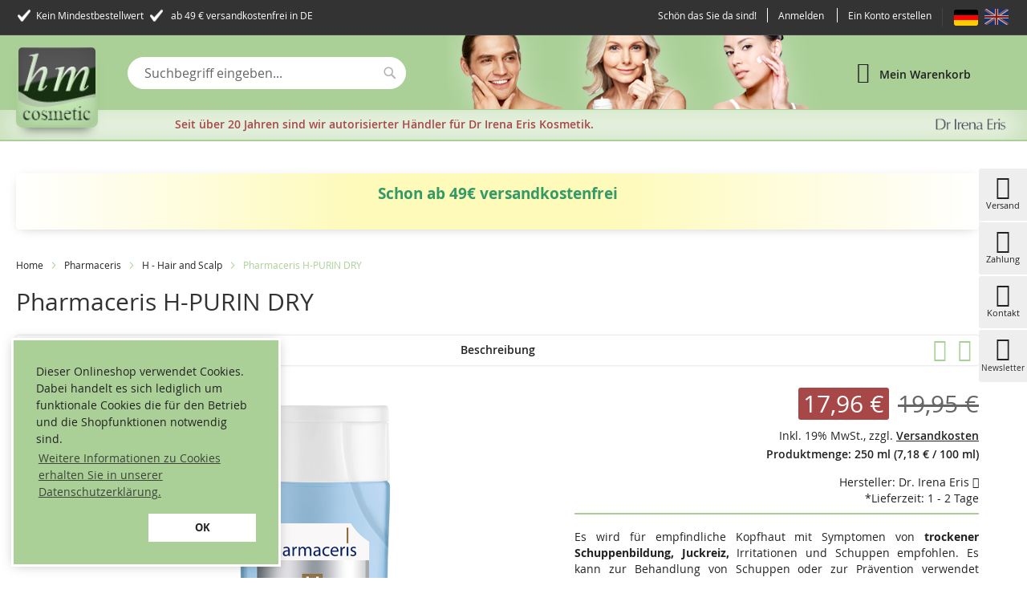

--- FILE ---
content_type: text/html; charset=UTF-8
request_url: https://hm-cosmetic.com/pharmaceris-h-h-purin-dry.html
body_size: 24402
content:
<!doctype html>
<html lang="de">
    <head prefix="og: http://ogp.me/ns# fb: http://ogp.me/ns/fb# product: http://ogp.me/ns/product#">
        <script>
    var BASE_URL = 'https://hm-cosmetic.com/';
    var require = {
        "baseUrl": "https://hm-cosmetic.com/pub/static/version1768381247/frontend/Solwin/freego/de_DE"
    };
</script>
        <meta charset="utf-8"/>
<meta name="title" content="Pharmaceris H - H-PURIN DRY"/>
<meta name="description" content="Es wird für empfindliche Kopfhaut mit Symptomen von trockener Schuppenbildung, Juckreiz, Irritationen und Schuppen empfohlen. Es kann zur Behandlung von Schuppen oder zur Prävention verwendet werden."/>
<meta name="keywords" content="Pharmaceris H - H-PURIN DRY"/>
<meta name="robots" content="INDEX,FOLLOW"/>
<meta name="viewport" content="width=device-width, initial-scale=1, maximum-scale=1.0, user-scalable=no"/>
<meta name="format-detection" content="telephone=no"/>
<title>Pharmaceris H - H-PURIN DRY</title>
<link  rel="stylesheet" type="text/css"  media="all" href="https://hm-cosmetic.com/pub/static/version1768381247/_cache/merged/789a4fe8bff8a99d88458dd87d17a801.min.css" />
<link  rel="stylesheet" type="text/css"  media="screen and (min-width: 768px)" href="https://hm-cosmetic.com/pub/static/version1768381247/frontend/Solwin/freego/de_DE/css/styles-l.min.css" />
<link  rel="stylesheet" type="text/css"  media="print" href="https://hm-cosmetic.com/pub/static/version1768381247/frontend/Solwin/freego/de_DE/css/print.min.css" />
<link  rel="stylesheet" type="text/css"  media="all and (min-width: 1px)" href="https://hm-cosmetic.com/pub/static/version1768381247/frontend/Solwin/freego/de_DE/css/hmm24_custom.min.css" />
<script  type="text/javascript"  src="https://hm-cosmetic.com/pub/static/version1768381247/_cache/merged/19fdf8567abb24e37c845130330987bd.min.js"></script>
<link  media="screen, print" href="https://hm-cosmetic.com/pub/static/version1768381247/frontend/Solwin/freego/de_DE" />
<link  rel="icon" type="image/x-icon" href="https://hm-cosmetic.com/pub/media/favicon/stores/1/favicon.png" />
<link  rel="shortcut icon" type="image/x-icon" href="https://hm-cosmetic.com/pub/media/favicon/stores/1/favicon.png" />
        <!-- BEGIN GOOGLE VERIFICATION TAG -->
<!-- END GOOGLE VERIFICATION TAG -->
<!-- BEGIN GTAG GLOBAL TAG -->
<!-- END GTAG GLOBAL TAG -->

<meta property="og:type" content="product" />
<meta property="og:title"
      content="Pharmaceris  H-PURIN DRY" />
<meta property="og:image"
      content="https://hm-cosmetic.com/pub/media/catalog/product/cache/f49e8e63101efab2b8050b54cb3e3f99/1/0/10e1579_me_specialist_anti-dandruff_shampoo_for_sensitive_scalp-_301x602.png" />
<meta property="og:description"
      content="


Es wird für empfindliche Kopfhaut mit Symptomen von trockener Schuppenbildung, Juckreiz, Irritationen und Schuppen empfohlen. Es kann zur Behandlung von Schuppen oder zur Prävention verwendet werden.


" />
<meta property="og:url" content="https://hm-cosmetic.com/pharmaceris-h-h-purin-dry.html" />
    <meta property="product:price:amount" content="17.96"/>
    <meta property="product:price:currency"
      content="EUR"/>
<script type="application/ld+json">{"@context":"http://schema.org","@type":"Product","name":"Pharmaceris  H-PURIN DRY","sku":"1591","image":"https://hm-cosmetic.com/pub/media/catalog/product/cache/24040b31393b3a82fd7c54d6eca9e763/1/0/10e1579_me_specialist_anti-dandruff_shampoo_for_sensitive_scalp-_301x602.png","description":"   Es wird f\u00fcr empfindliche Kopfhaut mit Symptomen von trockener Schuppenbildung, Juckreiz, Irritationen und Schuppen empfohlen. Es kann zur Behandlung von Schuppen oder zur Pr\u00e4vention verwendet werden.   ","brand":{"@type":"Thing","name":"Dr. Irena Eris "},"offers":[{"@type":"Offer","availability":"http://schema.org/InStock","priceCurrency":"EUR","price":17.96,"url":"https://hm-cosmetic.com/pharmaceris-h-h-purin-dry.html","itemCondition":"http://schema.org/NewCondition"}]}</script>

<!-- Magic Thumb Magento 2 module version v1.5.50 [v1.6.82:v3.0.16] -->
<script type="text/javascript">window["mgctlbx$Pltm"] = "Magento 2";</script>
<link type="text/css" href="https://hm-cosmetic.com/pub/static/version1768381247/frontend/Solwin/freego/de_DE/MagicToolbox_MagicThumb/css/magicthumb.min.css" rel="stylesheet" media="screen" />
<link type="text/css" href="https://hm-cosmetic.com/pub/static/version1768381247/frontend/Solwin/freego/de_DE/MagicToolbox_MagicThumb/css/magicthumb.module.min.css" rel="stylesheet" media="screen" />
<script type="text/javascript" src="https://hm-cosmetic.com/pub/static/version1768381247/frontend/Solwin/freego/de_DE/MagicToolbox_MagicThumb/js/magicthumb.min.js"></script>
<script type="text/javascript">
	var mgtOptions = {
		'captionSource':'title',
		'expandEffect':'expand',
		'expandSpeed':350,
		'expandImageSize':'fit-screen',
		'expandTrigger':'click',
		'expandAlign':'screen',
		'expandEasing':'ease-in-out',
		'gallerySpeed':250,
		'selectorTrigger':'click',
		'selectorEffect':'switch',
		'captionPosition':'bottom',
		'keyboard':true,
		'cssClass':'',
		'rightClick':true,
		'lazyLoad':false,
		'autostart':true,
		'buttons':'auto',
		'textBtnClose':'Schließen',
		'textBtnNext':'Weiter',
		'textBtnPrev':'Zurück',
		'hint':'once',
		'textClickHint':'Click to expand',
		'textHoverHint':'Hover to expand'
	}
</script><script type="text/javascript">
	var mgtMobileOptions = {
		'slideMobileEffect':'rotate',
		'textClickHint':'Tap to expand'
	}
</script>
<script type="text/javascript">
(function () {
    window.allowHighlightActiveSelectorOnUpdate = true;
    window.mgtOptions || (window.mgtOptions = {});
    mgtOptions['onExpandSwap'] = function(data) {
        if (allowHighlightActiveSelectorOnUpdate && data.group.match(/^MagicThumbImage-product-\d+$/)) {
            //NOTE: to highlight selectors when swipe or switch in expand view
            var aTags = document.querySelectorAll('.MagicToolboxSelectorsContainer a');
            for (var i = 0; i < aTags.length; i++) {
                if (aTags[i].getElementsByTagName('img').length) {
                    $mjs(aTags[i]).jRemoveClass('active-selector');

                }
            }
            $mjs(data.nextItem).jAddClass('active-selector');
        }
        allowHighlightActiveSelectorOnUpdate = true;
    }
}());
</script>
    </head>
    <body data-container="body"
          data-mage-init='{"loaderAjax": {}, "loader": { "icon": "https://hm-cosmetic.com/pub/static/version1768381247/frontend/Solwin/freego/de_DE/images/loader-2.gif"}}'
        class="catalog-product-view product-pharmaceris-h-h-purin-dry page-layout-1column">
        

<script type="text/x-magento-init">
    {
        "*": {
            "mage/cookies": {
                "expires": null,
                "path": "\u002F",
                "domain": ".hm\u002Dcosmetic.com",
                "secure": false,
                "lifetime": "3600"
            }
        }
    }
</script>
    <noscript>
        <div class="message global noscript">
            <div class="content">
                <p>
                    <strong>JavaScript scheint in Ihrem Browser deaktiviert zu sein.</strong>
                    <span>Um unsere Website in bester Weise zu erfahren, aktivieren Sie Javascript in Ihrem Browser.</span>
                </p>
            </div>
        </div>
    </noscript>

<script>
    window.cookiesConfig = window.cookiesConfig || {};
    window.cookiesConfig.secure = true;
</script>
<script>
    require.config({
        map: {
            '*': {
                wysiwygAdapter: 'mage/adminhtml/wysiwyg/tiny_mce/tinymce4Adapter'
            }
        }
    });
</script>
<!-- BEGIN GTAG CART SCRIPT -->
<!-- END GTAG CART SCRIPT -->
<div class="page-wrapper"><!--  -->
<header class="page-header"><div class="panel wrapper"><div class="panel header"><span class="header-notification">
    <span> Kein Mindestbestellwert</span><span> ab 49 € versandkostenfrei in DE</span></span>
<a class="action skip contentarea"
   href="#contentarea">
    <span>
        Direkt zum Inhalt    </span>
</a>
<div class="easyflags switcher language switcher-language" data-ui-id="language-switcher" id="switcher-language" data-mage-init='{"Swissup_Easyflags/js/mobile-assigner":{}}'>
    <div class="actions one-line-mode options switcher-options">

                    <!-- Active option -->
        <div class="easyflags-active">
            <strong class="view-default" title="hm-cosmetic deutsch" data-store-code="default">
                    <img class="flag-image" src="https://hm-cosmetic.com/pub/media//easyflags/de.png" alt="hm-cosmetic deutsch" />
            </strong>
        </div>

        <!-- Clickable options -->
        <div class="easyflags-clickable-options" >
                                                                            <a href="#" data-post='{"action":"https:\/\/hm-cosmetic.com\/stores\/store\/redirect\/","data":{"___store":"en","___from_store":"default","uenc":"aHR0cHM6Ly9obS1jb3NtZXRpYy5jb20vcGhhcm1hY2VyaXMtaC1oLXB1cmluLWRyeS5odG1sP19fX3N0b3JlPWVu"}}' title="hm-cosmetic englisch" data-store-code="en">
                            <img class="flag-image" src="https://hm-cosmetic.com/pub/media//easyflags/en.png" alt="hm-cosmetic englisch" />
                    </a>
                                    </div>

        </div>

</div>
<ul class="header links">        <li class="greet welcome" data-bind="scope: 'customer'">
            <!-- ko if: customer().fullname  -->
            <span data-bind="text: new String('Willkommen, %1!').replace('%1', customer().firstname)">
            </span>
            <!-- /ko -->
            <!-- ko ifnot: customer().fullname  -->
            <span data-bind="html:'Schön das Sie da sind!'"></span>
            <!-- /ko -->
        </li>
        <script type="text/x-magento-init">
        {
            "*": {
                "Magento_Ui/js/core/app": {
                    "components": {
                        "customer": {
                            "component": "Magento_Customer/js/view/customer"
                        }
                    }
                }
            }
        }
        </script>
    <li class="authorization-link">
    <a href="https://hm-cosmetic.com/customer/account/login/referer/aHR0cHM6Ly9obS1jb3NtZXRpYy5jb20vcGhhcm1hY2VyaXMtaC1oLXB1cmluLWRyeS5odG1s/">
        Anmelden    </a>
</li>
<li><a href="https://hm-cosmetic.com/customer/account/create/" >Ein Konto erstellen</a></li></ul></div></div><div class="header content">


    <a class="logo" href="https://hm-cosmetic.com/" title="">
        <img src="https://hm-cosmetic.com/pub/media/logo/stores/1/logo.png"
             alt=""
             width="88"             height="89"        />
    </a>
<div id="company_advantages">
    </div>

<span data-action="toggle-nav" class="action nav-toggle"><span>Navigation umschalten</span></span>
<span data-action="toggle-search" class="action search-toggle"><span>Toggle Search</span></span>
<div data-block="minicart" class="minicart-wrapper">
    <a class="action showcart" href="https://hm-cosmetic.com/checkout/cart/"
       data-bind="scope: 'minicart_content'">
        <span class="text">Mein Warenkorb</span>
        <span class="counter qty empty"
              data-bind="css: { empty: !!getCartParam('summary_count') == false }, blockLoader: isLoading">
            <span class="counter-number"><!-- ko text: getCartParam('summary_count') --><!-- /ko --></span>
            <span class="counter-label">
            <!-- ko if: getCartParam('summary_count') -->
                <!-- ko text: getCartParam('summary_count') --><!-- /ko -->
                <!-- ko i18n: 'items' --><!-- /ko -->
            <!-- /ko -->
            </span>
        </span>
    </a>
            <div class="block block-minicart empty"
             data-role="dropdownDialog"
             data-mage-init='{"dropdownDialog":{
                "appendTo":"[data-block=minicart]",
                "triggerTarget":".showcart",
                "timeout": "1000",
                "closeOnMouseLeave": false,
                "closeOnEscape": true,
                "triggerClass":"active",
                "parentClass":"active",
                "buttons":[]}}'>
            <div id="minicart-content-wrapper" data-bind="scope: 'minicart_content'">
                <!-- ko template: getTemplate() --><!-- /ko -->
            </div>
                    </div>
        <script>
        window.checkout = {"shoppingCartUrl":"https:\/\/hm-cosmetic.com\/checkout\/cart\/","checkoutUrl":"https:\/\/hm-cosmetic.com\/checkout\/","updateItemQtyUrl":"https:\/\/hm-cosmetic.com\/checkout\/sidebar\/updateItemQty\/","removeItemUrl":"https:\/\/hm-cosmetic.com\/checkout\/sidebar\/removeItem\/","imageTemplate":"Magento_Catalog\/product\/image_with_borders","baseUrl":"https:\/\/hm-cosmetic.com\/","minicartMaxItemsVisible":5,"websiteId":"1","maxItemsToDisplay":30,"storeId":"1","storeGroupId":"1","customerLoginUrl":"https:\/\/hm-cosmetic.com\/customer\/account\/login\/referer\/aHR0cHM6Ly9obS1jb3NtZXRpYy5jb20vcGhhcm1hY2VyaXMtaC1oLXB1cmluLWRyeS5odG1s\/","isRedirectRequired":false,"autocomplete":"off","captcha":{"user_login":{"isCaseSensitive":false,"imageHeight":50,"imageSrc":"","refreshUrl":"https:\/\/hm-cosmetic.com\/captcha\/refresh\/","isRequired":false,"timestamp":1769711954}}};
    </script>
    <script type="text/x-magento-init">
    {
        "[data-block='minicart']": {
            "Magento_Ui/js/core/app": {"components":{"minicart_content":{"children":{"subtotal.container":{"children":{"subtotal":{"children":{"subtotal.totals":{"config":{"display_cart_subtotal_incl_tax":1,"display_cart_subtotal_excl_tax":0,"template":"Magento_Tax\/checkout\/minicart\/subtotal\/totals"},"children":{"subtotal.totals.msrp":{"component":"Magento_Msrp\/js\/view\/checkout\/minicart\/subtotal\/totals","config":{"displayArea":"minicart-subtotal-hidden","template":"Magento_Msrp\/checkout\/minicart\/subtotal\/totals"}}},"component":"Magento_Tax\/js\/view\/checkout\/minicart\/subtotal\/totals"}},"component":"uiComponent","config":{"template":"Magento_Checkout\/minicart\/subtotal"}}},"component":"uiComponent","config":{"displayArea":"subtotalContainer"}},"item.renderer":{"component":"uiComponent","config":{"displayArea":"defaultRenderer","template":"Magento_Checkout\/minicart\/item\/default"},"children":{"item.image":{"component":"Magento_Catalog\/js\/view\/image","config":{"template":"Magento_Catalog\/product\/image","displayArea":"itemImage"}},"checkout.cart.item.price.sidebar":{"component":"uiComponent","config":{"template":"Magento_Checkout\/minicart\/item\/price","displayArea":"priceSidebar"}}}},"extra_info":{"component":"uiComponent","config":{"displayArea":"extraInfo"}},"promotion":{"component":"uiComponent","config":{"displayArea":"promotion"}}},"config":{"override_minicart":false,"itemRenderer":{"default":"defaultRenderer","simple":"defaultRenderer","virtual":"defaultRenderer"},"template":"Magento_Checkout\/minicart\/content"},"component":"Magento_Checkout\/js\/view\/minicart"},"ajaxpro_minicart_content":{"children":{"subtotal.container":{"children":{"subtotal":{"children":{"subtotal.totals":{"config":{"display_cart_subtotal_incl_tax":1,"display_cart_subtotal_excl_tax":0}}}}}}},"config":{"override_minicart":false}}},"types":[]}        },
        "*": {
            "Magento_Ui/js/block-loader": "https://hm-cosmetic.com/pub/static/version1768381247/frontend/Solwin/freego/de_DE/images/loader-1.gif"
        }
    }
    </script>
</div>


<div class="block block-search">
    <div class="block block-title"><strong>Suche</strong></div>
    <div class="block block-content">
        <form class="form minisearch" id="search_mini_form"
              action="https://hm-cosmetic.com/catalogsearch/result/" method="get">
            <div class="field search">
                <label class="label" for="search" data-role="minisearch-label">
                    <span>Suche</span>
                </label>
                <div class="control">
                    <input id="search"
                                                           data-mage-init='{"quickSearch":{
                                    "formSelector":"#search_mini_form",
                                    "url":"https://hm-cosmetic.com/search/ajax/suggest/",
                                    "destinationSelector":"#search_autocomplete",
                                    "minSearchLength":"3"}
                               }'
                                                       type="text"
                           name="q"
                           value=""
                           placeholder="Suchbegriff&#x20;eingeben..."
                           class="input-text"
                           maxlength="128"
                           role="combobox"
                           aria-haspopup="false"
                           aria-autocomplete="both"
                           autocomplete="off"
                           aria-expanded="false"/>
                    <div id="search_autocomplete" class="search-autocomplete"></div>
                    <div class="nested">
    <a class="action advanced" href="https://hm-cosmetic.com/catalogsearch/advanced/" data-action="advanced-search">
        Erweiterte Suche    </a>
</div>
                </div>
            </div>
            <div class="actions">
                <button type="submit"
                    title="Suche"
                    class="action search"
                    aria-label="Search"
                >
                    <span>Suche</span>
                </button>
            </div>
        </form>
    </div>
</div>
<ul class="compare wrapper"><li class="item link compare" data-bind="scope: 'compareProducts'" data-role="compare-products-link">
    <a class="action compare no-display" title="Produkte vergleichen"
       data-bind="attr: {'href': compareProducts().listUrl}, css: {'no-display': !compareProducts().count}"
    >
        Produkte vergleichen        <span class="counter qty" data-bind="text: compareProducts().countCaption"></span>
    </a>
</li>
<script type="text/x-magento-init">
{"[data-role=compare-products-link]": {"Magento_Ui/js/core/app": {"components":{"compareProducts":{"component":"Magento_Catalog\/js\/view\/compare-products"}}}}}
</script>
</ul></div></header>    <div class="sections nav-sections">
                <div class="section-items nav-sections-items"
             data-mage-init='{"tabs":{"openedState":"active"}}'>
                                            <div class="section-item-title nav-sections-item-title"
                     data-role="collapsible">
                    <a class="nav-sections-item-switch"
                       data-toggle="switch" href="#store.menu">
                        Menü                    </a>
                </div>
                <div class="section-item-content nav-sections-item-content"
                     id="store.menu"
                     data-role="content">
                    
<nav class="navigation" role="navigation">
    <ul data-mage-init='{"menu":{"responsive":true, "expanded":true, "position":{"my":"left top","at":"left bottom"}}}'>
                    <li class="level0 level-top ">
                <a class="level-top" href="https://hm-cosmetic.com/">
                    Home
                </a>
            </li>
                <li  class="level0 nav-1 category-item first level-top parent"><a href="https://hm-cosmetic.com/dr-irena-eris.html"  class="level-top" ><span>Dr Irena Eris </span></a><ul class="level0 submenu"><li  class="level1 nav-1-1 category-item first"><a href="https://hm-cosmetic.com/dr-irena-eris/dr-irena-eris-algorithm.html" ><span>Algorithm</span></a></li><li  class="level1 nav-1-2 category-item"><a href="https://hm-cosmetic.com/dr-irena-eris/dr-irena-eris-aquality.html" ><span>Aquality</span></a></li><li  class="level1 nav-1-3 category-item"><a href="https://hm-cosmetic.com/dr-irena-eris/dr-irena-eris-authority.html" ><span>Authority </span></a></li><li  class="level1 nav-1-4 category-item"><a href="https://hm-cosmetic.com/dr-irena-eris.html/clinic-way.html" ><span>Clinic Way</span></a></li><li  class="level1 nav-1-5 category-item"><a href="https://hm-cosmetic.com/dr-irena-eris/dr-irena-eris-institute-solution.html" ><span>Institute Solutions</span></a></li><li  class="level1 nav-1-6 category-item"><a href="https://hm-cosmetic.com/dr-irena-eris/dr-irena-eris-lumissima.html" ><span>Lumissima</span></a></li><li  class="level1 nav-1-7 category-item"><a href="https://hm-cosmetic.com/dr-irena-eris.html/scientivist.html" ><span>ScientiVist</span></a></li><li  class="level1 nav-1-8 category-item"><a href="https://hm-cosmetic.com/dr-irena-eris/dr-irena-eris-vitaceric.html" ><span>Vitaceric</span></a></li><li  class="level1 nav-1-9 category-item"><a href="https://hm-cosmetic.com/dr-irena-eris/dr-irena-eris-volumeric.html" ><span>Volumeric</span></a></li><li  class="level1 nav-1-10 category-item"><a href="https://hm-cosmetic.com/dr-irena-eris/dr-irena-eris-cleanology.html" ><span>Cleanology</span></a></li><li  class="level1 nav-1-11 category-item"><a href="https://hm-cosmetic.com/dr-irena-eris/dr-irena-eris-eye-and-face-zone.html" ><span>Eye and Face Zone </span></a></li><li  class="level1 nav-1-12 category-item"><a href="https://hm-cosmetic.com/dr-irena-eris/dr-irena-eris-body-art.html" ><span>Body Art</span></a></li><li  class="level1 nav-1-13 category-item last"><a href="https://hm-cosmetic.com/dr-irena-eris/dr-irena-eris-platinum-men.html" ><span>PLATINUM MEN</span></a></li></ul></li><li  class="level0 nav-2 category-item level-top parent"><a href="https://hm-cosmetic.com/pharmaceris.html"  class="level-top" ><span>Pharmaceris </span></a><ul class="level0 submenu"><li  class="level1 nav-2-1 category-item first"><a href="https://hm-cosmetic.com/pharmaceris/pharmaceris-a-allergic-and-sensitiv-skin.html" ><span>A -  Allergic &amp; Sensitiv</span></a></li><li  class="level1 nav-2-2 category-item"><a href="https://hm-cosmetic.com/pharmaceris/pharmaceris-n-neocapillaries.html" ><span>N -  Neocapillaris - Couperosehaut</span></a></li><li  class="level1 nav-2-3 category-item"><a href="https://hm-cosmetic.com/pharmaceris/pharmaceris-e-emotopic.html" ><span>E - Emotopic - Sehr trockene Haut</span></a></li><li  class="level1 nav-2-4 category-item"><a href="https://hm-cosmetic.com/pharmaceris/pharmaceris-t-zone-oily-skin.html" ><span>T -  Zone Oily Skin -  Akne/ fettige Haut</span></a></li><li  class="level1 nav-2-5 category-item"><a href="https://hm-cosmetic.com/pharmaceris/pharmaceris-r-rosacea.html" ><span>R -  Rosacea </span></a></li><li  class="level1 nav-2-6 category-item"><a href="https://hm-cosmetic.com/pharmaceris/pharmaceris-m-marternity.html" ><span>M - Maternity - Schwangerschaft</span></a></li><li  class="level1 nav-2-7 category-item"><a href="https://hm-cosmetic.com/pharmaceris/pharmaceris-f-fluid-foudation.html" ><span>F - Fluid Foundation - Make up</span></a></li><li  class="level1 nav-2-8 category-item"><a href="https://hm-cosmetic.com/pharmaceris/pharmaceris-s-sun-protect.html" ><span>S - Sun Protect - Sonnenpflege</span></a></li><li  class="level1 nav-2-9 category-item"><a href="https://hm-cosmetic.com/pharmaceris/pharmaceris-p-psoriasis.html" ><span>P - Psoriasis - Schuppenflechte</span></a></li><li  class="level1 nav-2-10 category-item"><a href="https://hm-cosmetic.com/pharmaceris/pharmaceris-h-hair-and-scalp.html" ><span>H - Hair and Scalp</span></a></li><li  class="level1 nav-2-11 category-item"><a href="https://hm-cosmetic.com/pharmaceris/pharmaceris-w-whitening.html" ><span>W - Whitening - aufhellende Pflege</span></a></li><li  class="level1 nav-2-12 category-item"><a href="https://hm-cosmetic.com/pharmaceris/pharmaceris-x-rays-skin-after-radiotherapy.html" ><span>X -  Rays - Skin after Radiotherapy</span></a></li><li  class="level1 nav-2-13 category-item last"><a href="https://hm-cosmetic.com/pharmaceris.html/pharmaceris-v-vitiligo.html" ><span>V - Vitiligo - Hautdepigmentierung</span></a></li></ul></li><li  class="level0 nav-3 category-item level-top parent"><a href="https://hm-cosmetic.com/lirene.html"  class="level-top" ><span>Lirene </span></a><ul class="level0 submenu"><li  class="level1 nav-3-1 category-item first"><a href="https://hm-cosmetic.com/lirene/lirene-mezo-collagene.html" ><span>Lirene Mezo Collagene</span></a></li><li  class="level1 nav-3-2 category-item"><a href="https://hm-cosmetic.com/lirene/lirene-superfood-fuer-die-haut.html" ><span>SUPERFOOD FÜR DIE HAUT</span></a></li><li  class="level1 nav-3-3 category-item"><a href="https://hm-cosmetic.com/lirene/lirene-c-d-pro-vitamin-energy.html" ><span>C+D pro Vitamin Energy</span></a></li><li  class="level1 nav-3-4 category-item"><a href="https://hm-cosmetic.com/lirene/lirene-make-up.html" ><span>Make up</span></a></li><li  class="level1 nav-3-5 category-item last"><a href="https://hm-cosmetic.com/lirene/lirene-body-products.html" ><span>Körperpflege</span></a></li></ul></li><li  class="level0 nav-4 category-item level-top"><a href="https://hm-cosmetic.com/set-angebote.html"  class="level-top" ><span>Set-Angebote NEU</span></a></li><li  class="level0 nav-5 category-item level-top"><a href="https://hm-cosmetic.com/pflege-maenner-platinum-men.html"  class="level-top" ><span>Pflege für Männer</span></a></li><li  class="level0 nav-6 category-item level-top parent"><a href="https://hm-cosmetic.com/gesichtspflege.html"  class="level-top" ><span>Gesichtspflege</span></a><ul class="level0 submenu"><li  class="level1 nav-6-1 category-item first"><a href="https://hm-cosmetic.com/gesichtspflege/anti-aging-creme.html" ><span>Antifalten Pflegeprodukte</span></a></li><li  class="level1 nav-6-2 category-item"><a href="https://hm-cosmetic.com/gesichtspflege/reife-haut-pflegeprodukte.html" ><span>Reife Haut Pflegeprodukte</span></a></li><li  class="level1 nav-6-3 category-item"><a href="https://hm-cosmetic.com/gesichtspflege/gesichtscreme-trockene-haut.html" ><span>Gesichtscreme trockene Haut</span></a></li><li  class="level1 nav-6-4 category-item"><a href="https://hm-cosmetic.com/gesichtspflege/feuchtigkeitspflege.html" ><span>Feuchtigkeitpflege</span></a></li><li  class="level1 nav-6-5 category-item"><a href="https://hm-cosmetic.com/gesichtspflege/hautroetungen.html" ><span>Hautrötungen</span></a></li><li  class="level1 nav-6-6 category-item"><a href="https://hm-cosmetic.com/gesichtspflege/fettige-und-aknehauthaut.html" ><span>Fettige &amp; Aknehaut</span></a></li><li  class="level1 nav-6-7 category-item"><a href="https://hm-cosmetic.com/gesichtspflege/mischhaut.html" ><span>Mischhaut</span></a></li><li  class="level1 nav-6-8 category-item last"><a href="https://hm-cosmetic.com/gesichtspflege/sensible-haut-pflege.html" ><span>Sensible Haut Pflege</span></a></li></ul></li><li  class="level0 nav-7 category-item level-top"><a href="https://hm-cosmetic.com/augencreme.html"  class="level-top" ><span>Augencreme</span></a></li><li  class="level0 nav-8 category-item level-top"><a href="https://hm-cosmetic.com/gesichtsreinigung-produkte.html"  class="level-top" ><span>Gesichtsreinigung</span></a></li><li  class="level0 nav-9 category-item level-top"><a href="https://hm-cosmetic.com/gesichtsseren-gesichtskuren.html"  class="level-top" ><span>Gesichtsseren &amp; Gesichtskuren</span></a></li><li  class="level0 nav-10 category-item level-top"><a href="https://hm-cosmetic.com/make-up.html"  class="level-top" ><span>Make up</span></a></li><li  class="level0 nav-11 category-item level-top"><a href="https://hm-cosmetic.com/sonnencreme.html"  class="level-top" ><span>Sonnencreme </span></a></li><li  class="level0 nav-12 category-item level-top parent"><a href="https://hm-cosmetic.com/koerper-und-haar-pflege-produkte.html"  class="level-top" ><span>Körper und Haar Produkte</span></a><ul class="level0 submenu"><li  class="level1 nav-12-1 category-item first"><a href="https://hm-cosmetic.com/koerper-und-haar-pflege-produkte/pharmaceris.html" ><span>Pharmaceris</span></a></li><li  class="level1 nav-12-2 category-item last"><a href="https://hm-cosmetic.com/koerper-und-haar-pflege-produkte/lirene.html" ><span>Lirene</span></a></li></ul></li><li  class="level0 nav-13 category-item level-top"><a href="https://hm-cosmetic.com/neuheiten.html"  class="level-top" ><span>Neuheiten</span></a></li><li  class="level0 nav-14 category-item level-top"><a href="https://hm-cosmetic.com/geschenkideen.html"  class="level-top" ><span>Geschenkideen</span></a></li><li  class="level0 nav-15 category-item last level-top"><a href="https://hm-cosmetic.com/restposten.html"  class="level-top" ><span>Restposten</span></a></li>    </ul>
</nav>                </div>
                                            <div class="section-item-title nav-sections-item-title"
                     data-role="collapsible">
                    <a class="nav-sections-item-switch"
                       data-toggle="switch" href="#store.links">
                        Konto                    </a>
                </div>
                <div class="section-item-content nav-sections-item-content"
                     id="store.links"
                     data-role="content">
                    <!-- Account links -->                </div>
                                            <div class="section-item-title nav-sections-item-title"
                     data-role="collapsible">
                    <a class="nav-sections-item-switch"
                       data-toggle="switch" href="#store.settings">
                        Einstellungen                    </a>
                </div>
                <div class="section-item-content nav-sections-item-content"
                     id="store.settings"
                     data-role="content">
                            <div class="switcher language switcher-language" data-ui-id="language-switcher" id="switcher-language-nav">
        <strong class="label switcher-label"><span>Sprache</span></strong>
        <div class="actions dropdown options switcher-options">
            <div class="action toggle switcher-trigger"
                 id="switcher-language-trigger-nav"
                 data-mage-init='{"dropdown":{}}'
                 data-toggle="dropdown"
                 data-trigger-keypress-button="true">
                <strong class="view-default">
                    <span>hm-cosmetic deutsch</span>
                </strong>
            </div>
            <ul class="dropdown switcher-dropdown"
                data-target="dropdown">
                                                                                                <li class="view-en switcher-option">
                            <a href="https://hm-cosmetic.com/stores/store/redirect/___store/en/___from_store/default/uenc/aHR0cHM6Ly9obS1jb3NtZXRpYy5jb20vcGhhcm1hY2VyaXMtaC1oLXB1cmluLWRyeS5odG1sP19fX3N0b3JlPWVu/">
                                hm-cosmetic englisch                            </a>
                        </li>
                                                </ul>
        </div>
    </div>
                </div>
                    </div>
    </div>
<div class="msg_container">
    <div class="header content">
        <span>Seit über 20 Jahren sind wir autorisierter Händler für Dr Irena Eris Kosmetik.</span>
    </div>
</div><main id="maincontent" class="page-main"><a id="contentarea" tabindex="-1"></a>
<div class="page messages"><div data-placeholder="messages"></div>
<div data-bind="scope: 'messages'">
  <div data-bind="visible: isVisible(), click: removeAll">
    <!-- ko if: cookieMessages && cookieMessages.length > 0 -->
    <div role="alert" data-bind="foreach: { data: cookieMessages, as: 'message' }" class="messages">
      <div data-bind="attr: {
            class: 'message-' + message.type + ' ' + message.type + ' message',
            'data-ui-id': 'message-' + message.type
        }">
        <div data-bind="html: message.text"></div>
      </div>
    </div>
    <!-- /ko -->
    <!-- ko if: messages().messages && messages().messages.length > 0 -->
    <div role="alert" data-bind="foreach: { data: messages().messages, as: 'message' }" class="messages">
      <div data-bind="attr: {
            class: 'message-' + message.type + ' ' + message.type + ' message',
            'data-ui-id': 'message-' + message.type
        }">
        <div data-bind="html: message.text"></div>
      </div>
    </div>
    <!-- /ko -->
  </div>
</div>
<script type="text/x-magento-init">
  { "*": { "Magento_Ui/js/core/app": { "components": { "messages": { "component": "Magento_Theme/js/view/messages" } } } } }
</script>
</div><div class="columns"><div class="column main"><div class="widget block block-static-block hm_infobox">
        <div class="block-content"><div style="text-align: center;"><strong><span style="color: #339966; font-size: 14pt;">Schon ab 49€ versandkostenfrei</span></strong></div>
<div style="text-align: center;">&nbsp;</div></div>
</div>
<div class="breadcrumbs">
    <ul class="items">
                    <li class="item 0">
                            <a href="https://hm-cosmetic.com/" title="Go to Home Page">Home</a>
                        </li>
                    <li class="item 1">
                            <a href="https://hm-cosmetic.com/pharmaceris.html" title="Pharmaceris ">Pharmaceris </a>
                        </li>
                    <li class="item 2">
                            <a href="https://hm-cosmetic.com/pharmaceris/pharmaceris-h-hair-and-scalp.html" title="H - Hair and Scalp">H - Hair and Scalp</a>
                        </li>
                    <li class="item 3">
                            Pharmaceris  H-PURIN DRY                        </li>
            </ul>
</div>
<div class="page-title-wrapper&#x20;product">
    <h1 class="page-title"
                >
        <span class="base" data-ui-id="page-title-wrapper" >Pharmaceris  H-PURIN DRY</span>    </h1>
    </div>
<div class="er_detail_nav">
<div class="previous_next">
            <a href="https://hm-cosmetic.com/dr-irena-eris-institute-solutions-y-lifting-serum.html" title="Dr. Irena Eris - Institute Solutions - Y-Lifting Serum" id="prev"><span><i class="fa fa-angle-left fa-2x" aria-hidden="true"></i></span></a>
    
            <a href="https://hm-cosmetic.com/lirene-schaum-acai-guarana.html" title="Lirene - Natürlicher Gesichtsreinigungsschaum mit Acai und Guarana" id="next"><span><i class="fa fa-angle-right fa-2x" aria-hidden="true"></i></span></a>
    </div><div class="back">
<div id="prod_list_back">zurück</div>
</div>
<ul>
<li id="description">Beschreibung</li>
</ul></div><div class="product media"><a id="gallery-prev-area" tabindex="-1"></a>
<div class="action-skip-wrapper"><a class="action skip gallery-next-area"
   href="#gallery-next-area">
    <span>
        Skip to the end of the images gallery    </span>
</a>
</div><div class="action-skip-wrapper"><a class="action skip gallery-prev-area"
   href="#gallery-prev-area">
    <span>
        Skip to the beginning of the images gallery    </span>
</a>
</div><a id="gallery-next-area" tabindex="-1"></a>
<div class="MagicToolboxContainer selectorsLeft minWidth" data-mage-init='{"magicToolboxThumbSwitcher": {"playIfBase":0,"showRelated":0,"videoAutoRestart":0,"tool":"magicthumb","switchMethod":"click","productId":"579"}}'>
    <div class="MagicToolboxSelectorsContainer hidden-container" style="flex-basis: 70px; width: 70px;">
        <div id="MagicToolboxSelectors579" class="">
        <a class="mt-thumb-switcher active-selector " title="Pharmaceris H-PURIN DRY" href="https://hm-cosmetic.com/pub/media/catalog/product/cache/1579f4b348362d52aadd75ca04618306/1/0/10e1579_me_specialist_anti-dandruff_shampoo_for_sensitive_scalp-_301x602.png" data-thumb-id="MagicThumbImage-product-579" data-image="https://hm-cosmetic.com/pub/media/catalog/product/cache/e8f976ca9478c6196a1aae658a93a9cc/1/0/10e1579_me_specialist_anti-dandruff_shampoo_for_sensitive_scalp-_301x602.png"><img src="https://hm-cosmetic.com/pub/media/catalog/product/cache/38fd40da1b4de0c977d93178a28cbf64/1/0/10e1579_me_specialist_anti-dandruff_shampoo_for_sensitive_scalp-_301x602.png"  alt="Pharmaceris  H-PURIN DRY" /></a>        </div>
    </div>
    <div class="MagicToolboxMainContainer">
        <div id="mtImageContainer" style="display: block;"><div><a title="Pharmaceris  H-PURIN DRY" class="MagicThumb" id="MagicThumbImage-product-579" href="https://hm-cosmetic.com/pub/media/catalog/product/cache/1579f4b348362d52aadd75ca04618306/1/0/10e1579_me_specialist_anti-dandruff_shampoo_for_sensitive_scalp-_301x602.png" data-options="buttons:top right;hint:off;"><img itemprop="image"  src="https://hm-cosmetic.com/pub/media/catalog/product/cache/e8f976ca9478c6196a1aae658a93a9cc/1/0/10e1579_me_specialist_anti-dandruff_shampoo_for_sensitive_scalp-_301x602.png" alt="Pharmaceris  H-PURIN DRY" /></a></div></div><div id="mt360Container" style="display: none;"></div><div id="mtVideoContainer" style="display: none;"></div>    </div>
</div>
<script type="text/x-magento-init">
    {
        "[data-gallery-role=gallery-placeholder]": {
            "Magento_ProductVideo/js/fotorama-add-video-events": {
                "videoData": [{"mediaType":"image","videoUrl":null,"isBase":true}],
                "videoSettings": [{"playIfBase":"0","showRelated":"0","videoAutoRestart":"0"}],
                "optionsVideoData": []            }
        }
    }
</script>
</div><div class="product-info-main">
<div class="product-info-price">   <div class="packageinfo">
            </div>
<div class="price-box price-final_price" data-role="priceBox" data-product-id="579" data-price-box="product-id-579">
    <span class="special-price">
        

<span class="price-container price-final_price&#x20;tax&#x20;weee"
        >
            <span class="price-label">Sonderangebot</span>
        <span  id="product-price-579"                data-price-amount="17.96"
        data-price-type="finalPrice"
        class="price-wrapper "
    ><span class="price">17,96 €</span></span>
        </span>
    </span>
    <span class="old-price">
        

<span class="price-container price-final_price&#x20;tax&#x20;weee"
        >
            <span class="price-label">Normalpreis</span>
        <span  id="old-price-579"                data-price-amount="19.95"
        data-price-type="oldPrice"
        class="price-wrapper "
    ><span class="price">19,95 €</span></span>
        </span>
    </span>

</div><div class="price-details">
                                        <span class="tax-details">Inkl. 19% MwSt.<span class="tax-separator">, </span><span class="shipping-cost-details">zzgl. <a class="er_shipping_link">Versandkosten</a></span></span>
                        </div>    <div class="baseprice">
       <span class="label_product_amount">Produktmenge:</span> 250 ml (<span class="price">7,18 €</span> / 100 ml)
    </div>
</div>

<div class="product-add-form">
    <form data-product-sku="1591"
          action="https://hm-cosmetic.com/checkout/cart/add/uenc/aHR0cHM6Ly9obS1jb3NtZXRpYy5jb20vcGhhcm1hY2VyaXMtaC1oLXB1cmluLWRyeS5odG1s/product/579/" method="post"
          id="product_addtocart_form">
        <input type="hidden" name="product" value="579" />
        <input type="hidden" name="selected_configurable_option" value="" />
        <input type="hidden" name="related_product" id="related-products-field" value="" />
        <input type="hidden" name="item"  value="579" />
        <input name="form_key" type="hidden" value="SfcAq94sl9N9WKxB" />                            
    <div class="product manufacturer" style="text-align:right;">
        <span>Hersteller:</span> <span>Dr. Irena Eris  <i class="fa fa-info-circle" aria-hidden="true" style="cursor:pointer;"></i></span>
    </div>
    <span class="product attribute">
        <span>*Lieferzeit:</span> <span>1 - 2 Tage</span>
    </span>
    <div class="hm_short_desc">
        <div class="accordion-panel accordion-panel-first">
<div class=" product-subdesc-content ">
<div class="user-generated-text product-subdesc-text hair-paragraph">
<p>Es wird für empfindliche Kopfhaut mit Symptomen von<strong> trockener Schuppenbildung, Juckreiz,</strong> Irritationen und Schuppen empfohlen. Es kann zur Behandlung von Schuppen oder zur Prävention verwendet werden.</p>
</div>
</div>
</div>    </div>




<div class="box-tocart">
    <div class="fieldset">
                <div class="field qty">
            <label class="label" for="qty"><span>Bestellmenge</span></label>
            <div class="control">
                <input type="number"
                       name="qty"
                       id="qty"
                       maxlength="12"
                       value="1"
                       title="Anzahl" class="input-text qty"
                       data-validate="{&quot;required-number&quot;:true,&quot;validate-item-quantity&quot;:{&quot;minAllowed&quot;:1,&quot;maxAllowed&quot;:10000}}"
                       />      
            </div>
        </div>
                <div class="actions">
            <button type="submit"
                    title="In den Warenkorb"
                    class="action primary tocart"
                    id="product-addtocart-button">
                <span>In den Warenkorb</span>
            </button>
                    </div>
    </div>
</div>

<script type="text/x-magento-init">
    {
        "#product_addtocart_form": {
            "Magento_Catalog/product/view/validation": {
                "radioCheckboxClosest": ".nested"
            }
        }
    }
</script>
<script type="text/x-magento-init">
    {
        "#product_addtocart_form": {
            "catalogAddToCart": {
                "bindSubmit": false
            }
        }
    }
</script>

        
                    </form>
</div>

<script type="text/x-magento-init">
    {
        "[data-role=priceBox][data-price-box=product-id-579]": {
            "priceBox": {
                "priceConfig":  {"productId":"579","priceFormat":{"pattern":"%s\u00a0\u20ac","precision":2,"requiredPrecision":2,"decimalSymbol":",","groupSymbol":".","groupLength":3,"integerRequired":false}}            }
        }
    }
</script>
<div class="product-social-links"><div class="product-addto-links" data-role="add-to-links">
        <a href="#"
       class="action towishlist"
       data-post='{"action":"https:\/\/hm-cosmetic.com\/wishlist\/index\/add\/","data":{"product":579,"uenc":"aHR0cHM6Ly9obS1jb3NtZXRpYy5jb20vcGhhcm1hY2VyaXMtaC1oLXB1cmluLWRyeS5odG1s"}}'
       data-action="add-to-wishlist"><span>merken</span></a>
<script type="text/x-magento-init">
    {
        "body": {
            "addToWishlist": {"productType":"simple"}        }
    }
</script>

<a href="#" data-post='{"action":"https:\/\/hm-cosmetic.com\/catalog\/product_compare\/add\/","data":{"product":"579","uenc":"aHR0cHM6Ly9obS1jb3NtZXRpYy5jb20vcGhhcm1hY2VyaXMtaC1oLXB1cmluLWRyeS5odG1s"}}'
        data-role="add-to-links"
        class="action tocompare"><span>vergleichen</span></a>

</div>
</div>
<div class="shariff" data-theme="grey" data-services="['facebook','twitter']" data-button-style="icon"></div>

        <a class="action add" href="https://hm-cosmetic.com/pharmaceris-h-h-purin-dry.html#review-form">
            Artikel bewerten        </a>


</div><input name="form_key" type="hidden" value="SfcAq94sl9N9WKxB" /><div id="authenticationPopup" data-bind="scope:'authenticationPopup'" style="display: none;">
    <script>
        window.authenticationPopup = {"autocomplete":"off","customerRegisterUrl":"https:\/\/hm-cosmetic.com\/customer\/account\/create\/","customerForgotPasswordUrl":"https:\/\/hm-cosmetic.com\/customer\/account\/forgotpassword\/","baseUrl":"https:\/\/hm-cosmetic.com\/"};
    </script>
    <!-- ko template: getTemplate() --><!-- /ko -->
    <script type="text/x-magento-init">
        {
            "#authenticationPopup": {
                "Magento_Ui/js/core/app": {"components":{"authenticationPopup":{"component":"Magento_Customer\/js\/view\/authentication-popup","children":{"messages":{"component":"Magento_Ui\/js\/view\/messages","displayArea":"messages"},"captcha":{"component":"Magento_Captcha\/js\/view\/checkout\/loginCaptcha","displayArea":"additional-login-form-fields","formId":"user_login","configSource":"checkout"},"amazon-button":{"component":"Amazon_Login\/js\/view\/login-button-wrapper","sortOrder":"0","displayArea":"additional-login-form-fields","config":{"tooltip":"Verwenden Sie Ihre Amazon-Anmeldedaten, um sich sicher bei unserer Website anzumelden.","componentDisabled":true}}}}}}            },
            "*": {
                "Magento_Ui/js/block-loader": "https\u003A\u002F\u002Fhm\u002Dcosmetic.com\u002Fpub\u002Fstatic\u002Fversion1768381247\u002Ffrontend\u002FSolwin\u002Ffreego\u002Fde_DE\u002Fimages\u002Floader\u002D1.gif"
            }
        }
    </script>
</div>
<script type="text/x-magento-init">
    {
        "*": {
            "Magento_Customer/js/section-config": {
                "sections": {"stores\/store\/switch":["*"],"stores\/store\/switchrequest":["*"],"directory\/currency\/switch":["*"],"*":["messages"],"customer\/account\/logout":["*","recently_viewed_product","recently_compared_product","persistent"],"customer\/account\/loginpost":["*"],"customer\/account\/createpost":["*"],"customer\/account\/editpost":["*"],"customer\/ajax\/login":["checkout-data","cart","captcha"],"catalog\/product_compare\/add":["compare-products","ajaxpro-reinit"],"catalog\/product_compare\/remove":["compare-products","ajaxpro-reinit"],"catalog\/product_compare\/clear":["compare-products","ajaxpro-reinit"],"sales\/guest\/reorder":["cart"],"sales\/order\/reorder":["cart"],"checkout\/cart\/add":["cart","directory-data","ajaxpro-cart"],"checkout\/cart\/delete":["cart"],"checkout\/cart\/updatepost":["cart","ajaxpro-cart"],"checkout\/cart\/updateitemoptions":["cart","ajaxpro-cart"],"checkout\/cart\/couponpost":["cart","ajaxpro-cart"],"checkout\/cart\/estimatepost":["cart","ajaxpro-cart"],"checkout\/cart\/estimateupdatepost":["cart","ajaxpro-cart"],"checkout\/onepage\/saveorder":["cart","checkout-data","last-ordered-items"],"checkout\/sidebar\/removeitem":["cart"],"checkout\/sidebar\/updateitemqty":["cart"],"rest\/*\/v1\/carts\/*\/payment-information":["cart","last-ordered-items","instant-purchase"],"rest\/*\/v1\/guest-carts\/*\/payment-information":["cart"],"rest\/*\/v1\/guest-carts\/*\/selected-payment-method":["cart","checkout-data"],"rest\/*\/v1\/carts\/*\/selected-payment-method":["cart","checkout-data","instant-purchase"],"customer\/address\/*":["instant-purchase"],"customer\/account\/*":["instant-purchase"],"vault\/cards\/deleteaction":["instant-purchase"],"multishipping\/checkout\/overviewpost":["cart"],"paypal\/express\/placeorder":["cart","checkout-data"],"paypal\/payflowexpress\/placeorder":["cart","checkout-data"],"paypal\/express\/onauthorization":["cart","checkout-data"],"persistent\/index\/unsetcookie":["persistent"],"review\/product\/post":["review"],"wishlist\/index\/add":["wishlist","ajaxpro-reinit"],"wishlist\/index\/remove":["wishlist","ajaxpro-reinit"],"wishlist\/index\/updateitemoptions":["wishlist"],"wishlist\/index\/update":["wishlist"],"wishlist\/index\/cart":["wishlist","cart","ajaxpro-cart"],"wishlist\/index\/fromcart":["wishlist","cart","ajaxpro-cart"],"wishlist\/index\/allcart":["wishlist","cart"],"wishlist\/shared\/allcart":["wishlist","cart"],"wishlist\/shared\/cart":["cart"]},
                "clientSideSections": ["checkout-data","cart-data"],
                "baseUrls": ["https:\/\/hm-cosmetic.com\/"],
                "sectionNames": ["messages","customer","compare-products","last-ordered-items","cart","directory-data","captcha","instant-purchase","persistent","review","wishlist","ajaxpro-reinit","ajaxpro-cart","ajaxpro-product","recently_viewed_product","recently_compared_product","product_data_storage","paypal-billing-agreement"]            }
        }
    }
</script>
<script type="text/x-magento-init">
    {
        "*": {
            "Magento_Customer/js/customer-data": {
                "sectionLoadUrl": "https\u003A\u002F\u002Fhm\u002Dcosmetic.com\u002Fcustomer\u002Fsection\u002Fload\u002F",
                "expirableSectionLifetime": 60,
                "expirableSectionNames": ["cart","persistent","ajaxpro-reinit","ajaxpro-cart","ajaxpro-product"],
                "cookieLifeTime": "3600",
                "updateSessionUrl": "https\u003A\u002F\u002Fhm\u002Dcosmetic.com\u002Fcustomer\u002Faccount\u002FupdateSession\u002F"
            }
        }
    }
</script>
<script type="text/x-magento-init">
    {
        "*": {
            "Magento_Customer/js/invalidation-processor": {
                "invalidationRules": {
                    "website-rule": {
                        "Magento_Customer/js/invalidation-rules/website-rule": {
                            "scopeConfig": {
                                "websiteId": "1"
                            }
                        }
                    }
                }
            }
        }
    }
</script>
<script type="text/x-magento-init">
    {
        "body": {
            "pageCache": {"url":"https:\/\/hm-cosmetic.com\/page_cache\/block\/render\/id\/579\/","handles":["default","catalog_product_view","catalog_product_view_type_simple","catalog_product_view_id_579","catalog_product_view_sku_1591"],"originalRequest":{"route":"catalog","controller":"product","action":"view","uri":"\/pharmaceris-h-h-purin-dry.html"},"versionCookieName":"private_content_version"}        }
    }
</script>

<script>

require (['uiRegistry'], function(registry) {
    registry.set('amazonPayment', {"widgetUrl":"https:\/\/static-eu.payments-amazon.com\/OffAmazonPayments\/de\/lpa\/js\/Widgets.js?nomin","merchantId":"A2INZ948BOAH5H","clientId":"amzn1.application-oa2-client.40a8d7ba820c41b9a3e50e731ea0ae08","isPwaEnabled":true,"isLwaEnabled":false,"isSandboxEnabled":false,"chargeOnOrder":true,"authorizationMode":"synchronous","displayLanguage":"de-DE","buttonTypePwa":"PwA","buttonTypeLwa":"LwA","buttonColor":"Gold","buttonSize":"medium","redirectUrl":"https:\/\/hm-cosmetic.com\/amazon\/login\/guest\/","loginPostUrl":"https:\/\/hm-cosmetic.com\/customer\/account\/loginPost\/","customerLoginPageUrl":"https:\/\/hm-cosmetic.com\/customer\/account\/login\/referer\/aHR0cHM6Ly9obS1jb3NtZXRpYy5jb20vcGhhcm1hY2VyaXMtaC1oLXB1cmluLWRyeS5odG1s\/","sandboxSimulationOptions":[],"loginScope":"profile payments:widget payments:shipping_address payments:billing_address","allowAmLoginLoading":true,"isEuPaymentRegion":true,"presentmentCurrency":"EUR","oAuthHashRedirectUrl":"https:\/\/hm-cosmetic.com\/amazon\/login\/processAuthHash\/","isQuoteDirty":false,"region":"de","useMultiCurrency":false,"scaRegions":["de","uk"]});
});

</script>
<script type="text/x-magento-init">
{
     "[data-block='minicart']" : {
        "Hmm24_Omc/js/view/minicart_open" : {}
     }
}
</script><script type="text/x-magento-init">
    {
        "body": {
            "requireCookie": {"noCookieUrl":"https:\/\/hm-cosmetic.com\/cookie\/index\/noCookies\/","triggers":[".action.tocompare"],"isRedirectCmsPage":true}        }
    }
</script>
<script type="text/x-magento-init">
    {
        "*": {
                "Magento_Catalog/js/product/view/provider": {
                    "data": {"items":{"579":{"add_to_cart_button":{"post_data":"{\"action\":\"https:\\\/\\\/hm-cosmetic.com\\\/checkout\\\/cart\\\/add\\\/uenc\\\/%25uenc%25\\\/product\\\/579\\\/\",\"data\":{\"product\":\"579\",\"uenc\":\"%uenc%\"}}","url":"https:\/\/hm-cosmetic.com\/checkout\/cart\/add\/uenc\/%25uenc%25\/product\/579\/","required_options":false},"add_to_compare_button":{"post_data":null,"url":"{\"action\":\"https:\\\/\\\/hm-cosmetic.com\\\/catalog\\\/product_compare\\\/add\\\/\",\"data\":{\"product\":\"579\",\"uenc\":\"aHR0cHM6Ly9obS1jb3NtZXRpYy5jb20vcGhhcm1hY2VyaXMtaC1oLXB1cmluLWRyeS5odG1s\"}}","required_options":null},"price_info":{"final_price":17.96,"max_price":17.96,"max_regular_price":17.96,"minimal_regular_price":17.96,"special_price":null,"minimal_price":17.96,"regular_price":19.95,"formatted_prices":{"final_price":"<span class=\"price\">17,96\u00a0\u20ac<\/span>","max_price":"<span class=\"price\">17,96\u00a0\u20ac<\/span>","minimal_price":"<span class=\"price\">17,96\u00a0\u20ac<\/span>","max_regular_price":"<span class=\"price\">17,96\u00a0\u20ac<\/span>","minimal_regular_price":null,"special_price":null,"regular_price":"<span class=\"price\">19,95\u00a0\u20ac<\/span>"},"extension_attributes":{"msrp":{"msrp_price":"<span class=\"price\">0,00\u00a0\u20ac<\/span>","is_applicable":"","is_shown_price_on_gesture":"","msrp_message":"","explanation_message":"Our price is lower than the manufacturer&#039;s &quot;minimum advertised price.&quot; As a result, we cannot show you the price in catalog or the product page. <br><br> You have no obligation to purchase the product once you know the price. You can simply remove the item from your cart."},"tax_adjustments":{"final_price":15.09243597479,"max_price":15.09243597479,"max_regular_price":15.09243597479,"minimal_regular_price":15.09243597479,"special_price":15.09243597479,"minimal_price":15.09243597479,"regular_price":16.764704882353,"formatted_prices":{"final_price":"<span class=\"price\">15,09\u00a0\u20ac<\/span>","max_price":"<span class=\"price\">15,09\u00a0\u20ac<\/span>","minimal_price":"<span class=\"price\">15,09\u00a0\u20ac<\/span>","max_regular_price":"<span class=\"price\">15,09\u00a0\u20ac<\/span>","minimal_regular_price":null,"special_price":"<span class=\"price\">15,09\u00a0\u20ac<\/span>","regular_price":"<span class=\"price\">16,76\u00a0\u20ac<\/span>"}},"weee_attributes":[],"weee_adjustment":"<span class=\"price\">17,96\u00a0\u20ac<\/span>"}},"images":[{"url":"https:\/\/hm-cosmetic.com\/pub\/media\/catalog\/product\/cache\/f49e8e63101efab2b8050b54cb3e3f99\/1\/0\/10e1579_me_specialist_anti-dandruff_shampoo_for_sensitive_scalp-_301x602.png","code":"recently_viewed_products_grid_content_widget","height":200,"width":300,"label":"Pharmaceris  H-PURIN DRY","resized_width":100,"resized_height":200},{"url":"https:\/\/hm-cosmetic.com\/pub\/media\/catalog\/product\/cache\/f49e8e63101efab2b8050b54cb3e3f99\/1\/0\/10e1579_me_specialist_anti-dandruff_shampoo_for_sensitive_scalp-_301x602.png","code":"recently_viewed_products_list_content_widget","height":200,"width":300,"label":"Pharmaceris  H-PURIN DRY","resized_width":100,"resized_height":200},{"url":"https:\/\/hm-cosmetic.com\/pub\/media\/catalog\/product\/cache\/24040b31393b3a82fd7c54d6eca9e763\/1\/0\/10e1579_me_specialist_anti-dandruff_shampoo_for_sensitive_scalp-_301x602.png","code":"recently_viewed_products_images_names_widget","height":50,"width":75,"label":"Pharmaceris  H-PURIN DRY","resized_width":25,"resized_height":50},{"url":"https:\/\/hm-cosmetic.com\/pub\/media\/catalog\/product\/cache\/f49e8e63101efab2b8050b54cb3e3f99\/1\/0\/10e1579_me_specialist_anti-dandruff_shampoo_for_sensitive_scalp-_301x602.png","code":"recently_compared_products_grid_content_widget","height":200,"width":300,"label":"Pharmaceris  H-PURIN DRY","resized_width":100,"resized_height":200},{"url":"https:\/\/hm-cosmetic.com\/pub\/media\/catalog\/product\/cache\/f49e8e63101efab2b8050b54cb3e3f99\/1\/0\/10e1579_me_specialist_anti-dandruff_shampoo_for_sensitive_scalp-_301x602.png","code":"recently_compared_products_list_content_widget","height":200,"width":300,"label":"Pharmaceris  H-PURIN DRY","resized_width":100,"resized_height":200},{"url":"https:\/\/hm-cosmetic.com\/pub\/media\/catalog\/product\/cache\/24040b31393b3a82fd7c54d6eca9e763\/1\/0\/10e1579_me_specialist_anti-dandruff_shampoo_for_sensitive_scalp-_301x602.png","code":"recently_compared_products_images_names_widget","height":50,"width":75,"label":"Pharmaceris  H-PURIN DRY","resized_width":25,"resized_height":50}],"url":"https:\/\/hm-cosmetic.com\/pharmaceris-h-h-purin-dry.html","id":579,"name":"Pharmaceris  H-PURIN DRY","type":"simple","is_salable":"1","store_id":1,"currency_code":"EUR","extension_attributes":{"review_html":"<div class=\"product-reviews-summary short empty\">\n    <div class=\"reviews-actions\">\n        <a class=\"action add\" href=\"https:\/\/hm-cosmetic.com\/pharmaceris-h-h-purin-dry.html#review-form\">\n            Artikel bewerten        <\/a>\n    <\/div>\n<\/div>\n","wishlist_button":{"post_data":null,"url":"{\"action\":\"https:\\\/\\\/hm-cosmetic.com\\\/wishlist\\\/index\\\/add\\\/\",\"data\":{\"product\":579,\"uenc\":\"aHR0cHM6Ly9obS1jb3NtZXRpYy5jb20vcGhhcm1hY2VyaXMtaC1oLXB1cmluLWRyeS5odG1s\"}}","required_options":null}}}},"store":"1","currency":"EUR","productCurrentScope":"website"}            }
        }
    }
</script>
<div class="er_details"><div class="prod_detail_desc"><p id="product_description" class="ues">Produktbeschreibung</p><div class="er_short_description"><div class="accordion-panel" style="display: block;">
<div class=" product-subdesc-content ">
<div class="user-generated-text product-subdesc-text hair-paragraph">
<p style="text-align: justify;">Die spezielle Formel mit Pirocton-Olamin bekämpft wirksam alle Symptome von Schuppen bei Menschen mit empfindlicher Kopfhaut. Es hat eine antibakterielle und entzündungshemmende Wirkung, reinigt die Kopfhaut und beseitigt Schuppen und Juckreiz (laut 80% der Testteilnehmer*).</p>
<p style="text-align: justify;">Es enthält D-Panthenol, das gereizte und gerötete Kopfhaut beruhigt (laut 75% der Testteilnehmer*), und unterstützt gleichzeitig die Behandlung von Schuppen deutlich. Es stellt das natürliche Gleichgewicht der Kopfhaut wieder her und hinterlässt das Haar weich und entwirrt.</p>
<p style="text-align: justify;">Das Shampoo bekämpft Schuppen und Entzündungen. Es beseitigt Juckreiz und Rötungen der Kopfhaut.</p>
<p style="text-align: justify;">Es verursacht keine übermäßige Fettigkeit und verleiht dem Haar Glanz und Volumen.</p>
<ul>
<li>HOHE VERTRÄGLICHKEIT UND WIRKSAMKEIT</li>
<li>KLINISCH UND DERMATOLOGISCH GETESTET</li>
</ul>
<p><strong>Pirocton-Olamin</strong> – stellt das natürliche Gleichgewicht der Mikroflora der Haut wieder her, reduziert das Schuppen der haarlosen und behaarten Haut (Schuppen) und verhindert deren Wiederholung.</p>
<p style="text-align: justify;"><strong>D-Panthenol</strong> – hat eine lindernde und beruhigende Wirkung; stimuliert das Wachstum und die Erneuerung der Haarzellen. Es hilft bei der Reparatur und Regeneration der Haarschäfte. Es schützt das Haar vor Umwelteinflüssen.</p>
<ul>
<li>
<div class="accordion-panel" style="display: block;">
<div class=" product-subdesc-content ">
<div class="user-generated-text product-subdesc-text hair-paragraph">
<ul style="list-style-type: circle;">
<li>&nbsp;</li>
</ul>
</div>
</div>
</div>
</li>
</ul>
<p><span style="text-decoration: underline;">Anwendung:</span> Das Shampoo auf nasses Haar auftragen. Reiben Sie es ein, um Schaum zu erzeugen. Ca. 1-2 Minuten einwirken lassen. Gründlich mit Wasser abspülen. Bei Bedarf die Anwendung wiederholen.</p>
<p>Je nach Intensität der Kopfhautprobleme sollte das Shampoo täglich (bei intensiver Behandlung) oder 1-2 mal pro Woche (zur Prävention) angewendet werden.</p>
<p>Wenn das Shampoo in Ihre Augen gelangt, waschen Sie sie sofort mit Wasser.</p>
<p>Aqua (Water), Sodium Coco-Sulfate, Decyl Glucoside, Cocamidopropyl Betaine, Glycerin, Propylene Glycol, Aloe Barbadensis Leaf Juice, Piroctone Olamine, Allantoin, Ciclopirox Olamine, Epilobium Angustifolium Flower/Leaf/Stem Extract, Polyacrylate Crosspolymer-6, Guar Hydroxypropyltrimonium Chloride, Citric Acid, T-Butyl Alcohol, Sodium Benzoate, Potassium Sorbate, Parfum (Fragrance)</p>
</div>
</div>
</div></div></div><div class="prod_detail_sec">    <p class="ues" id="manufacturerinfos">Herstellerangaben</p>
    <div class="description">
        <p>Dr Irena Eris S.A.</p>
<p>UL. ARMIIKRAJOWEJ 12</p>
<p>05-500 PIASECZNO</p>
<p>serwis@drirenaeris.com</p>
<p><span class="LrzXr kno-fv wHYlTd z8gr9e">&nbsp;</span></p>    </div>

<script type="text/javascript">
        require(['jquery'], function($){

            $('.manufacturer').on('click', function(){

                $('html, body').animate({ scrollTop:$("#manufacturerinfos").offset().top-20},'slow');

            });

        });
</script>



                                        <div class="block related" data-mage-init='{"relatedProducts":{"relatedCheckbox":".related.checkbox"}}' data-limit="5" data-shuffle="0">
                                                    <div class="er_block-title-main ues">
                        <h2 id="er_block-related-heading" role="heading" aria-level="2"> 
  Dazu empfehlen wir</h2>
                    </div>
                    <div class="block-content content" aria-labelledby="block-related-heading">
                                                    <div class="block-actions">
                                Markieren Sie die Artikel, um Sie dem Warenkorb hinzuzufügen oder                                <button type="button" class="action select" role="select-all"><span>Alle auswählen</span></button>
                            </div>
                                                <div class="products wrapper grid products-grid products-related">
                             
                            <ol style="margin: 0;" class="slick-cont product-items related products list items " data-mage-init='{"slick": {"slidesToShow": 2, "slidesToScroll": 2, "dots": true,
                "responsive": [
                    {"breakpoint": 2024, "settings": { "slidesToShow": 2, "slidesToScroll": 2 }},
                    {"breakpoint": 1280, "settings": { "slidesToShow": 2, "slidesToScroll": 2 }},
                    {"breakpoint": 770, "settings": { "slidesToShow": 2, "slidesToScroll": 2 }},
                    {"breakpoint": 600, "settings": { "slidesToShow": 2, "slidesToScroll": 2 }},
                    {"breakpoint": 360,"settings": { "slidesToShow": 1, "slidesToScroll": 1}}
                ],
              "autoplay": false}}'>

                             
                                                                                                
                                                                                                                                                                                                                                                                                                                    <li class="item product product-item" style="display: none;">                                                                        <div class="related-available">
                                                                                                                                    <div style="position: relative;" class="field choice related">
                                                    <input type="checkbox" class="checkbox related" id="related-checkbox231" name="related_products[]" value="231" />
                                                    <label class="label" for="related-checkbox231"><span>In den Warenkorb</span></label>
                                                </div>
                                                                                                                            <!-- related_products_list-->                                        <div class="product-img-block">
                                            <a href="https://hm-cosmetic.com/pharmaceris-h-stimulinum-hair-growth-stimulating-conditioner.html" class="product photo product-item-photo">
                                                
<span class="product-image-container"
      style="width:300px;">
    <span class="product-image-wrapper"
          style="padding-bottom: 66.666666666667%;">
        <img class="product-image-photo"
                        src="https://hm-cosmetic.com/pub/media/catalog/product/cache/f49e8e63101efab2b8050b54cb3e3f99/h/-/h-stimulinum.png"
            max-width="300"
            max-height="200"
            alt="Pharmaceris H H-Stimulinum"/></span>
</span>
                                            </a>
                                                                                            <div class="product actions product-item-actions">
                        

                                                                                                            <div class="secondary-addto-links actions-secondary" data-role="add-to-links">
                                                                                                                            <a href="#" data-post='{"action":"https:\/\/hm-cosmetic.com\/wishlist\/index\/add\/","data":{"product":231,"uenc":"aHR0cHM6Ly9obS1jb3NtZXRpYy5jb20vcGhhcm1hY2VyaXMtaC1oLXB1cmluLWRyeS5odG1s"}}'  class="action towishlist" data-action="add-to-wishlist" title="merken">
                                                                    <span>merken</span>
                                                                </a>
                                                                                                                                                                                                                                                        <a href="#" class="action tocompare"
                                                                   data-post='{"action":"https:\/\/hm-cosmetic.com\/catalog\/product_compare\/add\/","data":{"product":"231","uenc":"aHR0cHM6Ly9obS1jb3NtZXRpYy5jb20vcGhhcm1hY2VyaXMtaC1oLXB1cmluLWRyeS5odG1s"}}'
                                                                   data-role="add-to-links"
                                                                   title="vergleichen">
                                                                    <span>vergleichen</span>
                                                                </a>
                                                                                                                    </div>
                                                                                                    </div>
                                                                                    </div>
                    <div class="sale-new">
                     
                                        </div>



                                        <div class="product details product-item-details">
                                            <strong style="margin-left: 0;" class="product name product-item-name"><a class="product-item-link" title="Pharmaceris H - STIMULINUM Haarwachstumsstimulations Konditioner" href="https://hm-cosmetic.com/pharmaceris-h-stimulinum-hair-growth-stimulating-conditioner.html">
                                                    Pharmaceris H - STIMULINUM Haarwachstumsstimulations Konditioner</a>
                                            </strong>

                                            <div class="price-box price-final_price" data-role="priceBox" data-product-id="231" data-price-box="product-id-231">
    <span class="special-price">
        

<span class="price-container price-final_price&#x20;tax&#x20;weee"
        >
            <span class="price-label">Sonderangebot</span>
        <span  id="product-price-231"                data-price-amount="14.36"
        data-price-type="finalPrice"
        class="price-wrapper "
    ><span class="price">14,36 €</span></span>
        </span>
    </span>
    <span class="old-price">
        

<span class="price-container price-final_price&#x20;tax&#x20;weee"
        >
            <span class="price-label">Normalpreis</span>
        <span  id="old-price-231"                data-price-amount="15.95"
        data-price-type="oldPrice"
        class="price-wrapper "
    ><span class="price">15,95 €</span></span>
        </span>
    </span>

</div><div class="price-details">
                                        <span class="tax-details">Inkl. 19% MwSt.<span class="tax-separator">, </span><span class="shipping-cost-details">zzgl. <a class="er_shipping_link">Versandkosten</a></span></span>
                        </div>    <div class="baseprice">
       <span class="label_product_amount">Produktmenge:</span> 150 ml (<span class="price">9,57 €</span> / 100 ml)
    </div>

                                            
                                            <span class="delivery_time">*Lieferzeit: 1 - 2 Tage</span>
                                                                                                                                                                                            <form data-role="tocart-form" action="https://hm-cosmetic.com/checkout/cart/add/uenc/aHR0cHM6Ly9obS1jb3NtZXRpYy5jb20vcGhhcm1hY2VyaXMtaC1oLXB1cmluLWRyeS5odG1s/product/231/" method="post"> 
                                                        <input name="form_key" type="hidden" value="SfcAq94sl9N9WKxB" />                                                        <div class="btn_val_container">
                                                        
                                                              
                                                              <button type="submit" title="In den Warenkorb" class="action tocart primary">
                                                                <span>In den Warenkorb</span>
                                                              </button>
                                                        </div>
                                                 </form>
                                    
                                                                                                                                        
                                            
                                            
                                            
                                            
                                        </div>
                                    </div>
                                                                                                    
                                                                                                                                                                                                                                                                                                                    </li><li class="item product product-item" style="display: none;">                                                                        <div class="related-available">
                                                                                                                                    <div style="position: relative;" class="field choice related">
                                                    <input type="checkbox" class="checkbox related" id="related-checkbox323" name="related_products[]" value="323" />
                                                    <label class="label" for="related-checkbox323"><span>In den Warenkorb</span></label>
                                                </div>
                                                                                                                            <!-- related_products_list-->                                        <div class="product-img-block">
                                            <a href="https://hm-cosmetic.com/pharmaceris-h-stimuforten-intensive-hair-growth-stimulating-treatment.html" class="product photo product-item-photo">
                                                
<span class="product-image-container"
      style="width:300px;">
    <span class="product-image-wrapper"
          style="padding-bottom: 66.666666666667%;">
        <img class="product-image-photo"
                        src="https://hm-cosmetic.com/pub/media/catalog/product/cache/f49e8e63101efab2b8050b54cb3e3f99/s/t/stimuforten.png"
            max-width="300"
            max-height="200"
            alt="Phramaceris H Stimuforten"/></span>
</span>
                                            </a>
                                                                                            <div class="product actions product-item-actions">
                        

                                                                                                            <div class="secondary-addto-links actions-secondary" data-role="add-to-links">
                                                                                                                            <a href="#" data-post='{"action":"https:\/\/hm-cosmetic.com\/wishlist\/index\/add\/","data":{"product":323,"uenc":"aHR0cHM6Ly9obS1jb3NtZXRpYy5jb20vcGhhcm1hY2VyaXMtaC1oLXB1cmluLWRyeS5odG1s"}}'  class="action towishlist" data-action="add-to-wishlist" title="merken">
                                                                    <span>merken</span>
                                                                </a>
                                                                                                                                                                                                                                                        <a href="#" class="action tocompare"
                                                                   data-post='{"action":"https:\/\/hm-cosmetic.com\/catalog\/product_compare\/add\/","data":{"product":"323","uenc":"aHR0cHM6Ly9obS1jb3NtZXRpYy5jb20vcGhhcm1hY2VyaXMtaC1oLXB1cmluLWRyeS5odG1s"}}'
                                                                   data-role="add-to-links"
                                                                   title="vergleichen">
                                                                    <span>vergleichen</span>
                                                                </a>
                                                                                                                    </div>
                                                                                                    </div>
                                                                                    </div>
                    <div class="sale-new">
                     
                                        </div>



                                        <div class="product details product-item-details">
                                            <strong style="margin-left: 0;" class="product name product-item-name"><a class="product-item-link" title="Pharmaceris H - STIMUFORTEN intensive hair growth stimulating treatment | Haarwachstum stimulierendes Tonic" href="https://hm-cosmetic.com/pharmaceris-h-stimuforten-intensive-hair-growth-stimulating-treatment.html">
                                                    Pharmaceris H - STIMUFORTEN intensive hair growth stimulating treatment | Haarwachstum stimulierendes Tonic</a>
                                            </strong>

                                            <div class="price-box price-final_price" data-role="priceBox" data-product-id="323" data-price-box="product-id-323">
    <span class="special-price">
        

<span class="price-container price-final_price&#x20;tax&#x20;weee"
        >
            <span class="price-label">Sonderangebot</span>
        <span  id="product-price-323"                data-price-amount="17.96"
        data-price-type="finalPrice"
        class="price-wrapper "
    ><span class="price">17,96 €</span></span>
        </span>
    </span>
    <span class="old-price">
        

<span class="price-container price-final_price&#x20;tax&#x20;weee"
        >
            <span class="price-label">Normalpreis</span>
        <span  id="old-price-323"                data-price-amount="19.95"
        data-price-type="oldPrice"
        class="price-wrapper "
    ><span class="price">19,95 €</span></span>
        </span>
    </span>

</div><div class="price-details">
                                        <span class="tax-details">Inkl. 19% MwSt.<span class="tax-separator">, </span><span class="shipping-cost-details">zzgl. <a class="er_shipping_link">Versandkosten</a></span></span>
                        </div>
                                            
                                            <span class="delivery_time">*Lieferzeit: 3 - 4 Tage</span>
                                                                                                                                                                                            <form data-role="tocart-form" action="https://hm-cosmetic.com/checkout/cart/add/uenc/aHR0cHM6Ly9obS1jb3NtZXRpYy5jb20vcGhhcm1hY2VyaXMtaC1oLXB1cmluLWRyeS5odG1s/product/323/" method="post"> 
                                                        <input name="form_key" type="hidden" value="SfcAq94sl9N9WKxB" />                                                        <div class="btn_val_container">
                                                        
                                                              
                                                              <button type="submit" title="In den Warenkorb" class="action tocart primary">
                                                                <span>In den Warenkorb</span>
                                                              </button>
                                                        </div>
                                                 </form>
                                    
                                                                                                                                        
                                            
                                            
                                            
                                            
                                        </div>
                                    </div>
                                                                                                    
                                                                                                                                                                                                                                                                                                                    </li><li class="item product product-item" style="display: none;">                                                                        <div class="related-available">
                                                                                                                                    <div style="position: relative;" class="field choice related">
                                                    <input type="checkbox" class="checkbox related" id="related-checkbox572" name="related_products[]" value="572" />
                                                    <label class="label" for="related-checkbox572"><span>In den Warenkorb</span></label>
                                                </div>
                                                                                                                            <!-- related_products_list-->                                        <div class="product-img-block">
                                            <a href="https://hm-cosmetic.com/pharmaceris-h-stimupeel-reinigunspeeling-fuer-die-kopfhaut.html" class="product photo product-item-photo">
                                                
<span class="product-image-container"
      style="width:300px;">
    <span class="product-image-wrapper"
          style="padding-bottom: 66.666666666667%;">
        <img class="product-image-photo"
                        src="https://hm-cosmetic.com/pub/media/catalog/product/cache/f49e8e63101efab2b8050b54cb3e3f99/1/0/10e1586_h-stimupeel__125ml_tub-_301x602-129x257.png"
            max-width="300"
            max-height="200"
            alt="Pharmaceris H Stimupeel"/></span>
</span>
                                            </a>
                                                                                            <div class="product actions product-item-actions">
                        

                                                                                                            <div class="secondary-addto-links actions-secondary" data-role="add-to-links">
                                                                                                                            <a href="#" data-post='{"action":"https:\/\/hm-cosmetic.com\/wishlist\/index\/add\/","data":{"product":572,"uenc":"aHR0cHM6Ly9obS1jb3NtZXRpYy5jb20vcGhhcm1hY2VyaXMtaC1oLXB1cmluLWRyeS5odG1s"}}'  class="action towishlist" data-action="add-to-wishlist" title="merken">
                                                                    <span>merken</span>
                                                                </a>
                                                                                                                                                                                                                                                        <a href="#" class="action tocompare"
                                                                   data-post='{"action":"https:\/\/hm-cosmetic.com\/catalog\/product_compare\/add\/","data":{"product":"572","uenc":"aHR0cHM6Ly9obS1jb3NtZXRpYy5jb20vcGhhcm1hY2VyaXMtaC1oLXB1cmluLWRyeS5odG1s"}}'
                                                                   data-role="add-to-links"
                                                                   title="vergleichen">
                                                                    <span>vergleichen</span>
                                                                </a>
                                                                                                                    </div>
                                                                                                    </div>
                                                                                    </div>
                    <div class="sale-new">
                     
                                        </div>



                                        <div class="product details product-item-details">
                                            <strong style="margin-left: 0;" class="product name product-item-name"><a class="product-item-link" title="Pharmaceris H - Stimupeel - Reinigungspeeling für die Kopfhaut" href="https://hm-cosmetic.com/pharmaceris-h-stimupeel-reinigunspeeling-fuer-die-kopfhaut.html">
                                                    Pharmaceris H - Stimupeel - Reinigungspeeling für die Kopfhaut</a>
                                            </strong>

                                            <div class="price-box price-final_price" data-role="priceBox" data-product-id="572" data-price-box="product-id-572">
    <span class="special-price">
        

<span class="price-container price-final_price&#x20;tax&#x20;weee"
        >
            <span class="price-label">Sonderangebot</span>
        <span  id="product-price-572"                data-price-amount="15.98"
        data-price-type="finalPrice"
        class="price-wrapper "
    ><span class="price">15,98 €</span></span>
        </span>
    </span>
    <span class="old-price">
        

<span class="price-container price-final_price&#x20;tax&#x20;weee"
        >
            <span class="price-label">Normalpreis</span>
        <span  id="old-price-572"                data-price-amount="17.75"
        data-price-type="oldPrice"
        class="price-wrapper "
    ><span class="price">17,75 €</span></span>
        </span>
    </span>

</div><div class="price-details">
                                        <span class="tax-details">Inkl. 19% MwSt.<span class="tax-separator">, </span><span class="shipping-cost-details">zzgl. <a class="er_shipping_link">Versandkosten</a></span></span>
                        </div>    <div class="baseprice">
       <span class="label_product_amount">Produktmenge:</span> 125 ml (<span class="price">12,78 €</span> / 100 ml)
    </div>

                                            
                                            <span class="delivery_time">*Lieferzeit: 1 - 2 Tage</span>
                                                                                                                                                                                            <form data-role="tocart-form" action="https://hm-cosmetic.com/checkout/cart/add/uenc/aHR0cHM6Ly9obS1jb3NtZXRpYy5jb20vcGhhcm1hY2VyaXMtaC1oLXB1cmluLWRyeS5odG1s/product/572/" method="post"> 
                                                        <input name="form_key" type="hidden" value="SfcAq94sl9N9WKxB" />                                                        <div class="btn_val_container">
                                                        
                                                              
                                                              <button type="submit" title="In den Warenkorb" class="action tocart primary">
                                                                <span>In den Warenkorb</span>
                                                              </button>
                                                        </div>
                                                 </form>
                                    
                                                                                                                                        
                                            
                                            
                                            
                                            
                                        </div>
                                    </div>
                                    </li>                                                            </ol>
                        </div>
                    </div>
                </div>
                        
                    <p id="hd_review" class="ues">Produktbewertungen</p><div id="product-review-container" data-role="product-review"></div>
<div class="block review-add">
    <div class="block-title"><strong>Eigene Bewertung schreiben</strong></div>
<div class="block-content">
    <div class="message info notlogged" id="review-form">
        <div>
            Nur registrierte Kunden können Bewertungen abgeben. Bitte <a href="https://hm-cosmetic.com/customer/account/login/referer/aHR0cHM6Ly9obS1jb3NtZXRpYy5jb20vY2F0YWxvZy9wcm9kdWN0L3ZpZXcvaWQvNTc5LyNyZXZpZXctZm9ybQ%2C%2C/">einloggen</a> oder ein <a href="https://hm-cosmetic.com/customer/account/create/">Konto erstellen</a>. Vielen Dank!        </div>
    </div>
</div>
</div>

<script type="text/x-magento-init">
    {
        "*": {
            "Magento_Review/js/process-reviews": {
                "productReviewUrl": "https\u003A\u002F\u002Fhm\u002Dcosmetic.com\u002Freview\u002Fproduct\u002FlistAjax\u002Fid\u002F579\u002F",
                "reviewsTabSelector": "#tab-label-reviews"
            }
        }
    }
</script>
</div></div><div class="also_bought"><p id="also_bought" class="ues">Andere Kunden kauften auch</p>

    <div class="block soldtogether-customer-slick block-carousel">
        <div class="block-content">
           <div class="slick-cont" data-mage-init='{"slick": {"slidesToShow": 5, "slidesToScroll": 5, "dots": false,
                "responsive": [
                    {"breakpoint": 2024, "settings": { "slidesToShow": 5, "slidesToScroll": 5 }},
                    {"breakpoint": 1280, "settings": { "slidesToShow": 4, "slidesToScroll": 4 }},
                    {"breakpoint": 770, "settings": { "slidesToShow": 3, "slidesToScroll": 3 }},
                    {"breakpoint": 600, "settings": { "slidesToShow": 2, "slidesToScroll": 2 }},
                    {"breakpoint": 360,"settings": { "slidesToShow": 1, "slidesToScroll": 1}}
                ],
              "autoplay": false}}'>
                                    <div class="slick-slide item product-item">
                        <div class="product-img-block">
                            <a href="https://hm-cosmetic.com/pharmaceris-h-sebopurin-professional-normalizing-shampoo-for-seborroheic-scalp.html" class="product photo product-item-photo">
                                
<span class="product-image-container"
      style="width:300px;">
    <span class="product-image-wrapper"
          style="padding-bottom: 66.666666666667%;">
        <img class="product-image-photo"
                        src="https://hm-cosmetic.com/pub/media/catalog/product/cache/f49e8e63101efab2b8050b54cb3e3f99/s/e/sebopurin.png"
            max-width="300"
            max-height="200"
            alt="Pharmaceris H Sepopurin"/></span>
</span>
                            </a>

                                        <div class="product-item-actions">
                                                <div class="actions-secondary" data-role="add-to-links">
                                                                                                            <a href="#"
                                                           data-post='{"action":"https:\/\/hm-cosmetic.com\/wishlist\/index\/add\/","data":{"product":249,"uenc":"aHR0cHM6Ly9obS1jb3NtZXRpYy5jb20vcGhhcm1hY2VyaXMtaC1oLXB1cmluLWRyeS5odG1s"}}' class="action towishlist" data-action="add-to-wishlist" title="merken">
                                                            <span>merken</span>
                                                        </a>
                                                                                                                                                                                                                        <a href="#" class="action tocompare"
                                                           data-post='{"action":"https:\/\/hm-cosmetic.com\/catalog\/product_compare\/add\/","data":{"product":"249","uenc":"aHR0cHM6Ly9obS1jb3NtZXRpYy5jb20vcGhhcm1hY2VyaXMtaC1oLXB1cmluLWRyeS5odG1s"}}'
                                                           title="vergleichen">
                                                            <span>vergleichen</span>
                                                        </a>
                                                                                                    </div>
                                        </div>
                                    
                        </div>
                            
                <div class="sale-new">
                
                                    </div>






                            <div class="product details product-item-details">
                                <strong class="product name product-item-name">
                                    <a class="product-item-link" title="Pharmaceris H-SEPOPURIN Professional normalizing Shampoo - Haarwäsche fettiges Haar" href="https://hm-cosmetic.com/pharmaceris-h-sebopurin-professional-normalizing-shampoo-for-seborroheic-scalp.html">
                                    Pharmaceris H-SEPOPURIN Professional normalizing Shampoo - Haarwäsche fettiges Haar</a>
                                </strong>
                                <div class="price-box price-final_price" data-role="priceBox" data-product-id="249" data-price-box="product-id-249">
    <span class="special-price">
        

<span class="price-container price-final_price&#x20;tax&#x20;weee"
        >
            <span class="price-label">Sonderangebot</span>
        <span  id="product-price-249"                data-price-amount="11.21"
        data-price-type="finalPrice"
        class="price-wrapper "
    ><span class="price">11,21 €</span></span>
        </span>
    </span>
    <span class="old-price">
        

<span class="price-container price-final_price&#x20;tax&#x20;weee"
        >
            <span class="price-label">Normalpreis</span>
        <span  id="old-price-249"                data-price-amount="12.45"
        data-price-type="oldPrice"
        class="price-wrapper "
    ><span class="price">12,45 €</span></span>
        </span>
    </span>

</div><div class="price-details">
                                        <span class="tax-details">Inkl. 19% MwSt.<span class="tax-separator">, </span><span class="shipping-cost-details">zzgl. <a class="er_shipping_link">Versandkosten</a></span></span>
                        </div>    <div class="baseprice">
       <span class="label_product_amount">Produktmenge:</span> 250 ml (<span class="price">4,48 €</span> / 100 ml)
    </div>
                                <span class="delivery_time">*Lieferzeit: 1 - 2 Tage                                </span>
                                                                                                                                              <form data-role="tocart-form" action="https://hm-cosmetic.com/checkout/cart/add/uenc/aHR0cHM6Ly9obS1jb3NtZXRpYy5jb20vcGhhcm1hY2VyaXMtaC1oLXB1cmluLWRyeS5odG1s/product/249/" method="post"> 
                                                    <input name="form_key" type="hidden" value="SfcAq94sl9N9WKxB" />                                                    <div class="btn_val_container">
                                                    <input type="hidden"
                                                                           name="qty"
                                                                           class="qty"
                                                                           maxlength="12"
                                                                           value="1"
                                                                           title="Anzahl" class="input-text qty"
                                                                           data-validate="null"
                                                                           />

                                                          <button type="submit" title="In den Warenkorb" class="action tocart primary">
                                                            <span>In den Warenkorb</span>
                                                          </button>
                                                    </div>
                                             </form>
                                                                                             </div>
                        

                    </div>
                                    <div class="slick-slide item product-item">
                        <div class="product-img-block">
                            <a href="https://hm-cosmetic.com/pharmaceris-h-stimuclaris-professional-double-action-shampoo.html" class="product photo product-item-photo">
                                
<span class="product-image-container"
      style="width:300px;">
    <span class="product-image-wrapper"
          style="padding-bottom: 66.666666666667%;">
        <img class="product-image-photo"
                        src="https://hm-cosmetic.com/pub/media/catalog/product/cache/f49e8e63101efab2b8050b54cb3e3f99/1/0/10e1587_h-stimulcaris_250ml-301x602.png"
            max-width="300"
            max-height="200"
            alt="Pharmaceris H Stimuclaris"/></span>
</span>
                            </a>

                                        <div class="product-item-actions">
                                                <div class="actions-secondary" data-role="add-to-links">
                                                                                                            <a href="#"
                                                           data-post='{"action":"https:\/\/hm-cosmetic.com\/wishlist\/index\/add\/","data":{"product":418,"uenc":"aHR0cHM6Ly9obS1jb3NtZXRpYy5jb20vcGhhcm1hY2VyaXMtaC1oLXB1cmluLWRyeS5odG1s"}}' class="action towishlist" data-action="add-to-wishlist" title="merken">
                                                            <span>merken</span>
                                                        </a>
                                                                                                                                                                                                                        <a href="#" class="action tocompare"
                                                           data-post='{"action":"https:\/\/hm-cosmetic.com\/catalog\/product_compare\/add\/","data":{"product":"418","uenc":"aHR0cHM6Ly9obS1jb3NtZXRpYy5jb20vcGhhcm1hY2VyaXMtaC1oLXB1cmluLWRyeS5odG1s"}}'
                                                           title="vergleichen">
                                                            <span>vergleichen</span>
                                                        </a>
                                                                                                    </div>
                                        </div>
                                    
                        </div>
                            
                <div class="sale-new">
                
                                    </div>






                            <div class="product details product-item-details">
                                <strong class="product name product-item-name">
                                    <a class="product-item-link" title="Pharmaceris H Stimuclaris Professional Double Action Shampoo - stimuliert Haarwuchs und verhindert Schuppen" href="https://hm-cosmetic.com/pharmaceris-h-stimuclaris-professional-double-action-shampoo.html">
                                    Pharmaceris H Stimuclaris Professional Double Action Shampoo - stimuliert Haarwuchs und verhindert Schuppen</a>
                                </strong>
                                <div class="price-box price-final_price" data-role="priceBox" data-product-id="418" data-price-box="product-id-418">
    <span class="special-price">
        

<span class="price-container price-final_price&#x20;tax&#x20;weee"
        >
            <span class="price-label">Sonderangebot</span>
        <span  id="product-price-418"                data-price-amount="14.36"
        data-price-type="finalPrice"
        class="price-wrapper "
    ><span class="price">14,36 €</span></span>
        </span>
    </span>
    <span class="old-price">
        

<span class="price-container price-final_price&#x20;tax&#x20;weee"
        >
            <span class="price-label">Normalpreis</span>
        <span  id="old-price-418"                data-price-amount="15.95"
        data-price-type="oldPrice"
        class="price-wrapper "
    ><span class="price">15,95 €</span></span>
        </span>
    </span>

</div><div class="price-details">
                                        <span class="tax-details">Inkl. 19% MwSt.<span class="tax-separator">, </span><span class="shipping-cost-details">zzgl. <a class="er_shipping_link">Versandkosten</a></span></span>
                        </div>    <div class="baseprice">
       <span class="label_product_amount">Produktmenge:</span> 250 ml (<span class="price">5,74 €</span> / 100 ml)
    </div>
                                <span class="delivery_time">*Lieferzeit: 1 - 2 Tage                                </span>
                                                                                                                                              <form data-role="tocart-form" action="https://hm-cosmetic.com/checkout/cart/add/uenc/aHR0cHM6Ly9obS1jb3NtZXRpYy5jb20vcGhhcm1hY2VyaXMtaC1oLXB1cmluLWRyeS5odG1s/product/418/" method="post"> 
                                                    <input name="form_key" type="hidden" value="SfcAq94sl9N9WKxB" />                                                    <div class="btn_val_container">
                                                    <input type="hidden"
                                                                           name="qty"
                                                                           class="qty"
                                                                           maxlength="12"
                                                                           value="1"
                                                                           title="Anzahl" class="input-text qty"
                                                                           data-validate="null"
                                                                           />

                                                          <button type="submit" title="In den Warenkorb" class="action tocart primary">
                                                            <span>In den Warenkorb</span>
                                                          </button>
                                                    </div>
                                             </form>
                                                                                             </div>
                        

                    </div>
                                    <div class="slick-slide item product-item">
                        <div class="product-img-block">
                            <a href="https://hm-cosmetic.com/pharmceris-t-puri-sebotonique-normalizing-face-toner.html" class="product photo product-item-photo">
                                
<span class="product-image-container"
      style="width:300px;">
    <span class="product-image-wrapper"
          style="padding-bottom: 66.666666666667%;">
        <img class="product-image-photo"
                        src="https://hm-cosmetic.com/pub/media/catalog/product/cache/f49e8e63101efab2b8050b54cb3e3f99/6/1/611e293ecc016_t_pl_10e1421_puri_sebotonique.png"
            max-width="300"
            max-height="200"
            alt="Pharmaceris T Puri-Sebotonique"/></span>
</span>
                            </a>

                                        <div class="product-item-actions">
                                                <div class="actions-secondary" data-role="add-to-links">
                                                                                                            <a href="#"
                                                           data-post='{"action":"https:\/\/hm-cosmetic.com\/wishlist\/index\/add\/","data":{"product":76,"uenc":"aHR0cHM6Ly9obS1jb3NtZXRpYy5jb20vcGhhcm1hY2VyaXMtaC1oLXB1cmluLWRyeS5odG1s"}}' class="action towishlist" data-action="add-to-wishlist" title="merken">
                                                            <span>merken</span>
                                                        </a>
                                                                                                                                                                                                                        <a href="#" class="action tocompare"
                                                           data-post='{"action":"https:\/\/hm-cosmetic.com\/catalog\/product_compare\/add\/","data":{"product":"76","uenc":"aHR0cHM6Ly9obS1jb3NtZXRpYy5jb20vcGhhcm1hY2VyaXMtaC1oLXB1cmluLWRyeS5odG1s"}}'
                                                           title="vergleichen">
                                                            <span>vergleichen</span>
                                                        </a>
                                                                                                    </div>
                                        </div>
                                    
                        </div>
                            
                <div class="sale-new">
                
                                    </div>






                            <div class="product details product-item-details">
                                <strong class="product name product-item-name">
                                    <a class="product-item-link" title="Pharmaceris T PURI-SEBOTONIQUE normalisierendes Tonic " href="https://hm-cosmetic.com/pharmceris-t-puri-sebotonique-normalizing-face-toner.html">
                                    Pharmaceris T PURI-SEBOTONIQUE normalisierendes Tonic </a>
                                </strong>
                                <div class="price-box price-final_price" data-role="priceBox" data-product-id="76" data-price-box="product-id-76">
    <span class="special-price">
        

<span class="price-container price-final_price&#x20;tax&#x20;weee"
        >
            <span class="price-label">Sonderangebot</span>
        <span  id="product-price-76"                data-price-amount="10.76"
        data-price-type="finalPrice"
        class="price-wrapper "
    ><span class="price">10,76 €</span></span>
        </span>
    </span>
    <span class="old-price">
        

<span class="price-container price-final_price&#x20;tax&#x20;weee"
        >
            <span class="price-label">Normalpreis</span>
        <span  id="old-price-76"                data-price-amount="11.95"
        data-price-type="oldPrice"
        class="price-wrapper "
    ><span class="price">11,95 €</span></span>
        </span>
    </span>

</div><div class="price-details">
                                        <span class="tax-details">Inkl. 19% MwSt.<span class="tax-separator">, </span><span class="shipping-cost-details">zzgl. <a class="er_shipping_link">Versandkosten</a></span></span>
                        </div>    <div class="baseprice">
       <span class="label_product_amount">Produktmenge:</span> 200 ml (<span class="price">5,38 €</span> / 100 ml)
    </div>
                                <span class="delivery_time">*Lieferzeit: 1 - 2 Tage                                </span>
                                                                                                                                              <form data-role="tocart-form" action="https://hm-cosmetic.com/checkout/cart/add/uenc/aHR0cHM6Ly9obS1jb3NtZXRpYy5jb20vcGhhcm1hY2VyaXMtaC1oLXB1cmluLWRyeS5odG1s/product/76/" method="post"> 
                                                    <input name="form_key" type="hidden" value="SfcAq94sl9N9WKxB" />                                                    <div class="btn_val_container">
                                                    <input type="hidden"
                                                                           name="qty"
                                                                           class="qty"
                                                                           maxlength="12"
                                                                           value="1"
                                                                           title="Anzahl" class="input-text qty"
                                                                           data-validate="null"
                                                                           />

                                                          <button type="submit" title="In den Warenkorb" class="action tocart primary">
                                                            <span>In den Warenkorb</span>
                                                          </button>
                                                    </div>
                                             </form>
                                                                                             </div>
                        

                    </div>
                                    <div class="slick-slide item product-item">
                        <div class="product-img-block">
                            <a href="https://hm-cosmetic.com/pharmaceris-w-puri-albucin-i-whitening-foam-face-and-eye-cleanser.html" class="product photo product-item-photo">
                                
<span class="product-image-container"
      style="width:300px;">
    <span class="product-image-wrapper"
          style="padding-bottom: 66.666666666667%;">
        <img class="product-image-photo"
                        src="https://hm-cosmetic.com/pub/media/catalog/product/cache/f49e8e63101efab2b8050b54cb3e3f99/r/e/reiniger.png"
            max-width="300"
            max-height="200"
            alt="Pharmaceris W Puri Albucin - Reinigungsschaum"/></span>
</span>
                            </a>

                                        <div class="product-item-actions">
                                                <div class="actions-secondary" data-role="add-to-links">
                                                                                                            <a href="#"
                                                           data-post='{"action":"https:\/\/hm-cosmetic.com\/wishlist\/index\/add\/","data":{"product":416,"uenc":"aHR0cHM6Ly9obS1jb3NtZXRpYy5jb20vcGhhcm1hY2VyaXMtaC1oLXB1cmluLWRyeS5odG1s"}}' class="action towishlist" data-action="add-to-wishlist" title="merken">
                                                            <span>merken</span>
                                                        </a>
                                                                                                                                                                                                                        <a href="#" class="action tocompare"
                                                           data-post='{"action":"https:\/\/hm-cosmetic.com\/catalog\/product_compare\/add\/","data":{"product":"416","uenc":"aHR0cHM6Ly9obS1jb3NtZXRpYy5jb20vcGhhcm1hY2VyaXMtaC1oLXB1cmluLWRyeS5odG1s"}}'
                                                           title="vergleichen">
                                                            <span>vergleichen</span>
                                                        </a>
                                                                                                    </div>
                                        </div>
                                    
                        </div>
                            
                <div class="sale-new">
                
                                    </div>






                            <div class="product details product-item-details">
                                <strong class="product name product-item-name">
                                    <a class="product-item-link" title="Pharmaceris W - PURI-LUMINIUM I Whitening Foam Cleanser | Gesichtsreinigung bei Pigmentstörungen" href="https://hm-cosmetic.com/pharmaceris-w-puri-albucin-i-whitening-foam-face-and-eye-cleanser.html">
                                    Pharmaceris W - PURI-LUMINIUM I Whitening Foam Cleanser | Gesichtsreinigung bei Pigmentstörungen</a>
                                </strong>
                                <div class="price-box price-final_price" data-role="priceBox" data-product-id="416" data-price-box="product-id-416">
    <span class="special-price">
        

<span class="price-container price-final_price&#x20;tax&#x20;weee"
        >
            <span class="price-label">Sonderangebot</span>
        <span  id="product-price-416"                data-price-amount="15.96"
        data-price-type="finalPrice"
        class="price-wrapper "
    ><span class="price">15,96 €</span></span>
        </span>
    </span>
    <span class="old-price">
        

<span class="price-container price-final_price&#x20;tax&#x20;weee"
        >
            <span class="price-label">Normalpreis</span>
        <span  id="old-price-416"                data-price-amount="19.95"
        data-price-type="oldPrice"
        class="price-wrapper "
    ><span class="price">19,95 €</span></span>
        </span>
    </span>

</div><div class="price-details">
                                        <span class="tax-details">Inkl. 19% MwSt.<span class="tax-separator">, </span><span class="shipping-cost-details">zzgl. <a class="er_shipping_link">Versandkosten</a></span></span>
                        </div>    <div class="baseprice">
       <span class="label_product_amount">Produktmenge:</span> 150 ml (<span class="price">10,64 €</span> / 100 ml)
    </div>
                                <span class="delivery_time">*Lieferzeit: 1 - 2 Tage                                </span>
                                                                                                                                              <form data-role="tocart-form" action="https://hm-cosmetic.com/checkout/cart/add/uenc/aHR0cHM6Ly9obS1jb3NtZXRpYy5jb20vcGhhcm1hY2VyaXMtaC1oLXB1cmluLWRyeS5odG1s/product/416/" method="post"> 
                                                    <input name="form_key" type="hidden" value="SfcAq94sl9N9WKxB" />                                                    <div class="btn_val_container">
                                                    <input type="hidden"
                                                                           name="qty"
                                                                           class="qty"
                                                                           maxlength="12"
                                                                           value="1"
                                                                           title="Anzahl" class="input-text qty"
                                                                           data-validate="null"
                                                                           />

                                                          <button type="submit" title="In den Warenkorb" class="action tocart primary">
                                                            <span>In den Warenkorb</span>
                                                          </button>
                                                    </div>
                                             </form>
                                                                                             </div>
                        

                    </div>
                                    <div class="slick-slide item product-item">
                        <div class="product-img-block">
                            <a href="https://hm-cosmetic.com/pharmaceris-h-stimuforten-intensive-hair-growth-stimulating-treatment.html" class="product photo product-item-photo">
                                
<span class="product-image-container"
      style="width:300px;">
    <span class="product-image-wrapper"
          style="padding-bottom: 66.666666666667%;">
        <img class="product-image-photo"
                        src="https://hm-cosmetic.com/pub/media/catalog/product/cache/f49e8e63101efab2b8050b54cb3e3f99/s/t/stimuforten.png"
            max-width="300"
            max-height="200"
            alt="Phramaceris H Stimuforten"/></span>
</span>
                            </a>

                                        <div class="product-item-actions">
                                                <div class="actions-secondary" data-role="add-to-links">
                                                                                                            <a href="#"
                                                           data-post='{"action":"https:\/\/hm-cosmetic.com\/wishlist\/index\/add\/","data":{"product":323,"uenc":"aHR0cHM6Ly9obS1jb3NtZXRpYy5jb20vcGhhcm1hY2VyaXMtaC1oLXB1cmluLWRyeS5odG1s"}}' class="action towishlist" data-action="add-to-wishlist" title="merken">
                                                            <span>merken</span>
                                                        </a>
                                                                                                                                                                                                                        <a href="#" class="action tocompare"
                                                           data-post='{"action":"https:\/\/hm-cosmetic.com\/catalog\/product_compare\/add\/","data":{"product":"323","uenc":"aHR0cHM6Ly9obS1jb3NtZXRpYy5jb20vcGhhcm1hY2VyaXMtaC1oLXB1cmluLWRyeS5odG1s"}}'
                                                           title="vergleichen">
                                                            <span>vergleichen</span>
                                                        </a>
                                                                                                    </div>
                                        </div>
                                    
                        </div>
                            
                <div class="sale-new">
                
                                    </div>






                            <div class="product details product-item-details">
                                <strong class="product name product-item-name">
                                    <a class="product-item-link" title="Pharmaceris H - STIMUFORTEN intensive hair growth stimulating treatment | Haarwachstum stimulierendes Tonic" href="https://hm-cosmetic.com/pharmaceris-h-stimuforten-intensive-hair-growth-stimulating-treatment.html">
                                    Pharmaceris H - STIMUFORTEN intensive hair growth stimulating treatment | Haarwachstum stimulierendes Tonic</a>
                                </strong>
                                <div class="price-box price-final_price" data-role="priceBox" data-product-id="323" data-price-box="product-id-323">
    <span class="special-price">
        

<span class="price-container price-final_price&#x20;tax&#x20;weee"
        >
            <span class="price-label">Sonderangebot</span>
        <span  id="product-price-323"                data-price-amount="17.96"
        data-price-type="finalPrice"
        class="price-wrapper "
    ><span class="price">17,96 €</span></span>
        </span>
    </span>
    <span class="old-price">
        

<span class="price-container price-final_price&#x20;tax&#x20;weee"
        >
            <span class="price-label">Normalpreis</span>
        <span  id="old-price-323"                data-price-amount="19.95"
        data-price-type="oldPrice"
        class="price-wrapper "
    ><span class="price">19,95 €</span></span>
        </span>
    </span>

</div><div class="price-details">
                                        <span class="tax-details">Inkl. 19% MwSt.<span class="tax-separator">, </span><span class="shipping-cost-details">zzgl. <a class="er_shipping_link">Versandkosten</a></span></span>
                        </div>                                <span class="delivery_time">*Lieferzeit: 3 - 4 Tage                                </span>
                                                                                                                                              <form data-role="tocart-form" action="https://hm-cosmetic.com/checkout/cart/add/uenc/aHR0cHM6Ly9obS1jb3NtZXRpYy5jb20vcGhhcm1hY2VyaXMtaC1oLXB1cmluLWRyeS5odG1s/product/323/" method="post"> 
                                                    <input name="form_key" type="hidden" value="SfcAq94sl9N9WKxB" />                                                    <div class="btn_val_container">
                                                    <input type="hidden"
                                                                           name="qty"
                                                                           class="qty"
                                                                           maxlength="12"
                                                                           value="1"
                                                                           title="Anzahl" class="input-text qty"
                                                                           data-validate="null"
                                                                           />

                                                          <button type="submit" title="In den Warenkorb" class="action tocart primary">
                                                            <span>In den Warenkorb</span>
                                                          </button>
                                                    </div>
                                             </form>
                                                                                             </div>
                        

                    </div>
                                    <div class="slick-slide item product-item">
                        <div class="product-img-block">
                            <a href="https://hm-cosmetic.com/pharmaceris-r-puri-rosalgin-face-gel-wash-dr-irena-eris.html" class="product photo product-item-photo">
                                
<span class="product-image-container"
      style="width:300px;">
    <span class="product-image-wrapper"
          style="padding-bottom: 66.666666666667%;">
        <img class="product-image-photo"
                        src="https://hm-cosmetic.com/pub/media/catalog/product/cache/f49e8e63101efab2b8050b54cb3e3f99/0/0/0003_10e1445-01-01_puri-rosaligin-129x257.png"
            max-width="300"
            max-height="200"
            alt="Pharmaceris  R PURI-ROSALGIN für Rosaceahaut"/></span>
</span>
                            </a>

                                        <div class="product-item-actions">
                                                <div class="actions-secondary" data-role="add-to-links">
                                                                                                            <a href="#"
                                                           data-post='{"action":"https:\/\/hm-cosmetic.com\/wishlist\/index\/add\/","data":{"product":52,"uenc":"aHR0cHM6Ly9obS1jb3NtZXRpYy5jb20vcGhhcm1hY2VyaXMtaC1oLXB1cmluLWRyeS5odG1s"}}' class="action towishlist" data-action="add-to-wishlist" title="merken">
                                                            <span>merken</span>
                                                        </a>
                                                                                                                                                                                                                        <a href="#" class="action tocompare"
                                                           data-post='{"action":"https:\/\/hm-cosmetic.com\/catalog\/product_compare\/add\/","data":{"product":"52","uenc":"aHR0cHM6Ly9obS1jb3NtZXRpYy5jb20vcGhhcm1hY2VyaXMtaC1oLXB1cmluLWRyeS5odG1s"}}'
                                                           title="vergleichen">
                                                            <span>vergleichen</span>
                                                        </a>
                                                                                                    </div>
                                        </div>
                                    
                        </div>
                            
                <div class="sale-new">
                
                                    </div>






                            <div class="product details product-item-details">
                                <strong class="product name product-item-name">
                                    <a class="product-item-link" title="Pharmaceris R PURI-ROSALGIN face gel wash | Waschgel für Haut mit Rosacea" href="https://hm-cosmetic.com/pharmaceris-r-puri-rosalgin-face-gel-wash-dr-irena-eris.html">
                                    Pharmaceris R PURI-ROSALGIN face gel wash | Waschgel für Haut mit Rosacea</a>
                                </strong>
                                <div class="price-box price-final_price" data-role="priceBox" data-product-id="52" data-price-box="product-id-52">
    <span class="special-price">
        

<span class="price-container price-final_price&#x20;tax&#x20;weee"
        >
            <span class="price-label">Sonderangebot</span>
        <span  id="product-price-52"                data-price-amount="11.56"
        data-price-type="finalPrice"
        class="price-wrapper "
    ><span class="price">11,56 €</span></span>
        </span>
    </span>
    <span class="old-price">
        

<span class="price-container price-final_price&#x20;tax&#x20;weee"
        >
            <span class="price-label">Normalpreis</span>
        <span  id="old-price-52"                data-price-amount="14.45"
        data-price-type="oldPrice"
        class="price-wrapper "
    ><span class="price">14,45 €</span></span>
        </span>
    </span>

</div><div class="price-details">
                                        <span class="tax-details">Inkl. 19% MwSt.<span class="tax-separator">, </span><span class="shipping-cost-details">zzgl. <a class="er_shipping_link">Versandkosten</a></span></span>
                        </div>    <div class="baseprice">
       <span class="label_product_amount">Produktmenge:</span> 190 ml (<span class="price">6,08 €</span> / 100 ml)
    </div>
                                <span class="delivery_time">*Lieferzeit: 3 - 4 Tage                                </span>
                                                                                                                                              <form data-role="tocart-form" action="https://hm-cosmetic.com/checkout/cart/add/uenc/aHR0cHM6Ly9obS1jb3NtZXRpYy5jb20vcGhhcm1hY2VyaXMtaC1oLXB1cmluLWRyeS5odG1s/product/52/" method="post"> 
                                                    <input name="form_key" type="hidden" value="SfcAq94sl9N9WKxB" />                                                    <div class="btn_val_container">
                                                    <input type="hidden"
                                                                           name="qty"
                                                                           class="qty"
                                                                           maxlength="12"
                                                                           value="1"
                                                                           title="Anzahl" class="input-text qty"
                                                                           data-validate="null"
                                                                           />

                                                          <button type="submit" title="In den Warenkorb" class="action tocart primary">
                                                            <span>In den Warenkorb</span>
                                                          </button>
                                                    </div>
                                             </form>
                                                                                             </div>
                        

                    </div>
                                    <div class="slick-slide item product-item">
                        <div class="product-img-block">
                            <a href="https://hm-cosmetic.com/pharmceris-p-puri-ichtilium-body-and-scalp-cleansing-gel.html" class="product photo product-item-photo">
                                
<span class="product-image-container"
      style="width:300px;">
    <span class="product-image-wrapper"
          style="padding-bottom: 66.666666666667%;">
        <img class="product-image-photo"
                        src="https://hm-cosmetic.com/pub/media/catalog/product/cache/f49e8e63101efab2b8050b54cb3e3f99/p/u/puri-ichtilium.png"
            max-width="300"
            max-height="200"
            alt="Pharmceris P Puri-Ichtilium"/></span>
</span>
                            </a>

                                        <div class="product-item-actions">
                                                <div class="actions-secondary" data-role="add-to-links">
                                                                                                            <a href="#"
                                                           data-post='{"action":"https:\/\/hm-cosmetic.com\/wishlist\/index\/add\/","data":{"product":81,"uenc":"aHR0cHM6Ly9obS1jb3NtZXRpYy5jb20vcGhhcm1hY2VyaXMtaC1oLXB1cmluLWRyeS5odG1s"}}' class="action towishlist" data-action="add-to-wishlist" title="merken">
                                                            <span>merken</span>
                                                        </a>
                                                                                                                                                                                                                        <a href="#" class="action tocompare"
                                                           data-post='{"action":"https:\/\/hm-cosmetic.com\/catalog\/product_compare\/add\/","data":{"product":"81","uenc":"aHR0cHM6Ly9obS1jb3NtZXRpYy5jb20vcGhhcm1hY2VyaXMtaC1oLXB1cmluLWRyeS5odG1s"}}'
                                                           title="vergleichen">
                                                            <span>vergleichen</span>
                                                        </a>
                                                                                                    </div>
                                        </div>
                                    
                        </div>
                            
                <div class="sale-new">
                
                                    </div>






                            <div class="product details product-item-details">
                                <strong class="product name product-item-name">
                                    <a class="product-item-link" title="Pharmaceris P - PURI ICHTILIUM Körper und Kopf  Reinigungs Gel bei Psoriasis" href="https://hm-cosmetic.com/pharmceris-p-puri-ichtilium-body-and-scalp-cleansing-gel.html">
                                    Pharmaceris P - PURI ICHTILIUM Körper und Kopf  Reinigungs Gel bei Psoriasis</a>
                                </strong>
                                <div class="price-box price-final_price" data-role="priceBox" data-product-id="81" data-price-box="product-id-81">
    <span class="special-price">
        

<span class="price-container price-final_price&#x20;tax&#x20;weee"
        >
            <span class="price-label">Sonderangebot</span>
        <span  id="product-price-81"                data-price-amount="18.76"
        data-price-type="finalPrice"
        class="price-wrapper "
    ><span class="price">18,76 €</span></span>
        </span>
    </span>
    <span class="old-price">
        

<span class="price-container price-final_price&#x20;tax&#x20;weee"
        >
            <span class="price-label">Normalpreis</span>
        <span  id="old-price-81"                data-price-amount="23.45"
        data-price-type="oldPrice"
        class="price-wrapper "
    ><span class="price">23,45 €</span></span>
        </span>
    </span>

</div><div class="price-details">
                                        <span class="tax-details">Inkl. 19% MwSt.<span class="tax-separator">, </span><span class="shipping-cost-details">zzgl. <a class="er_shipping_link">Versandkosten</a></span></span>
                        </div>    <div class="baseprice">
       <span class="label_product_amount">Produktmenge:</span> 250 ml (<span class="price">7,50 €</span> / 100 ml)
    </div>
                                <span class="delivery_time">*Lieferzeit: 1 - 2 Tage                                </span>
                                                                                                                                              <form data-role="tocart-form" action="https://hm-cosmetic.com/checkout/cart/add/uenc/aHR0cHM6Ly9obS1jb3NtZXRpYy5jb20vcGhhcm1hY2VyaXMtaC1oLXB1cmluLWRyeS5odG1s/product/81/" method="post"> 
                                                    <input name="form_key" type="hidden" value="SfcAq94sl9N9WKxB" />                                                    <div class="btn_val_container">
                                                    <input type="hidden"
                                                                           name="qty"
                                                                           class="qty"
                                                                           maxlength="12"
                                                                           value="1"
                                                                           title="Anzahl" class="input-text qty"
                                                                           data-validate="null"
                                                                           />

                                                          <button type="submit" title="In den Warenkorb" class="action tocart primary">
                                                            <span>In den Warenkorb</span>
                                                          </button>
                                                    </div>
                                             </form>
                                                                                             </div>
                        

                    </div>
                                    <div class="slick-slide item product-item">
                        <div class="product-img-block">
                            <a href="https://hm-cosmetic.com/pharmaceris-r-lipo-rosalgin-multi-soothing-day-cream.html" class="product photo product-item-photo">
                                
<span class="product-image-container"
      style="width:300px;">
    <span class="product-image-wrapper"
          style="padding-bottom: 66.666666666667%;">
        <img class="product-image-photo"
                        src="https://hm-cosmetic.com/pub/media/catalog/product/cache/f49e8e63101efab2b8050b54cb3e3f99/6/5/65bcf1ef4d594_r_pl_10e1444_lipo_rosalgin__1_.png"
            max-width="300"
            max-height="200"
            alt="Pharmaceris R LIPO-ROSALGIN bei Haut mit Rosacea"/></span>
</span>
                            </a>

                                        <div class="product-item-actions">
                                                <div class="actions-secondary" data-role="add-to-links">
                                                                                                            <a href="#"
                                                           data-post='{"action":"https:\/\/hm-cosmetic.com\/wishlist\/index\/add\/","data":{"product":51,"uenc":"aHR0cHM6Ly9obS1jb3NtZXRpYy5jb20vcGhhcm1hY2VyaXMtaC1oLXB1cmluLWRyeS5odG1s"}}' class="action towishlist" data-action="add-to-wishlist" title="merken">
                                                            <span>merken</span>
                                                        </a>
                                                                                                                                                                                                                        <a href="#" class="action tocompare"
                                                           data-post='{"action":"https:\/\/hm-cosmetic.com\/catalog\/product_compare\/add\/","data":{"product":"51","uenc":"aHR0cHM6Ly9obS1jb3NtZXRpYy5jb20vcGhhcm1hY2VyaXMtaC1oLXB1cmluLWRyeS5odG1s"}}'
                                                           title="vergleichen">
                                                            <span>vergleichen</span>
                                                        </a>
                                                                                                    </div>
                                        </div>
                                    
                        </div>
                            
                <div class="sale-new">
                                                <span class="new-lbl">New</span>
                                
                                    </div>






                            <div class="product details product-item-details">
                                <strong class="product name product-item-name">
                                    <a class="product-item-link" title="Pharmaceris R LIPO-ROSALGIN Multi-Soothing day cream SPF 30 | Tagescreme für Rosaceahaut" href="https://hm-cosmetic.com/pharmaceris-r-lipo-rosalgin-multi-soothing-day-cream.html">
                                    Pharmaceris R LIPO-ROSALGIN Multi-Soothing day cream SPF 30 | Tagescreme für Rosaceahaut</a>
                                </strong>
                                <div class="price-box price-final_price" data-role="priceBox" data-product-id="51" data-price-box="product-id-51">
    <span class="special-price">
        

<span class="price-container price-final_price&#x20;tax&#x20;weee"
        >
            <span class="price-label">Sonderangebot</span>
        <span  id="product-price-51"                data-price-amount="19"
        data-price-type="finalPrice"
        class="price-wrapper "
    ><span class="price">19,00 €</span></span>
        </span>
    </span>
    <span class="old-price">
        

<span class="price-container price-final_price&#x20;tax&#x20;weee"
        >
            <span class="price-label">Normalpreis</span>
        <span  id="old-price-51"                data-price-amount="23.75"
        data-price-type="oldPrice"
        class="price-wrapper "
    ><span class="price">23,75 €</span></span>
        </span>
    </span>

</div><div class="price-details">
                                        <span class="tax-details">Inkl. 19% MwSt.<span class="tax-separator">, </span><span class="shipping-cost-details">zzgl. <a class="er_shipping_link">Versandkosten</a></span></span>
                        </div>                                <span class="delivery_time">*Lieferzeit: 1 - 2 Tage                                </span>
                                                                                                                                              <form data-role="tocart-form" action="https://hm-cosmetic.com/checkout/cart/add/uenc/aHR0cHM6Ly9obS1jb3NtZXRpYy5jb20vcGhhcm1hY2VyaXMtaC1oLXB1cmluLWRyeS5odG1s/product/51/" method="post"> 
                                                    <input name="form_key" type="hidden" value="SfcAq94sl9N9WKxB" />                                                    <div class="btn_val_container">
                                                    <input type="hidden"
                                                                           name="qty"
                                                                           class="qty"
                                                                           maxlength="12"
                                                                           value="1"
                                                                           title="Anzahl" class="input-text qty"
                                                                           data-validate="null"
                                                                           />

                                                          <button type="submit" title="In den Warenkorb" class="action tocart primary">
                                                            <span>In den Warenkorb</span>
                                                          </button>
                                                    </div>
                                             </form>
                                                                                             </div>
                        

                    </div>
                                                
                
                
                
            </div>
        </div>
    </div>
<script>
require([
    'jquery'
], function ($) {
    $(function () {
        $( ".soldtogether-customer" ).change(function() {
            if ($(this).is(":checked")) {
                var relatedItems = $("#related-products-field").val();
                if (relatedItems.length > 0) {
                    var items = relatedItems.split(",");
                    items.push($(this).val());
                    $("#related-products-field").val(items.join(','));
                } else {
                    $("#related-products-field").val($(this).val());
                }
            } else {
                var relatedItems = $("#related-products-field").val();
                if (relatedItems.length > 0) {
                    var items = relatedItems.split(",");
                    for(var i = items.length; i--;) {
                        if(items[i] === $(this).val()) {
                            items.splice(i, 1);
                        }
                    }
                    $("#related-products-field").val(items.join(','));
                }
            }
        });
    });
});
</script>
</div>
                                            <div class="block upsell" data-mage-init='{"upsellProducts":{}}' data-limit="0" data-shuffle="1">
                                                        <div class="er_block-title-main ues">
                        <h2 id="er_block-upsell-heading" role="heading" aria-level="2"> 
  Wir haben andere Produkte gefunden, die Ihnen gefallen könnten!</h2>
                    </div>
                    <div class="block-content content" aria-labelledby="block-upsell-heading">
                                                <div class="products wrapper grid products-grid products-upsell">
                          
                            <ol style="margin: 0;" class="slick-cont product-items upsell products list items " data-mage-init='{"slick": {"slidesToShow": 5, "slidesToScroll": 5, "dots": true,
                                            "responsive": [
                                                {"breakpoint": 2024, "settings": { "slidesToShow": 5, "slidesToScroll": 5 }},
                                                {"breakpoint": 1280, "settings": { "slidesToShow": 4, "slidesToScroll": 4 }},
                                                {"breakpoint": 770, "settings": { "slidesToShow": 3, "slidesToScroll": 3 }},
                                                {"breakpoint": 600, "settings": { "slidesToShow": 2, "slidesToScroll": 2 }},
                                                {"breakpoint": 360,"settings": { "slidesToShow": 1, "slidesToScroll": 1}}
                                            ],
                                          "autoplay": false}}'>

                            
                                                                                                
                                                                                                                                                    <li class="item product product-item" style="display: none;">                                                                        <div class="">
                                                                                <!-- upsell_products_list-->                                        <div class="product-img-block">
                                            <a href="https://hm-cosmetic.com/pharmaceris-h-stimuclaris-professional-double-action-shampoo.html" class="product photo product-item-photo">
                                                
<span class="product-image-container"
      style="width:300px;">
    <span class="product-image-wrapper"
          style="padding-bottom: 66.666666666667%;">
        <img class="product-image-photo"
                        src="https://hm-cosmetic.com/pub/media/catalog/product/cache/f49e8e63101efab2b8050b54cb3e3f99/1/0/10e1587_h-stimulcaris_250ml-301x602.png"
            max-width="300"
            max-height="200"
            alt="Pharmaceris H Stimuclaris"/></span>
</span>
                                            </a>
                                                                                            <div class="product actions product-item-actions">
                        

                                                                                                            <div class="secondary-addto-links actions-secondary" data-role="add-to-links">
                                                                                                                            <a href="#" data-post='{"action":"https:\/\/hm-cosmetic.com\/wishlist\/index\/add\/","data":{"product":418,"uenc":"aHR0cHM6Ly9obS1jb3NtZXRpYy5jb20vcGhhcm1hY2VyaXMtaC1oLXB1cmluLWRyeS5odG1s"}}'  class="action towishlist" data-action="add-to-wishlist" title="merken">
                                                                    <span>merken</span>
                                                                </a>
                                                                                                                                                                                                                                                        <a href="#" class="action tocompare"
                                                                   data-post='{"action":"https:\/\/hm-cosmetic.com\/catalog\/product_compare\/add\/","data":{"product":"418","uenc":"aHR0cHM6Ly9obS1jb3NtZXRpYy5jb20vcGhhcm1hY2VyaXMtaC1oLXB1cmluLWRyeS5odG1s"}}'
                                                                   data-role="add-to-links"
                                                                   title="vergleichen">
                                                                    <span>vergleichen</span>
                                                                </a>
                                                                                                                    </div>
                                                                                                    </div>
                                                                                    </div>
                    <div class="sale-new">
                     
                                        </div>



                                        <div class="product details product-item-details">
                                            <strong style="margin-left: 0;" class="product name product-item-name"><a class="product-item-link" title="Pharmaceris H Stimuclaris Professional Double Action Shampoo - stimuliert Haarwuchs und verhindert Schuppen" href="https://hm-cosmetic.com/pharmaceris-h-stimuclaris-professional-double-action-shampoo.html">
                                                    Pharmaceris H Stimuclaris Professional Double Action Shampoo - stimuliert Haarwuchs und verhindert Schuppen</a>
                                            </strong>

                                            <div class="price-box price-final_price" data-role="priceBox" data-product-id="418" data-price-box="product-id-418">
    <span class="special-price">
        

<span class="price-container price-final_price&#x20;tax&#x20;weee"
        >
            <span class="price-label">Sonderangebot</span>
        <span  id="product-price-418"                data-price-amount="14.36"
        data-price-type="finalPrice"
        class="price-wrapper "
    ><span class="price">14,36 €</span></span>
        </span>
    </span>
    <span class="old-price">
        

<span class="price-container price-final_price&#x20;tax&#x20;weee"
        >
            <span class="price-label">Normalpreis</span>
        <span  id="old-price-418"                data-price-amount="15.95"
        data-price-type="oldPrice"
        class="price-wrapper "
    ><span class="price">15,95 €</span></span>
        </span>
    </span>

</div><div class="price-details">
                                        <span class="tax-details">Inkl. 19% MwSt.<span class="tax-separator">, </span><span class="shipping-cost-details">zzgl. <a class="er_shipping_link">Versandkosten</a></span></span>
                        </div>    <div class="baseprice">
       <span class="label_product_amount">Produktmenge:</span> 250 ml (<span class="price">5,74 €</span> / 100 ml)
    </div>

                                            
                                            <span class="delivery_time">*Lieferzeit: 1 - 2 Tage</span>
                                                                                                                                                                                            <form data-role="tocart-form" action="https://hm-cosmetic.com/checkout/cart/add/uenc/aHR0cHM6Ly9obS1jb3NtZXRpYy5jb20vcGhhcm1hY2VyaXMtaC1oLXB1cmluLWRyeS5odG1s/product/418/" method="post"> 
                                                        <input name="form_key" type="hidden" value="SfcAq94sl9N9WKxB" />                                                        <div class="btn_val_container">
                                                        
                                                              
                                                              <button type="submit" title="In den Warenkorb" class="action tocart primary">
                                                                <span>In den Warenkorb</span>
                                                              </button>
                                                        </div>
                                                 </form>
                                    
                                                                                                                                        
                                            
                                            
                                            
                                            
                                        </div>
                                    </div>
                                                                                                    
                                                                                                                                                    </li><li class="item product product-item" style="display: none;">                                                                        <div class="">
                                                                                <!-- upsell_products_list-->                                        <div class="product-img-block">
                                            <a href="https://hm-cosmetic.com/pharmaceris-h-stimutone-double-action-specialist-shampoo.html" class="product photo product-item-photo">
                                                
<span class="product-image-container"
      style="width:300px;">
    <span class="product-image-wrapper"
          style="padding-bottom: 66.666666666667%;">
        <img class="product-image-photo"
                        src="https://hm-cosmetic.com/pub/media/catalog/product/cache/f49e8e63101efab2b8050b54cb3e3f99/1/0/10e1588_h-stimutone_but-290x602.png"
            max-width="300"
            max-height="200"
            alt="Pharmaceris H Stimutone Shampoo"/></span>
</span>
                                            </a>
                                                                                            <div class="product actions product-item-actions">
                        

                                                                                                            <div class="secondary-addto-links actions-secondary" data-role="add-to-links">
                                                                                                                            <a href="#" data-post='{"action":"https:\/\/hm-cosmetic.com\/wishlist\/index\/add\/","data":{"product":419,"uenc":"aHR0cHM6Ly9obS1jb3NtZXRpYy5jb20vcGhhcm1hY2VyaXMtaC1oLXB1cmluLWRyeS5odG1s"}}'  class="action towishlist" data-action="add-to-wishlist" title="merken">
                                                                    <span>merken</span>
                                                                </a>
                                                                                                                                                                                                                                                        <a href="#" class="action tocompare"
                                                                   data-post='{"action":"https:\/\/hm-cosmetic.com\/catalog\/product_compare\/add\/","data":{"product":"419","uenc":"aHR0cHM6Ly9obS1jb3NtZXRpYy5jb20vcGhhcm1hY2VyaXMtaC1oLXB1cmluLWRyeS5odG1s"}}'
                                                                   data-role="add-to-links"
                                                                   title="vergleichen">
                                                                    <span>vergleichen</span>
                                                                </a>
                                                                                                                    </div>
                                                                                                    </div>
                                                                                    </div>
                    <div class="sale-new">
                     
                                        </div>



                                        <div class="product details product-item-details">
                                            <strong style="margin-left: 0;" class="product name product-item-name"><a class="product-item-link" title="Pharmaceris H - Stimutone Double Action Specialist Shampoo " href="https://hm-cosmetic.com/pharmaceris-h-stimutone-double-action-specialist-shampoo.html">
                                                    Pharmaceris H - Stimutone Double Action Specialist Shampoo </a>
                                            </strong>

                                            <div class="price-box price-final_price" data-role="priceBox" data-product-id="419" data-price-box="product-id-419">
    <span class="special-price">
        

<span class="price-container price-final_price&#x20;tax&#x20;weee"
        >
            <span class="price-label">Sonderangebot</span>
        <span  id="product-price-419"                data-price-amount="16.16"
        data-price-type="finalPrice"
        class="price-wrapper "
    ><span class="price">16,16 €</span></span>
        </span>
    </span>
    <span class="old-price">
        

<span class="price-container price-final_price&#x20;tax&#x20;weee"
        >
            <span class="price-label">Normalpreis</span>
        <span  id="old-price-419"                data-price-amount="17.95"
        data-price-type="oldPrice"
        class="price-wrapper "
    ><span class="price">17,95 €</span></span>
        </span>
    </span>

</div><div class="price-details">
                                        <span class="tax-details">Inkl. 19% MwSt.<span class="tax-separator">, </span><span class="shipping-cost-details">zzgl. <a class="er_shipping_link">Versandkosten</a></span></span>
                        </div>    <div class="baseprice">
       <span class="label_product_amount">Produktmenge:</span> 250 ml (<span class="price">6,46 €</span> / 100 ml)
    </div>

                                            
                                            <span class="delivery_time">*Lieferzeit: 1 - 2 Tage</span>
                                                                                                                                                                                            <form data-role="tocart-form" action="https://hm-cosmetic.com/checkout/cart/add/uenc/aHR0cHM6Ly9obS1jb3NtZXRpYy5jb20vcGhhcm1hY2VyaXMtaC1oLXB1cmluLWRyeS5odG1s/product/419/" method="post"> 
                                                        <input name="form_key" type="hidden" value="SfcAq94sl9N9WKxB" />                                                        <div class="btn_val_container">
                                                        
                                                              
                                                              <button type="submit" title="In den Warenkorb" class="action tocart primary">
                                                                <span>In den Warenkorb</span>
                                                              </button>
                                                        </div>
                                                 </form>
                                    
                                                                                                                                        
                                            
                                            
                                            
                                            
                                        </div>
                                    </div>
                                    </li>                                                            </ol>
                        </div>
                    </div>
                </div>
                        
                    </div></div></main><div class="footer-top"><div class="page-footer">
    <div class="page-main">
        <div class="cp-footer-container">
            <div class="cp-footer-main">
                <div class="cp-fblock">
                    <div class="cp-ftitle">
                        <h3>
                            HM-Cosmetics                        </h3>
                    </div>
                    <div class="cp-fcontent">
                        <p>Fred Müller<br>Weststr. 99<br>09116 Chemnitz<br>Deutschland</p>
<p><br><a class="icon hm_phone" href="tel:+493715430102">0371/5430102</a><br><a class="icon hm_mail" href="mailto:info@hm-cosmetic.com">info@hm-cosmetic.com</a></p>
<p>&nbsp;</p>
<p><a href="https://www.haendlerbund.de/mitglied/show.php?uuid=b45534cb-927e-11e5-baa9-14dae9b38da3-5574178337" target="_blank" rel="noopener"> <img style="display: block; margin: 5px 0px 20px;" title="Händlerbund Mitglied" src="https://hm-cosmetic.com/pub/media/wysiwyg/logo.png" alt="Mitglied im Händlerbund" width="120" height="67"> </a></p>
<p><a href="https://www.marktplatz-mittelstand.de/chemnitz/528414-hm-cosmetic" target="_blank" rel="noopener"><img src="https://hm-cosmetic.com/pub/media/wysiwyg/siegel.png" alt="Marktplatz Mittelstand - hm-cosmetic" width="100" height="100" border="0"></a></p>                    </div>
                </div>
            </div>
            <div class="cp-footer-main">
                <div class="cp-fblock">
                    <div class="cp-ftitle">
                        <h3>
                            Kundenservice                        </h3>
                    </div>
                    <div class="cp-fcontent">
                        <ul>
<li><a href="/contact/?id=contact">Kontakt</a></li>
<li><a href="/zahlung/">Zahlungsarten</a></li>
<li><a href="/lieferung/">Liefer- &amp; Versandkosten</a></li>
<li><a href="/bestellung/">Bestellvorgang</a></li>
<li><a href="/agb/">AGB</a></li>
<li><a href="/widerruf/">Widerrufsbelehrung &amp; Widerrufsformular</a></li>
<li><a href="/datenschutz/">Datenschutz</a></li>
<li><a href="/impressum/">Impressum</a></li>
<li><a id="revoke_link" target="_self" href="#">Cookie Einstellungen</a></li>
</ul>                    </div>
                </div>
            </div>
            <div class="cp-footer-main">
                <div class="cp-fblock">
                    <div class="cp-ftitle">
                        <h3>
                            Kundenbewertung                        </h3>
                    </div>
                    <div class="cp-fcontent">
                        <div id="shopauskunft-widget_wrapper">
                            <script type="text/javascript" src="https://apps.shopauskunft.de/seal_defer/65df10a5ece068753edab9830bc573c8.js" defer="defer"></script>
                        </div>
                    </div>
                </div>
            </div>
            <div class="cp-footer-main">
                <div class="cp-fblock">
                    <div class="cp-ftitle">
                        <h3>
                            Versand                        </h3>
                    </div>
                    <div class="cp-fcontent">
                        <p><strong>innerhalb Deutschlands: </strong>4,95 € - ab 49 € Warenwert versandkostenfrei</p>
<p><strong>andere Länder</strong>: ab 7,25 €</p>
<p><strong><a href="/lieferung" target="_self">» weitere Informationen</a></strong></p>
<p>&nbsp;</p>
<p><img src="https://hm-cosmetic.com/pub/media/wysiwyg/hm_dhl.png" alt=""></p>                    </div>
                </div>
            </div>
            <div class="cp-footer-main">
                <div class="cp-fblock">
                    <div class="cp-ftitle">
                        <h3>
                            Zahlung                        </h3>
                    </div>
                    <div class="cp-fcontent">
                        <p><img src="https://hm-cosmetic.com/pub/media/wysiwyg/btn_amazon_payment_1.png">&nbsp;<img src="https://hm-cosmetic.com/pub/media/wysiwyg/btn_paypal.png" alt=""><br />
<img src="https://hm-cosmetic.com/pub/media/wysiwyg/btn_kreditkarte.png" alt=""> <img src="https://hm-cosmetic.com/pub/media/wysiwyg/btn_vorkasse.png" alt=""></p>                    </div>
                </div>
            </div>
            <div id="txt_lieferung"><p>* gilt für Lieferungen innerhalb Deutschlands, Lieferzeiten für andere Länder entnehmen Sie bitte unserem Link "<a href="/lieferung/">Liefer- &amp; Versandkosten</a>"</p></div>
            <div id="nav_container_right">
                <ul class="er_box_btn">
                    <li id="er_versand_btn" data-id="er_versand"><i class="fa fa-truck" aria-hidden="true"></i><span>Versand</span></li>
                    <li id="er_zahlung_btn" data-id="er_zahlung"><i class="fa fa-eur" aria-hidden="true"></i><span>Zahlung</span></li>
                    <li id="er_kontakt_btn" data-id="er_kontakt"><i class="fa fa-phone" aria-hidden="true"></i><span>Kontakt</span></li>
                    <li id="er_newsletter_btn"><a href="/newsletter-hm"><i class="fa fa-envelope" aria-hidden="true"></i><span>Newsletter</span></a></li>
                </ul>
                <div class="er_box none" id="er_versand">
                    <div class="btn_close"></div>
                    <div class="er_box_inner">
                   <h4>Liefer- &amp; Versandkosten</h4>
<p><strong>innerhalb Deutschlands:&nbsp;</strong>4,95 € - ab 49 € Warenwert versandkostenfrei</p>
<p><strong>andere Länder</strong>: ab 7,25 €</p>
<p><strong><a class="action primary" href="/lieferung" target="_self">» weitere Informationen</a></strong></p>                   </div>
                </div>
                <div class="er_box none" id="er_zahlung">
                    <div class="btn_close"></div>
                    <div class="er_box_inner">
                   <h4>Zahlungsarten</h4>
<p><img src="https://hm-cosmetic.com/pub/media/wysiwyg/btn_amazon_payment_1.png">&nbsp;<img src="https://hm-cosmetic.com/pub/media/wysiwyg/btn_paypal.png" alt=""><br><img src="https://hm-cosmetic.com/pub/media/wysiwyg/btn_kreditkarte.png" alt=""> <img src="https://hm-cosmetic.com/pub/media/wysiwyg/btn_vorkasse.png" alt=""></p>
<p>&nbsp;</p>
<p><a class="action primary" href="/zahlung">weitere Informationen</a></p>                   </div>
                </div>
                 <div class="er_box none" id="er_kontakt">
                    <div class="btn_close"></div>
                    <div class="er_box_inner">
                   <h4>Kontakt</h4>
<p>Sie haben Fragen zu Produkten oder sind nicht fündig geworden?</p>
<p>Wir beraten Sie gern!</p>
<p>Telefonisch erreichen Sie uns<br />Mo. - Fr. von 10 - 15 Uhr.</p>
<p><strong>Tel.: 0371 / 543 010 2</strong></p>
<p><a class="action primary" href="/contact/?id=contact">zum Kontaktformular</a></p>                   </div>
                </div>
            </div>
        </div>
    </div>
</div>

<script type="text/javascript">
        require(['jquery'], function($){
            
            
        function getCurrentScroll() {
          return window.pageYOffset || document.documentElement.scrollTop;
        }  
        $('.nav-toggle').click(function(){
            
            var html = $('html');

            if (html.hasClass('nav-open')) {
                html.removeClass('nav-open');
                setTimeout(function () {
                    html.removeClass('nav-before-open');
                }, 100);
            } else {
                html.addClass('nav-before-open');
                setTimeout(function () {
                    html.addClass('nav-open');
                }, 300);
            }
            
        });
            
        $('.er_box_btn > li').click(function(){
            var box_action = $(this).attr("data-id");
            if ($(this).hasClass("current")) {
                $("#" + box_action).removeClass("open");
                $(this).removeClass("current");
            }else{
                $('.er_box').each(function(){
                    $(this).removeClass("open");
                });
                $('.er_box_btn > li').each(function(){
                    $(this).removeClass("current");
                });
                $("#" + box_action).addClass("open");
                $(this).addClass("current");
            }
        });
        $('.er_box').click(function(){

                $('.er_box').each(function(){
                    $(this).removeClass("open");
                });
                $('.er_box_btn > li').each(function(){
                    $(this).removeClass("current");
                });
        });
        if ( $( ".soldtogether-customer-slick" ).length == 0) {
            $('#product_also_bought').hide();
        }
        
         $('.er_shipping_link').click(function(){

            if ($("#er_versand_btn").hasClass("current")) {
                $("#er_versand").removeClass("open");
                $("#er_versand_btn").removeClass("current");
            }else{
                $('.er_box').each(function(){
                    $(this).removeClass("open");
                });
                $('.er_box_btn > li').each(function(){
                    $(this).removeClass("current");
                });
                $("#er_versand").addClass("open");
                $("#er_versand_btn").addClass("current");
                
            }
            
        });
        $('#maincontent').on('click', '.swissup-checkout-fields__field.fc-dirty > label', function(e){
          e.preventDefault();
          $('#txt_data_transport').slideToggle();
          
        });
        $('header').on('click', '.search-toggle', function(e){
          e.preventDefault();
          $('.block-swissup-ajaxsearch').slideToggle(50);
          
        });
        
             
        $('#maincontent').on('change', '.address_opt', function(e){
            e.preventDefault();
            var address_opt = $(this).val();
            
            if (address_opt != 'privat') {
                if($( '#billing-address-same-as-shipping-shared' ).is(':checked')){
                $( '#billing-address-same-as-shipping-shared' ).trigger('click').prop( 'checked', false );
                }
                if(address_opt == 'firma'){
                  
                  $("[name='shippingAddress.vat_id']").css("display","inline-block");
                  $("[name='shippingAddress.company']").css("display","inline-block");
                  
                }else{
                  $("[name='shippingAddress.vat_id']").hide();
                  $("[name='shippingAddress.company']").hide();
                } 
            }else{
              if(!$( '#billing-address-same-as-shipping-shared' ).is(':checked')){
                $( '#billing-address-same-as-shipping-shared' ).trigger('click').prop( 'checked', true );
              }
              $("[name='shippingAddress.vat_id']").hide();
              $("[name='shippingAddress.company']").hide();
            }
        });
  
        jQuery('a.add').on('click', function(e){
            jQuery('html, body').animate({ scrollTop:jQuery("#review-form").offset().top-20},'slow');
            e.preventDefault();
        });
        
        jQuery('.action.search-toggle').on('click', function(){
            jQuery('.block.block-search').slideToggle();
        });
        
        jQuery('#revoke_link').click(function(){
            jQuery('body').find('#revoke_btn').trigger('click');
        });
        
        jQuery('.er_detail_nav #prod_list_back').on('click', function(e){
            history.back(1);
            e.preventDefault();
        });
        
        jQuery('.er_detail_nav ul li').on('click', function(e){
            var er_anker = jQuery(this).attr('id');
            jQuery('html, body').animate({ scrollTop:jQuery("#product_"+er_anker).offset().top-20},'slow');
            e.preventDefault();
        });
   
        });
</script><small class="copyright">
    <div class="page-main cback">
        <span>© 2022 - 2026 hm-cosmetic.com - Design & Realisierung: hmm24</span>
    </div>
</small>
</div><script type="text/x-magento-init">
        {
            "*": {
                "Magento_Ui/js/core/app": {
                    "components": {
                        "storage-manager": {
                            "component": "Magento_Catalog/js/storage-manager",
                            "appendTo": "",
                            "storagesConfiguration" : {"recently_viewed_product":{"requestConfig":{"syncUrl":"https:\/\/hm-cosmetic.com\/catalog\/product\/frontend_action_synchronize\/"},"lifetime":"1000","allowToSendRequest":null},"recently_compared_product":{"requestConfig":{"syncUrl":"https:\/\/hm-cosmetic.com\/catalog\/product\/frontend_action_synchronize\/"},"lifetime":"1000","allowToSendRequest":null},"product_data_storage":{"updateRequestConfig":{"url":"https:\/\/hm-cosmetic.com\/rest\/default\/V1\/products-render-info"},"requestConfig":{"syncUrl":"https:\/\/hm-cosmetic.com\/catalog\/product\/frontend_action_synchronize\/"},"allowToSendRequest":null}}                        }
                    }
                }
            }
        }
</script>

<div id="yaw_ga"></div>

<script type="text/javascript">
  
window.addEventListener("load", function(){
    window.cookieconsent.initialise({
        "palette": {
            "popup": {
                "background": "#AAD097",
                "text": "#222222"
            },
            "button": {
                "background": "#ffffff",
                "text": "#222222"
            }
        },
       position: 'bottom-left',
       type: 'opt-in',
       content: {
       message: 'Dieser Onlineshop verwendet Cookies. Dabei handelt es sich lediglich um funktionale Cookies die für den Betrieb und die Shopfunktionen notwendig sind.',
       dismiss: '',
       allow: 'OK',
       link: 'Weitere Informationen zu Cookies erhalten Sie in unserer Datenschutzerklärung. ',
       href: '/datenschutz'
       },
       revokable: true,
       revokeBtn: '<div class="cc-revoke cc-bottom cc-right cc-animate" style="" id="revoke_btn" style="display:none;"><i class="fa fa-cog" aria-hidden="true"></i> Cookies</div>',        
       onInitialise: function (status) {
              
                var type = this.options.type;
                var didConsent = this.hasConsented();
                if (type == 'opt-in' && didConsent) {
                  if(status != 'dismiss'){
                    
                    
                  }
                }
                if (type == 'opt-out' && !didConsent) {
                    
                    
                    
                }
            },
    
  onStatusChange: function(status, chosenBefore) {
                var type = this.options.type;
                var didConsent = this.hasConsented();
                if (type == 'opt-in' && didConsent) {
                   if(status != 'dismiss'){
                    
                    
                  }
                }
                if (type == 'opt-out' && !didConsent) {
                    
                    
                    
                }
            },
            
  onRevokeChoice: function() {
              var type = this.options.type;
              if (type == 'opt-in') {
                
                   
             
              }
              if (type == 'opt-out') {
                   
              }
            }
    });
    
        });
    

</script>

    <div id="scroll-to-top">
        <a class="scrollup" href="#" title="Scroll to Top" style=" right:10px;  ">
                                        <span style=" float: left;padding: 10px 0;text-align: center;width: 100%; ">Top</span>
                    </a>
    </div>
    <style>
    .scrollup{
        color:#333333;
        background-color: #ffffff;
        border-color: #ffffff;
    }

    .scrollup:hover {
        color:#ffffff;
        background-color: #000000;
        border-color: #000000;
    }
    .scrollup:active,.scrollup:visited{
        color:#333333;
    }
</style>
<script type="text/javascript">
    window.swissupAjaxproConfig = {"sectionLoadUrl":"https:\/\/hm-cosmetic.com\/customer\/section\/load\/","refererParam":"uenc","refererValue":"aHR0cHM6Ly9obS1jb3NtZXRpYy5jb20vcGhhcm1hY2VyaXMtaC1oLXB1cmluLWRyeS5odG1s"};
</script>
<script type="text/x-magento-init">
{
    "*": {
        "Magento_Ui/js/core/app": {"components":{"ajaxpro":{"component":"Swissup_Ajaxpro\/js\/ajaxpro","debug":false,"version":""}}}            },
    ".action.tocart, .ajaxpro-modal-dialog #shopping-cart-table .action-delete, .action.tocompare, .block-compare .action.delete, .block-wishlist .action.delete, .block-wishlist .action.tocart, .action.towishlist:not(.updated), .ajaxpro-modal-dialog #shopping-cart-table .action.action-towishlist": {
        "Swissup_Ajaxpro/js/ajaxcian-data-post": {"loaderImage":"https:\/\/hm-cosmetic.com\/pub\/static\/version1768381247\/frontend\/Solwin\/freego\/de_DE\/images\/loader-1.gif","loaderImageMaxWidth":"20px"}    }
}
</script>
<div data-bind="scope: 'ajaxpro'">
    <div id="ajaxpro-reinit" data-bind="html: bindBlock('reinit')"></div>
</div><div data-block="ajaxpro-floating-cart" class="minicart-wrapper">
    <div data-bind="scope: 'ajaxpro_floatingcart_content'">
        <!-- ko template: getTemplate() --><!-- /ko -->
    </div>
    <script type="text/x-magento-init">
    {
        "[data-block='ajaxpro-floating-cart']": {
            "Magento_Ui/js/core/app": {"components":{"minicart_content":{"children":{"subtotal.container":{"children":{"subtotal":{"children":{"subtotal.totals":{"config":{"display_cart_subtotal_incl_tax":1,"display_cart_subtotal_excl_tax":0}}}}}}},"config":{"override_minicart":false}},"ajaxpro_minicart_content":{"children":{"subtotal.container":{"children":{"subtotal":{"children":{"subtotal.totals":{"config":{"display_cart_subtotal_incl_tax":1,"display_cart_subtotal_excl_tax":0}}}}}}},"config":{"override_minicart":false,"checkout_lite_config":{"shoppingCartUrl":"https:\/\/hm-cosmetic.com\/checkout\/cart\/","checkoutUrl":"https:\/\/hm-cosmetic.com\/checkout\/","updateItemQtyUrl":"https:\/\/hm-cosmetic.com\/checkout\/sidebar\/updateItemQty\/","removeItemUrl":"https:\/\/hm-cosmetic.com\/checkout\/sidebar\/removeItem\/","imageTemplate":"Magento_Catalog\/product\/image_with_borders","baseUrl":"https:\/\/hm-cosmetic.com\/","minicartMaxItemsVisible":5,"websiteId":"1","maxItemsToDisplay":30,"storeId":"1","storeGroupId":"1","customerLoginUrl":"https:\/\/hm-cosmetic.com\/customer\/account\/login\/referer\/aHR0cHM6Ly9obS1jb3NtZXRpYy5jb20vcGhhcm1hY2VyaXMtaC1oLXB1cmluLWRyeS5odG1s\/","isRedirectRequired":false,"autocomplete":"off","captcha":{"user_login":{"isCaseSensitive":false,"imageHeight":50,"imageSrc":"","refreshUrl":"https:\/\/hm-cosmetic.com\/captcha\/refresh\/","isRequired":false,"timestamp":1769711954}}}}},"ajaxpro_floatingcart_content":{"component":"Swissup_Ajaxpro\/js\/view\/floatingcart","config":{"template":"Swissup_Ajaxpro\/floatingcart\/content","itemRenderer":{"default":"defaultRenderer","simple":"defaultRenderer","virtual":"defaultRenderer"},"checkout_lite_config":{"shoppingCartUrl":"https:\/\/hm-cosmetic.com\/checkout\/cart\/","checkoutUrl":"https:\/\/hm-cosmetic.com\/checkout\/","updateItemQtyUrl":"https:\/\/hm-cosmetic.com\/checkout\/sidebar\/updateItemQty\/","removeItemUrl":"https:\/\/hm-cosmetic.com\/checkout\/sidebar\/removeItem\/","imageTemplate":"Magento_Catalog\/product\/image_with_borders","baseUrl":"https:\/\/hm-cosmetic.com\/","minicartMaxItemsVisible":5,"websiteId":"1","maxItemsToDisplay":30,"storeId":"1","storeGroupId":"1","customerLoginUrl":"https:\/\/hm-cosmetic.com\/customer\/account\/login\/referer\/aHR0cHM6Ly9obS1jb3NtZXRpYy5jb20vcGhhcm1hY2VyaXMtaC1oLXB1cmluLWRyeS5odG1s\/","isRedirectRequired":false,"autocomplete":"off","captcha":{"user_login":{"isCaseSensitive":false,"imageHeight":50,"imageSrc":"","refreshUrl":"https:\/\/hm-cosmetic.com\/captcha\/refresh\/","isRequired":false,"timestamp":1769711954}}}},"children":{"item.renderer":{"component":"Swissup_Ajaxpro\/js\/view\/cart-item-renderer","config":{"displayArea":"defaultRenderer","template":"Magento_Checkout\/minicart\/item\/default"},"children":{"item.image":{"component":"Magento_Catalog\/js\/view\/image","config":{"template":"Magento_Catalog\/product\/image","displayArea":"itemImage"}}}}}}}}        },
        "*": {
            "Magento_Ui/js/block-loader": "https://hm-cosmetic.com/pub/static/version1768381247/frontend/Solwin/freego/de_DE/images/loader-1.gif"
        }
    }
    </script>
</div>
<script type="application/ld+json">{"@context":"http://schema.org","@type":"WebSite","url":"https://hm-cosmetic.com","name":"hm-cosmetic","potentialAction":{"@type":"SearchAction","target":"https://hm-cosmetic.com/catalogsearch/result/?q={search_term_string}","query-input":"required name=search_term_string"}}</script>
<script type="application/ld+json">{"@context":"http://schema.org","@type":"BreadcrumbList","itemListElement":[{"@type":"ListItem","position":1,"item":{"@id":"https://hm-cosmetic.com/","name":"Startseite"}}]}</script>
<!-- BEGIN GTAG PRODUCT TAG -->
<!-- END GTAG PRODUCT TAG -->
<script type="text/x-magento-init" data-init-lazy="submit">
    {
        "[data-role=tocart-form], .form.map.checkout": {
            "catalogAddToCart": {
                "submitForcePreventValidation": false            }
        }
    }
</script>
</div>    </body>
</html>


--- FILE ---
content_type: text/css
request_url: https://hm-cosmetic.com/pub/static/version1768381247/frontend/Solwin/freego/de_DE/css/hmm24_custom.min.css
body_size: 20606
content:
body{font-size:1.4rem}.clr{clear:both;font-size:0px;line-height:0;height:0}#maincontent{margin-top:30px}.navigation{padding:0;background:#fff}.navigation ul{border-top:0 solid #444}.navpro.navpro .level0.parent>.level-top{padding-right:32px}a.level-top>.navpro-icon-caret:before{display:none}.navigation .level0.parent>.level-top>.ui-menu-icon{right:12px}.page-header{background:#aad097;-webkit-box-shadow:0px 3px 11px -8px rgba(0,0,0,.8);-moz-box-shadow:0px 3px 11px -8px rgba(0,0,0,.8);box-shadow:0px 3px 11px -8px rgba(0,0,0,.8)}.header.content{padding:12px 20px 14px}.header-notification{float:left;max-width:none;text-transform:none;color:#fff;font-size:12px;line-height:18px}.header-notification span{padding-left:25px;margin-right:6px;background:url(../images/lm_checkmark.png) no-repeat left center}.header.panel>.header.links>li{text-transform:none;border-left:1px solid #fff;font-size:12px}.header.panel>.header.links>li span span{padding-right:12px}.infobox ul{margin-top:20px;list-style-type:none;padding-left:5px;font-weight:700}.infobox ul li:before{content:'\f0da';font-family:'Fontawesome';margin-right:6px;padding-left:0;color:#4a694a}.box-newsletter{display:none !important}h2{margin-top:0}.logo{margin:0;max-width:auto;position:absolute;left:20px}.logo img{display:block;max-width:100%;height:auto;-webkit-border-radius:8px;-moz-border-radius:8px;border-radius:8px;-webkit-box-shadow:0px 3px 12px -10px rgba(0,0,0,.5);-moz-box-shadow:0px 3px 12px -10px rgba(0,0,0,.5);box-shadow:0px 12px 12px -10px rgba(0,0,0,.5);border:3px solid #aad097}#company_advantages{color:#f4f4f4;padding:0 0 0 25px;font-size:14px;line-height:22px;float:left;display:none}#company_advantages p{margin-bottom:0}#company_advantages p strong{color:#ffcc4f;line-height:20px;font-size:17px;font-weight:400;padding-right:3px}.outer_ul{padding-left:0}.minicart-wrapper{margin:18px 0 0 20px}.block-search{width:40%;margin:8px 20px 8px 25%;float:left}.block-search input[type=text]{background:#fff;color:#666;-webkit-border-radius:20px;-moz-border-radius:20px;border-radius:20px;padding-left:20px;border-color:#fff}.block-search .action.search:before{color:#666}.sidebar-main .block-left-nav{padding:0}.sidebar-main .block,.sidebar-additional .block{background:#fff;padding:0;margin-bottom:45px !important}.sidebar-main .block .block-title>strong,.sidebar-additional .block .block-title>strong{font-weight:400;font-size:16px;color:#353535}.page-header .panel.wrapper{background:#333;min-height:34px}.block-left-nav .block-title{margin:0}.easyflags-clickable-options{opacity:.6}.easyflags-clickable-options:hover{opacity:1}.easyflags-active img,.easyflags-clickable-options img{-webkit-border-radius:6px;-moz-border-radius:6px;border-radius:6px;overflow:hidden}.clr{clear:both;font-size:0px;height:0;line-height:0}a.action.primary,.actions-toolbar .primary a.action,.action.primary{color:#000;-webkit-border-radius:3px;-moz-border-radius:3px;border-radius:3px}ul.rot_boxes{list-style-type:none;margin:10px -11px 0;padding:0}ul.rot_boxes li{display:inline-block;-webkit-box-shadow:0px 10px 13px -7px rgba(0,0,0,.62);-moz-box-shadow:0px 10px 13px -7px rgba(0,0,0,.62);box-shadow:0px 10px 13px -7px rgba(0,0,0,.62);margin:0 1%;width:31.11%;-webkit-transition:all .1s ease-in-out;-moz-transition:all .1s ease-in-out;-o-transition:all .1s ease-in-out;transition:all .1s ease-in-out}ul.rot_boxes li img{width:100%;height:auto;display:block}ul.rot_boxes li:hover{-webkit-box-shadow:0px 0px0 px 0px rgba(0,0,0,.62);-moz-box-shadow:0px 0px 0px 0px rgba(0,0,0,.62);box-shadow:0px 0px 0px 0px rgba(0,0,0,.62);-webkit-transition:all .1s ease-in-out;-moz-transition:all .1s ease-in-out;-o-transition:all .1s ease-in-out;transition:all .1s ease-in-out}.resp_video{height:0;overflow:hidden;padding-bottom:55%;padding-top:15px;position:relative}.page-layout-2columns-left .column.main{width:74%}.products-grid .price-container .price,.products-list .price-container .price{font-size:2.3rem;font-weight:500}.products-grid .product-item-name>a{font-size:18px;line-height:22px;height:35px;display:block;overflow:hidden;font-weight:500}.page-products .action.primary{background:#999;border:1px solid #999;font-size:16px;font-weight:400}.page-products .action.primary:hover{background:#aad097;border:1px solid #aad097}.page-products .products-grid .product-item .product-img-block .product-item-actions{padding:0;position:absolute;bottom:12px}.products-grid .product-item-details{text-align:center;padding:0 10px 5px}.products-grid .product-item-details .price-details{font-size:11px}.product-item-photo .product-image-container .product-image-wrapper .product-image-photo{transition:none}.page-products .products-grid .product-item:hover .product-item-photo .product-image-container .product-image-wrapper .product-image-photo{transform:none}.products-grid .product-item .product-item-inner .product-item-actions{bottom:auto;padding:10px 0 8px;position:relative}.abs-actions-addto:before,.product-item-actions .actions-secondary>.action:before{color:#555}.products-grid .product-item .product-item-inner .product-item-actions .actions-primary{display:block}.products-list .product-item{border-bottom:1px solid #ddd;padding:10px 0}.btn_val_container{position:relative}.product-reviews-summary{display:none !important}::placeholder{color:#999;opacity:1}:-ms-input-placeholder{color:#999}::-ms-input-placeholder{color:#999}.products-list .price-details{text-align:right}.products-list .bp_placeholder{display:none}.products-list .product-item-description{margin:1rem 0;text-align:left}.products-list .product-item .price-box,.products-list .baseprice{text-align:right}.products-list .product-item-description ul{padding-left:18px;text-align:left}.products-grid .product-item .product-item-actions .actions-secondary{padding:3px;background:#fff}.product-item-actions .actions-secondary{width:42px !important}.products-list .product-items .product-item-info .product-item-details .product-item-inner .product-item-actions{float:right;padding-top:0}.products-list .product-item-name{float:left;width:70%;margin:1rem 0}.products-list .product-item-name a{font-size:22px}.products-list .product-item-photo{padding:0 3rem 0 0;width:40%;text-align:center}.products-list .product-item-inner{text-align:right}.products-list .action.more{margin-top:12px;padding:4px 15px 6px;background:#ddd;display:inline-block;font-weight:600;-webkit-border-radius:3px;-moz-border-radius:3px;border-radius:3px}.products-list .action.more:hover{background:#ccc}.products{margin:1.5rem 0 1.5rem}.product-item .tocart{padding:1rem}.main p{margin-bottom:2rem}.sidebar-main .block-static-block,.sidebar-additional .block-static-block{background:#fff;padding:10px 4px}.page-footer{background:#aad097;padding-bottom:15px}.cp-footer-container{padding:20px 0 10px}.cp-footer-container td{padding:0}.cp-footer-container a{color:#222}.cp-footer-container .cp-footer-main{width:19%}.cp-footer-container .cp-footer-main:nth-child(3){width:24%}.cp-footer-container .cp-footer-main .cp-fblock .cp-ftitle h3{color:#222;font-size:15px;font-weight:500;letter-spacing:0;line-height:22px;margin:10px 0 20px;text-transform:none}.fs-main .fs-row .fs-inner .fs-right>h3{color:#222;font-size:15px;font-weight:600;letter-spacing:0}.copyright{background:#222;padding:12px 0}.cp-footer-container .cp-footer-main .cp-fblock .cp-fcontent ul li,.cp-footer-container .cp-footer-main .cp-fblock .cp-fcontent ul li a{color:#222;margin-bottom:0;font-size:13px;line-height:19px}.cp-footer-container .cp-footer-main a:hover{color:#fff !important}.cp-footer-container .cp-footer-main .cp-fblock .cp-fcontent{color:#222;font-size:13px}.owl-carousel,.owl-carousel .owl-item.brand-items{position:relative;padding:0;padding-left:35px}.owl-theme .owl-nav [class*=owl-]{position:absolute;top:6px;font-size:0px;height:24px}#shopauskunft_widget img{max-width:none}.logo img{width:96px}.msg_container{background:#fff;border-bottom:2px solid #aad097;font-size:14px;font-weight:600;color:#a84747;border-top:1px solid #aad097;-webkit-box-shadow:inset 0px 0px 39px 4px rgba(171,208,151,.75);-moz-box-shadow:inset 0px 0px 39px 4px rgba(171,208,151,.75);box-shadow:inset 0px 0px 39px 4px rgba(171,208,151,.75)}.block-search{width:28%;margin:6px 20px 2px 10%}.minicart-wrapper .action.showcart .counter.qty.empty{display:none}.msg_container span{width:84%;float:right}.msg_container .header.content{padding:8px 20px 9px;background:url(../images/hm-header-die-logo.png) no-repeat right 20px center;background-size:100px}#nav_container_right{top:210px}.page-header{background:#aad097;background-size:190px;-webkit-box-shadow:0px 3px 11px -8px rgba(0,0,0,.8);-moz-box-shadow:0px 3px 11px -8px rgba(0,0,0,.8);box-shadow:0px 3px 11px -8px rgba(0,0,0,.8)}.page-header .header.content{background:url(../images/hm-header-v2_full.png) no-repeat right 32% top -1px;background-size:480px}.field.betreff{display:none;visibility:hidden}#nav_container_right{z-index:100;position:fixed;right:0;top:210px}ul.er_box_btn{list-style-type:none}#er_facebook_btn a,ul.er_box_btn li{width:58px;height:58px;background:#eee;color:#222;font-size:11px;vertical-align:bottom;border-radius:3px 0 0 3px;-moz-border-radius:3px 0px 0px 3px;-webkit-border-radius:3px 0px 0px 3px;margin-bottom:2px;cursor:pointer;z-index:100;position:relative;-webkit-transition:all .2s ease-in-out;-moz-transition:all .2s ease-in-out;-ms-transition:all .2s ease-in-out;transition:all .2s ease-in-out;text-align:center;display:block}ul.er_box_btn li.current{background-color:#aad097 !important}ul.er_box_btn li:hover{opacity:.85}ul.er_box_btn li i{display:block;font-size:30px;padding-top:8px}#er_facebook_btn{line-height:normal;height:auto}#er_newsletter_btn a{font-size:10px;line-height:20px;color:#222}#nav_container_right .er_box.none{position:fixed;top:200px;right:-500px;width:300px;background:#fff;-webkit-transition:all .4s ease-in-out;-moz-transition:all .4s ease-in-out;-ms-transition:all .4s ease-in-out;transition:all .4s ease-in-out;z-index:90;-webkit-box-shadow:0px 0px 18px 14px rgba(0,0,0,.09);-moz-box-shadow:0px 0px 18px 14px rgba(0,0,0,.09);box-shadow:0px 0px 18px 14px rgba(0,0,0,.09);border-bottom:3px solid #aad097;-webkit-border-radius:5px;-webkit-border-top-right-radius:25px;-moz-border-radius:5px;-moz-border-radius-topright:25px;border-radius:5px;border-top-right-radius:25px}#nav_container_right .er_box.open{display:block;right:100px;-webkit-transition:all .4s ease-in-out;-moz-transition:all .4s ease-in-out;-ms-transition:all .4s ease-in-out;transition:all .4s ease-in-out}.er_box_inner{padding:15px 25px}.er_box_inner h4{font-size:2rem;font-weight:500;margin:1rem 0}.er_box{position:relative}.er_box .btn_close{width:42px;height:42px;position:absolute;z-index:100;background:url(../images/er_btn_close.png) no-repeat center center;top:-10px;right:-10px;cursor:pointer}.post-list-container .row{margin-left:0;margin-right:0}.post-list-container .row .post-image{float:right;margin-left:35px}.post-list-container .row .post-item-wraper:after{content:".";clear:both;display:block;visibility:hidden;height:0}.post-image img.img-responsive{position:relative;border-bottom:2px solid #4a694a;-webkit-border-radius:4px;-moz-border-radius:4px;border-radius:4px}.post-list-item{clear:both;border-bottom:2px solid #ddd;margin-bottom:30px}#mpblog-list-container .widget-title{font-size:26px;color:#4a694b;font-weight:400;display:block;margin:40px 0 30px}.post-item-wraper:hover,.post-item-wraper{padding:0 !important;border:0;-webkit-box-shadow:none;-moz-box-shadow:none;box-shadow:none}.post-info-wraper{padding:0}.post-info-wraper h2.mp-post-title{font-weight:400}.actions a.mp-read-more{display:inline-block;padding:5px 15px;border:2px solid #4a694b;-webkit-border-radius:3px;-moz-border-radius:3px;border-radius:3px;font-weight:400;margin-bottom:18px}.actions a.mp-read-more:hover{background:#4a694b;color:#fff !important}.mp-post-info{display:none}.col-xs-12 .mp-post-info{display:block}.mpblog-post-view .post-view-image{text-align:left}.mpblog-post-view .post-view-image img{text-align:left;border-bottom:2px solid #4a694a;-webkit-border-radius:4px;-moz-border-radius:4px;border-radius:4px}.mp-blog-rss{text-align:right;float:right;margin-top:-40px}.post-item-list .post-image{display:block;min-width:auto;float:right;margin-left:35px}.post-list-body .col-mp{padding:0}.mp-sidebar .row{margin:0}.block-title .block-mp-sidebar-heading{margin:0;margin-bottom:0;border-bottom:2px solid #ddd;margin-bottom:8px;padding-bottom:6px;text-transform:uppercase;font-weight:500;font-size:20px;color:#353535}.mp-footer-links-light{display:none}a.icon{text-decoration:none}a.icon:before{font:normal normal normal 14px/1 FontAwesome;font-size:14px;text-rendering:auto;-moz-osx-font-smoothing:grayscale;margin-top:2px;margin-right:6px}a.hm_phone:before{content:'\f098'}a.hm_mail:before{content:'\f0e0'}a.hm_fax:before{content:'\f1ac'}a.hm_web:before{content:'\f0ac'}.er_details{clear:both;padding:0}.er_details .description,.er_details .additional-attributes-wrapper,.er_details .review-add,.er_details #customer-reviews{padding:20px;margin-bottom:20px;background:#f4f4f4}.er_details table>thead>tr>th,.er_details table>tbody>tr>th,.er_details table>tfoot>tr>th,.er_details table>thead>tr>td,.er_details table>tbody>tr>td,.er_details table>tfoot>tr>td{padding:5px 0}.product-info-main .product-info-price{margin:1rem 0 0;width:auto;display:block;padding-bottom:10px}.product-info-main .product-info-price .baseprice{text-align:right;font-weight:700}.product-info-main .product-add-form{margin:0;padding-top:1.5rem}.product-info-main .fieldset>.field{margin:0 0 1.5rem}.product-info-main .product-add-form .product-options-wrapper .field:not(.date)>.control{width:auto}.product-info-main .box-tocart{margin:0 0 1.5rem;text-align:right}.product-info-main .product-info-price .price-box{display:block;text-align:right;padding-bottom:0}.product-info-main .product-info-price .price-details{text-align:right}#product-options-wrapper .oi-above-select>.label{text-align:left}.product-social-links{display:inline-block}.product-reviews-summary{margin-top:.5rem}.product-social-links .action.tocompare,.reviews-actions .add{background:#ddd;padding:4px 15px;text-transform:none;letter-spacing:normal;font-weight:700}.product-info-main .bp_placeholder{display:none}a.action.tocompare:before{display:inline !important}.rating-summary .rating-result{margin-left:0}.block-left-nav .parent{background:#f2f2f2 url('../images/er_plus.png') no-repeat scroll left 10px top 10px;border:1px solid #dfdfdf;height:31px;width:31px;position:absolute;top:4px;right:4px;cursor:pointer;border-radius:32px;-moz-border-radius:32px;-webkit-border-radius:32px}.outer_ul{padding-left:0;width:auto;list-style:none;background:#fff}.block-left-nav ul ul{border-top:1px solid #fff;border-bottom:1px solid #fff}.outer_ul li{position:relative;margin:0;padding:0;line-height:25px;background:0 0}.outer_ul li a{margin:0;padding:6px 0;line-height:30px;font-size:16px;display:block;font-weight:500;color:#141414;border-bottom:1px solid #ddd;-webkit-transition:all .2s ease-in-out;-moz-transition:all .2s ease-in-out;-ms-transition:all .2s ease-in-out;transition:all .2s ease-in-out}.outer_ul li li a{margin:0 0 0 12px;line-height:23px;padding:2px 0 3px 10px;font-size:14px}.block-left-nav li li .parent{background:url('../images/er_plus.png') no-repeat scroll center 8px}.block-left-nav li li .expanded,.block-left-nav .currentEm{background:url('../images/er_plus.png') no-repeat scroll center -30px}.outer_ul li li li a{margin:0 0 0 24px;line-height:23px;font-size:13px}.outer_ul li li li li a{margin:0 0 0 36px;line-height:23px;font-size:12px}.outer_ul li li li li li a{margin:0 0 0 48px;line-height:23px;font-size:12px;background:#fff}.outer_ul li a:hover,.outer_ul li a.current{color:#4a694b !important;font-weight:800}.outer_ul li a.current{font-weight:800;color:#4a694b}.outer_ul li a.current.is_parent{color:#4a694b;font-weight:400}.block-left-nav .expanded,.block-left-nav .currentEm{background:#ddd url('../images/er_plus.png') no-repeat scroll left 10px top -28px}.block-left-nav .loading{background:url('../images/ajax-loader.gif') no-repeat center center}.block-left-nav .block-content{position:relative}.sidebar-main .block .block-title,.sidebar-additional .block .block-title{margin:0;border-bottom:2px solid #ddd;margin-bottom:8px;padding-bottom:6px}.block-left-nav .block-title strong{font-size:18px;font-weight:300}.outer_ul ul{display:none}.block-left-nav .current{display:block}.block-minicart .items-total{float:none}.block-minicart .subtotal .label{float:left;padding-top:4px}.block-minicart .action.viewcart{font-weight:700;font-size:15px;border:2px solid #aad097}.minicart-items-wrapper{background:#fff}.minicart-wrapper .block-minicart{background:#f2f2f2;border-bottom:3px solid #aad097;padding:15px 2rem 15px}.minicart-wrapper .block-minicart:before{border-color:transparent transparent #f2f2f2}.minicart-wrapper .action.showcart .text,.minicart-wrapper .action.showcart .counter.qty{color:#222;font-size:1.4rem;text-transform:none;line-height:45px;padding-left:8px}.minicart-wrapper .action.showcart .counter.qty{min-width:20px;text-align:center}.minicart-wrapper .action.showcart:before{font-size:26px;line-height:40px;color:#222}.minicart-wrapper .action.showcart:hover:before,.minicart-wrapper .action.showcart:hover .counter.qty,.minicart-wrapper .action.showcart:hover .text,.minicart-wrapper .action.showcart.active .counter.qty,.minicart-wrapper .action.showcart.active .text{color:#fff !important}.minicart-wrapper .minicart-widgets{margin-top:5px}.minicart-items .product-item-details .price-including-tax,.minicart-items .product-item-details .price-excluding-tax{margin:0}.minicart-items .product-item{padding:1.5rem 0 1.5rem}.minicart-items .product.options{display:none}.onestepcheckout-index-index .minicart-items .product.options{display:block}.minicart-items{display:block}.minicart-items .product-item-details .details-qty{font-weight:700}.minicart-items .item-qty{margin-left:5px}.minicart-wrapper .action.showcart{display:inline-block;margin-top:14px}.hm_infobox{text-align:center;padding:12px 25px;background:#fee798;font-weight:600;margin-bottom:30px !important;-webkit-border-radius:5px;-moz-border-radius:5px;border-radius:5px;background:linear-gradient(90deg,rgba(255,255,255,1) 0%,rgba(254,250,185,1) 36%,rgba(254,250,185,1) 61%,rgba(255,255,255,1) 100%);-webkit-box-shadow:0px 3px 14px -6px rgba(0,0,0,.28);-moz-box-shadow:0px 3px 14px -6px rgba(0,0,0,.28);box-shadow:0px 3px 14px -6px rgba(0,0,0,.28)}.cart.table-wrapper .product-item-details{padding-bottom:0}.cart.table-wrapper .item-options dd,.cart.table-wrapper .item-options dt{margin-bottom:.1rem}.cart.table-wrapper .item .col.item{padding:20px 8px 0 0}.cart.table-wrapper .product-item-name+.item-options{margin:.5rem 0 1rem}.cart.table-wrapper .product-item-name>a{font-size:17px}.cart.table-wrapper .actions-toolbar>.action-edit{right:0}@-webkit-keyframes click-wave{0%{width:40px;height:40px;opacity:.35;position:relative}100%{width:200px;height:200px;margin-left:-80px;margin-top:-80px;opacity:.0}}@-moz-keyframes click-wave{0%{width:40px;height:40px;opacity:.35;position:relative}100%{width:200px;height:200px;margin-left:-80px;margin-top:-80px;opacity:.0}}@-o-keyframes click-wave{0%{width:40px;height:40px;opacity:.35;position:relative}100%{width:200px;height:200px;margin-left:-80px;margin-top:-80px;opacity:.0}}@keyframes click-wave{0%{width:15px;height:15px;opacity:.35;position:relative}100%{width:40px;height:40px;margin-left:-15px;margin-top:-15px;opacity:.0}}.clr{clear:both;font-size:0px;line-height:0;height:0}.also_bought{clear:both;float:none;margin-bottom:40px}p.ues,.ues h2{font-weight:400;line-height:1.1;font-size:2rem;margin-top:.2rem;margin-bottom:0 !important;border-bottom:1px solid #ddd;padding-bottom:9px;clear:left;color:#666}.er_details .ues i,.related .ues i{color:#aad097}.firecheckout-layout-full .header.content{min-height:90px}.firecheckout-layout-full .msg_container .header.content{min-height:auto}.firecheckout-layout-full .nav-sections,.nav-sections{display:none}.block.related .field.choice{text-align:center;background:#aad097;padding:4px}.block.related .slick-prev,.block.related .slick-next{top:-34px}.block.related .field.choice input[type=checkbox]{margin:0;position:relative;top:0}.product-item .delivery_time{margin:0 10px 12px}.fs-main .fs-row .fs-inner .fs-right>.ues,.cp-footer-container .cp-footer-main .cp-fblock .cp-ftitle .ues{color:#3f3f3f;font-size:15px;font-weight:600;letter-spacing:0;text-transform:uppercase;margin:0 0 6px;line-height:22px;margin:10px 0 20px}.fs-main .fs-row .fs-inner .fs-right>.ues{margin:0 0 6px}.message.global.cookie{z-index:1000}#maincontent{margin:40px auto}.page-title-wrapper h1.page-title{font-size:30px;padding-bottom:22px;margin-bottom:0;font-weight:400;color:#333}.cms-home .page-title-wrapper h1.page-title{padding-bottom:18px}.navigation{padding:0}.langs-wrapper{float:right;margin:0 5px -4px 20px}.outer_ul{padding-left:0}.minicart-wrapper{margin:0 0 0 20px}.scrollup{border:2px solid #4a694b !important}.sidebar-main .block-left-nav{padding:0}.sidebar-main .block,.sidebar-additional .block{background:#fff;padding:0;margin-bottom:45px !important}.breadcrumbs{padding:6px 0 15px;background:0 0}.breadcrumbs ul.items{padding-left:0}.breadcrumbs .item:not(:last-child):after{margin:0 .5rem}.block-left-nav .block-title{margin:0}.page-layout-2columns-left .column.main{width:74%}.products-grid .price-container .price,.products-list .price-container .price{font-size:2rem;font-weight:500}.soldtogether-customer-slick .product-img-block,.products-grid .product-item .product-img-block{border-bottom:0 solid #6d956d;padding-top:20px;padding-bottom:12px}.soldtogether-customer-slick .product-item-name>a,.products-grid .product-item-name>a{font-size:17px;line-height:21px;height:46px;display:block;overflow:hidden;font-weight:500;margin-top:6px}.product-image-container{display:block}.page-layout-2columns-left .action.primary,.product-item .tocart.action.primary,.action.config_btn,.box-tocart .action.tocart{background:#aad097;border:1px solid #aad097;font-size:15px;-webkit-transition:all .2s ease-in-out;-moz-transition:all .2s ease-in-out;-ms-transition:all .2s ease-in-out;transition:all .2s ease-in-out}#nav_container_right .action.primary{padding:6px 15px;background:#eee}#nav_container_right .action.primary:hover{background:#aad097}.action.config_btn{color:#fff;padding:1rem;display:inline-block;line-height:1}.soldtogether-customer-slick .action.primary,.products-grid .action.primary,.page-layout-2columns-left .products-grid .action.primary{width:100%;-webkit-border-radius:0px;-moz-border-radius:0px;border-radius:0;-webkit-border-bottom-right-radius:5px;-webkit-border-bottom-left-radius:5px;-moz-border-radius-bottomright:5px;-moz-border-radius-bottomleft:5px;border-bottom-right-radius:5px;border-bottom-left-radius:5px}.page-layout-2columns-left .action.primary:hover,.action.config_btn:hover,.product-item .tocart.action.primary:hover,.product-info-main .product-add-form .box-tocart .actions #product-addtocart-button:hover{background:#aad097;border:1px solid #aad097;font-weight:600}.product-info-main .product-add-form .box-tocart .actions #product-addtocart-button{background:#aad097;border:0 solid #aad097;-webkit-transition:all .2s ease-in-out;-moz-transition:all .2s ease-in-out;-ms-transition:all .2s ease-in-out;transition:all .2s ease-in-out}.page-layout-2columns-left .products-grid .product-item{background:#fff;padding:0;transition:none;-webkit-transition:all .2s ease-in-out;-moz-transition:all .2s ease-in-out;-ms-transition:all .2s ease-in-out;transition:all .2s ease-in-out}.page-layout-2columns-left .products-grid .product-item .product-img-block .product-item-actions{padding:0;position:absolute;bottom:12px}.products-grid .product-item-details{text-align:left;padding:8px 0 0}.related .products-grid .product-item-details,.upsell .products-grid .product-item-details{padding:0}.products-grid .product-item-details .price-details{font-size:11px}.product-item-photo .product-image-container .product-image-wrapper .product-image-photo{transition:none}.page-layout-2columns-left .products-grid .product-item:hover .product-item-photo .product-image-container .product-image-wrapper .product-image-photo{transform:none}.products-grid .product-item .product-item-inner .product-item-actions{bottom:auto;padding:10px 0 0;position:relative}.abs-actions-addto:before,.product-item-actions .actions-secondary>.action:before{color:#ccc}.abs-actions-addto:before,.product-item-actions .actions-secondary>.action:hover:before{color:#555}.products-grid .product-item .product-item-inner .product-item-actions .actions-primary{display:block}.products-list .product-item{border-bottom:1px solid #ddd;padding:10px 0}.btn_val_container{position:relative}.products-list .price-details{text-align:right}.products-list .bp_placeholder{display:none}.products-list .product-item-description{margin:1rem 0;text-align:left}.products-list .product-item .price-box,.products-list .baseprice{text-align:right}.products-list .product-item-description ul{padding-left:18px;text-align:left}.products-list .product-item-actions .actions-primary{display:block;float:right}.products-grid .product-item .product-item-actions .actions-secondary{padding:3px;background:#fff;-webkit-border-bottom-right-radius:5px;-moz-border-radius-bottomright:5px;border-bottom-right-radius:5px}.product-item-actions .actions-secondary{background:#fff;width:42px !important}.products-list .product-items .product-item-info .product-item-details .product-item-inner .product-item-actions{float:right;padding-top:0}.products-list .product-item-name{float:left;width:70%;margin:1rem 0}.products-list .product-item-name a{font-size:22px}.products-list .product-item-photo{padding:0 3rem 0 0;width:40%;text-align:center}.products-list .product-item-inner{text-align:right}.products-list .action.more{margin-top:12px;padding:4px 15px 6px;background:#ddd;display:inline-block;font-weight:600;-webkit-border-radius:3px;-moz-border-radius:3px;border-radius:3px}.delivery_time{font-weight:600;display:block;margin-top:3px;font-size:12px}.products-list .action.more:hover{background:#ffc}.products-list .product-item{border-bottom:1px solid #ddd;padding:10px 0}.btn_val_container{position:relative}.products-list .price-details{text-align:right;font-size:12px;margin-bottom:8px}.products-list .bp_placeholder{display:none}.products-list .product-item-description{margin:1rem 0;text-align:left;max-width:70%}.products-list .product-item-description div{margin:1rem 0}.products-list .product-item .price-box,.products-list .baseprice{text-align:right;margin:0}.products-list .product-item-description ul{padding-left:18px;text-align:left}.products-list .product-item .product-item-actions{background:0 0;position:absolute;left:0;bottom:0}.products-list .product-items .product-item-info .product-item-details .product-item-inner .product-item-actions{float:right;padding-top:0}.products-list .product-item-name{float:left;width:70%}.products-list .product-item-name a{font-size:22px}.products-list .product-item-photo{padding:0 3rem 0 0;text-align:center}.products-list .product-item-inner{text-align:right}.products-list .action.more{margin-top:12px;padding:4px 15px 6px;background:#fff;border:1px solid #6d956d;display:inline-block;font-weight:600;-webkit-border-radius:3px;-moz-border-radius:3px;border-radius:3px}.product-item-details .baseprice{font-size:1.2rem;font-weight:500;margin:4px 10px 4px}.product-item-details .baseprice .label_product_amount{display:none}.soldtogether-customer-slick .product-item-name>a,.products-grid .product-item-name>a{font-size:15px;line-height:18px;display:block;overflow:hidden;font-weight:500;margin:6px 10px 12px;min-height:56px;max-height:56px}.soldtogether-customer-slick .product-item .price-box,.products-grid .product-item .price-box{margin:2px 10px}.products-grid .delivery_time{margin:0 10px 12px;font-weight:400;color:#666}.soldtogether-customer-slick .product-item-details .price-details,.products-grid .product-item-details .price-details{font-size:11px;margin:0 10px 0;color:#666}.products-grid .product-item-details .price-details a{color:#666}.products{margin:1.5rem 0 1.5rem}.products.products-upsell{margin-top:0}.product-item .tocart{padding:1rem}.toolbar{margin-bottom:0}.main p{margin-bottom:2rem}.sidebar-main .block-static-block,.sidebar-additional .block-static-block{background:#fff;padding:10px 4px}.cp-footer-container{padding:20px 0 10px}#txt_lieferung{clear:both;color:#222;font-size:12px;text-align:center;border-top:1px solid #222;padding:20px 20px 0}#txt_lieferung a{color:#222;text-decoration:underline}.cms-page-view table td{padding-left:0;padding-right:0}.owl-carousel,.owl-carousel .owl-item.brand-items{position:relative;padding:0}.owl-caption{display:none}.owl-theme .owl-nav [class*=owl-]{font-size:30px;background:#fff;padding:3px 15px 6px;line-height:40px;background:#f4f4f4}.owl-theme .owl-nav button:hover{background:#ddd}.owl-nav{position:absolute;bottom:1px;right:1px;display:none}.page-layout-2columns-left .products-grid .product-item,.catalog-product-view .products-grid .product-item,.block-products-list .products-grid .product-item{background:#fff;padding:0;transition:none;-webkit-transition:all .4s ease-in-out;-moz-transition:all .4s ease-in-out;-ms-transition:all .4s ease-in-out;transition:all .4s ease-in-out;margin-bottom:30px;position:relative;-webkit-box-shadow:0px 3px 31px -7px rgba(0,0,0,.15);-moz-box-shadow:0px 3px 31px -7px rgba(0,0,0,.15);box-shadow:0px 3px 31px -7px rgba(0,0,0,.15);-webkit-border-radius:5px;-moz-border-radius:5px;border-radius:5px}.block-products-list{margin-bottom:20px;padding-bottom:20px}.block-products-list .toolbar-amount{float:right;margin-right:10px}.block-products-list .block-title strong{font-size:26px;color:#4a694b;font-weight:400;display:block;margin:40px 0 30px}.cms-home .main p img,.cms-homepage .main p img{width:100%}.block-products-list .products-grid .product-item{width:23.2%;margin-left:calc((100% - 4*23.7%)/3)}.block-products-list .products-grid .product-item:nth-child(4n+1){margin-left:0}.block-products-list .products-grid .product-item-info{width:auto}.page-layout-2columns-left .products-grid .product-item:hover,.block-products-list .products-grid .product-item:hover{transform:none}.page-layout-2columns-left .products-grid .product-item .product-img-block .product-item-actions,.block-content .products-grid .product-item .product-img-block .product-item-actions,.soldtogether-customer-slick .product-item .product-img-block .product-item-actions{padding:0;position:absolute;top:2px;right:0;height:28px;width:50px}.block-content .products-grid .product-item .price-box .old-price,.block-content .products-grid .product-item .price-box .special-price{display:inline-block;margin:0}.products-grid .product-item .product-reviews-summary{position:absolute;display:none}.product-item .price-box{margin-top:2px}.er_shipping_link{font-weight:600;text-decoration:underline;cursor:pointer;color:#222}.products-grid .product-item .old-price .price-label{display:none}.soldtogether-customer-slick .product-item .old-price .price,.products-grid .product-item .old-price .price{text-decoration:line-through;font-size:18px}.soldtogether-customer-slick .product-item .special-price .price,.products-grid .product-item .special-price .price{font-weight:500;background:#a84747;color:#fff;padding:0 6px;font-size:2rem;border-radius:3px;-moz-border-radius:3px;-webkit-border-radius:3px;margin-right:6px}.product-item-actions .stock.unavailable{text-align:center;padding:1rem;font-size:15px;line-height:1;background:#eee}.info_not_available{display:block;padding:1rem;margin-bottom:25px;font-weight:700;text-align:right}.category-description span{font-family:'Open Sans','Helvetica Neue',Helvetica,Arial,sans-serif !important;font-size:1.4rem !important;color:#222 !important}.category-description h1 span{font-size:22px !important;text-align:center !important;font-weight:400 !important;color:#333}.category-description h1{margin-bottom:2rem;font-size:22px !important;font-weight:400 !important;text-align:center !important}.category-description{max-height:200px;overflow-y:scroll;margin-bottom:20px;padding-bottom:35px;border-bottom:2px solid #aad097;-webkit-box-shadow:inset 0px -19px 6px -18px rgba(0,0,0,.26);-moz-box-shadow:inset 0px -19px 6px -18px rgba(0,0,0,.26);box-shadow:inset 0px -19px 6px -18px rgba(0,0,0,.26);-webkit-border-bottom-right-radius:12px;-webkit-border-bottom-left-radius:12px;-moz-border-radius-bottomright:12px;-moz-border-radius-bottomleft:12px;border-bottom-right-radius:12px;border-bottom-left-radius:12px}a.minimal-price-link{color:#fff;background:#a84747;font-size:1.6rem;border-radius:3px;-moz-border-radius:3px;-webkit-border-radius:3px;padding:1px 5px;display:inline-block}.product-item .price-box a.minimal-price-link .price-label{font-size:12px;color:#fff}.prices-tier li.item{color:#fff;background:#a84747;border-radius:3px;-moz-border-radius:3px;-webkit-border-radius:3px;padding:5px 12px;text-align:right}.swatch-option{padding:1px 2px;min-width:20px;max-width:20px;height:20px;float:left;margin:0 0 10px 10px;text-align:center;cursor:pointer;position:relative;border:1px solid #dadada;overflow:hidden;text-overflow:ellipsis}.products-grid .product-item .swatch-attribute.color{position:absolute;z-index:50;left:0;top:0;background:#fff;-webkit-border-bottom-right-radius:5px;-moz-border-radius-bottomright:5px;border-bottom-right-radius:5px}.products-grid .product-item .swatch-attribute-options{margin:0 4px 4px 0}.products-grid .product-item .swatch-attribute.color .swatch-option{padding:0;min-width:20px;max-width:20px;height:20px;float:none;margin:0;text-align:center;cursor:pointer;position:relative;border:1px solid #dadada;overflow:hidden;text-overflow:ellipsis}.soldtogether-customer-slick .price-details{font-size:11px;padding-bottom:4px}.soldtogether-customer-slick .btn_val_container{margin-top:10px}.soldtogether-customer-slick .product-item-details{padding:0;margin-bottom:0;border-top:0 solid #fff;border-bottom:0 solid #ccc}.soldtogether-customer-slick .field.choice{background:#33b44a;color:#fff;margin-top:4px;border-radius:4px;-moz-border-radius:4px;-webkit-border-radius:4px;-webkit-box-shadow:0px 1px 1px 0px rgba(0,0,0,.45);-moz-box-shadow:0px 1px 1px 0px rgba(0,0,0,.45);box-shadow:0px 1px 1px 0px rgba(0,0,0,.45);border:0;font-weight:600}.soldtogether-customer-slick a.config_btn{margin-top:10px;padding:1rem 0;width:100%;text-align:center}.soldtogether-customer-slick .field.choice:hover{background:#33b44a;color:#fff;border:0}.soldtogether-customer-slick .old-price .price-label{display:none}.soldtogether-customer-slick .product-item .price-box .special-price,.soldtogether-customer-slick .product-item .price-box .old-price{display:inline-block;margin:0}.soldtogether-customer-slick .product-item .price-box .old-price .price{font-size:17px}.soldtogether-customer-slick{background:url(../images/ajax-loader.gif) no-repeat center center}.soldtogether-customer-slick{background:url(../images/ajax-loader.gif) no-repeat center center}.slick-cont{max-height:120px;opacity:0;-webkit-transition:all .8s ease-in-out;-moz-transition:all .8s ease-in-out;-ms-transition:all .8s ease-in-out;transition:all .8s ease-in-out}.slick-cont.slick-initialized{max-height:inherit;opacity:1;background:#fff;-webkit-transition:all .8s ease-in-out;-moz-transition:all .8s ease-in-out;-ms-transition:all .8s ease-in-out;transition:all .8s ease-in-out}.slick-prev,.slick-next{top:-20px;height:30px;width:30px;cursor:pointer;background:#eee}.slick-next:before,.slick-prev:before{font-size:26px;font-family:FontAwesome;color:#222}.slick-prev:before{content:"\f104"}.slick-next:before{content:"\f105"}.slick-next{right:0}.slick-prev{right:31px;left:inherit}.soldtogether-customer-slick .product-item-name{height:60px}.soldtogether-customer-slick .product-item .price-box .price{font-size:2rem;font-weight:500}.soldtogether-customer-slick .product-item .tocart{padding:1rem 0;width:100%}.upsell .product-item{margin:0 15px !important}.soldtogether-customer-slick .product-item,.block.page-products .products-grid .product-item{margin:0 15px !important;-webkit-border-radius:5px;-moz-border-radius:5px;border-radius:5px;padding:0;position:relative}.soldtogether-customer-slick .product-item,.block.page-products .products-grid .product-item{-webkit-box-shadow:0px 3px 31px -7px rgba(0,0,0,.15);-moz-box-shadow:0px 3px 31px -7px rgba(0,0,0,.15);box-shadow:0px 3px 31px -7px rgba(0,0,0,.15)}h2,.block.page-products h2{font-weight:500;text-align:left;border-bottom:1px solid #ddd;padding-bottom:16px;font-size:3rem;color:#444}.upsell .slick-list,.soldtogether-customer-slick .slick-list,.cms-index-index .slick-list{overflow-y:visible;padding:20px 0}.cms-index-index .slick-list{padding:4px 0 12px}.block.page-products .slick-prev,.block.page-products .slick-next{top:-50px}.block-products-list{margin-bottom:40px;padding-bottom:40px}.block.page-products .product.actions{margin-top:16px}.block.page-products .product-item .tocart.action.primary{background:#aaa;display:none}.old-price .price-label{display:none}.old-price .price{text-decoration:line-through}.block.page-products .slick-dots{bottom:-55px}.slick-slide img{display:block}.slick-dots li button:before{font-size:20px}.sale-new{position:absolute;left:-1px;top:0;right:auto;z-index:9}.new-lbl,.sale-lbl{border-radius:0;border:1px solid #fff;color:#fff;height:28px;line-height:27px;text-align:center;text-transform:uppercase;width:55px;font-size:15px;font-weight:500;display:block;position:relative;right:auto;top:auto;left:auto}.new-lbl{background:#aad097;-webkit-border-top-right-radius:20px;-webkit-border-bottom-right-radius:20px;-moz-border-radius-topright:20px;-moz-border-radius-bottomright:20px;border-top-right-radius:20px;border-bottom-right-radius:20px;color:#222}.sale-lbl{background:#a84747;width:36px;-webkit-border-top-right-radius:20px;-webkit-border-bottom-right-radius:20px;-moz-border-radius-topright:20px;-moz-border-radius-bottomright:20px;border-top-right-radius:20px;border-bottom-right-radius:20px}.box-tocart .action.tocart{margin-right:0;width:100%;-webkit-border-radius:5px;-moz-border-radius:4px;border-radius:5px}.er_details{clear:both;padding:0}.er_details h3{border-bottom:2px solid #4a694b;padding-bottom:6px}.page-layout-1column .product.media{width:58%;box-sizing:border-box;padding:0 30px 0 0}.page-layout-1column .product-info-main{width:42%;box-sizing:border-box;text-align:justify}.prod_detail_desc{float:left;width:58%;box-sizing:border-box;padding:0 30px 0 0}.prod_detail_sec{float:right;width:42%;box-sizing:border-box}.page-layout-1column .related .products-grid .product-item{margin:0 8px 18px !important}.page-layout-1column .related .products-grid{margin-bottom:50px}.related .content .block-actions{display:none}.product-social-links{text-align:left}.er_details .description,.er_details .er_short_description,.er_details .additional-attributes-wrapper,.er_details .review-add,.er_details #customer-reviews,.form_wrapper{padding:20px;margin-bottom:40px !important;background:#f4f4f4}.er_details .product-downloads{padding:20px;margin-bottom:20px !important;background:#f4f4f4}.er_details .product-downloads ul{list-style-type:none;margin-bottom:0;padding-left:0;font-size:16px}.er_details .er_short_description{background:#fff;padding:20px 20px 20px 0}.er_details .er_short_description span{font-family:'Open Sans','Helvetica Neue',Helvetica,Arial,sans-serif !important}.er_details .er_short_description h2,.er_details .er_short_description h2 span{font-size:18px !important;border-bottom:0 solid #ddd;padding-bottom:8px;text-align:center}.er_details .er_short_description ul{margin-top:2rem}.main .er_details .er_short_description p{margin:0 0 14px}.er_details table>thead>tr>th,.er_details table>tbody>tr>th,.er_details table>tfoot>tr>th,.er_details table>thead>tr>td,.er_details table>tbody>tr>td,.er_details table>tfoot>tr>td{padding:5px 0;border-top:0}.er_details #customer-reviews .block-title{display:none}.MagicThumb img,div.MagicToolboxSelectorsContainer img{-webkit-border-radius:4px;-moz-border-radius:4px;border-radius:4px}.product-attachment a{font-weight:700;font-size:1.4rem}.product-attachment{padding:10px 20px 10px;margin-bottom:20px;background:#f4f4f4}.product-info-main .er_attr{background:#fff;clear:left;margin-bottom:15px;-webkit-box-shadow:0px 0px 3px 0px rgba(0,0,0,.11);-moz-box-shadow:0px 0px 3px 0px rgba(0,0,0,.11);box-shadow:0px 0px 3px 0px rgba(0,0,0,.11);-webkit-border-radius:3px;-moz-border-radius:3px;border-radius:3px;border-left:2px solid #ffcd40}.product-info-main .attribute.overview strong{font-weight}.product-info-main .attribute .type{width:160px;display:inline-block;background:#eee;padding:5px 6px;text-align:right}.product-info-main .attribute .value{display:inline-block;padding:3px 8px;font-weight:600}.product-info-main .attribute .value p{margin-bottom:0}.product-info-main .attribute{border-bottom:2px solid #aad097;display:block;text-align:right;padding-bottom:8px;margin-bottom:18px}.product-info-main .product-info-price .price-box .price-final_price>span{display:inline-block}.product-info-main .product-info-price .price-box .price-container .price{font-size:30px;font-weight:500}.product-info-main .product-info-price{margin:1rem 0 0;width:auto;display:block;padding-bottom:10px;border-bottom:0}.product-info-main .product-info-price .baseprice{text-align:right;font-weight:600;margin-top:3px}.product-info-main .product-info-price .baseprice.empty{margin-top:0;height:0}.product-info-main .product-add-form{margin:0;padding-top:.5rem}.product-info-main .fieldset>.field{margin:0 0 1.5rem}.product-info-main .product-add-form .box-tocart .field.qty{float:right;margin-right:0}.product-info-main .product-add-form .product-options-wrapper .field:not(.date)>.control{width:auto}div.mage-error[generated]{padding:5px;color:#fff;background:red}div.mage-error[generated]:before{padding:5px;color:#fff;content:'\f071';font-family:'Fontawesome'}.product-info-main .box-tocart{margin:0 0 2.5rem;text-align:right}.product-info-main .product-info-price .price-box{display:block;text-align:right;padding-bottom:12px}.product-info-main .product-info-price .price-details{text-align:right}#product-options-wrapper .oi-above-select>.label{text-align:left}.product-social-links{display:block;float:left;width:80%;margin-bottom:20px}.product-social-links .product-addto-links .action{margin-right:3px}.shariff{float:right}.shariff .theme-grey .shariff-button a{margin-left:3px;-webkit-border-radius:3px;-moz-border-radius:3px;border-radius:3px;text-align:center;width:34px}.shariff .facebook a,.shariff .twitter a{background:#ccc}.product-reviews-summary{margin-top:.5rem}.product-social-links .action.towishlist,.product-social-links .action.tocompare,.reviews-actions .add{background:#eee;padding:6px 15px;text-transform:none;letter-spacing:normal;font-weight:600;-webkit-border-radius:3px;-moz-border-radius:3px;border-radius:3px}.product-reviews-summary .reviews-actions .add{margin:8px 8px 8px 0}.rating-summary .rating-result{width:120px}.product-info-main .bp_placeholder{display:none}a.action.tocompare:before{display:inline !important}.rating-summary .rating-result{margin-left:0}.er_detail_nav{border-top:0 solid #ccc;border-bottom:0 solid #ccc;margin-bottom:20px;background:#fff;-webkit-box-shadow:0px 0px 3px 0px rgba(0,0,0,.21);-moz-box-shadow:0px 0px 3px 0px rgba(0,0,0,.21);box-shadow:0px 0px 3px 0px rgba(0,0,0,.21);-webkit-border-radius:3px;-moz-border-radius:3px;border-radius:3px}.er_detail_nav ul{list-style-type:none;padding:0;margin:0 auto;width:75%;text-align:center}.er_detail_nav ul li{display:inline-block;padding:8px 12px 9px;font-weight:600;cursor:pointer;margin-bottom:0}.er_detail_nav ul li:hover{background:#fff}.product.page-title-wrapper h1.page-title{font-size:30px;padding-bottom:25px}.er_detail_nav .previous_next{float:right;margin-top:4px}.er_detail_nav .back{float:left;margin-top:4px}.er_detail_nav .previous_next #prev,.er_detail_nav .previous_next #next{width:25px;background:#fff;margin-left:2px;display:inline-block;text-align:center;-webkit-border-radius:3px;-moz-border-radius:3px;border-radius:3px}.er_detail_nav .previous_next #next{margin-right:5px}.er_detail_nav .back #prod_list_back{width:74px;background:#fff;color:#aad097;display:inline-block;text-align:center;cursor:pointer;line-height:28px;margin-left:5px;-webkit-border-radius:3px;-moz-border-radius:3px;border-radius:3px}.er_detail_nav .previous_next #prev:hover,.er_detail_nav .previous_next #next:hover,.er_detail_nav .back #prod_list_back:hover{background:#eee;color:#222}#more-views{z-index:200}#more-views .gallery_headline{margin:20px 0 8px;font-weight:600}.review-list .block-title strong{display:none}.review-add{padding:20px;margin-bottom:20px !important;background:#f4f4f4}.product-reviews-summary .reviews-actions,.product-reviews-summary .rating-summary{display:block}.product-reviews-summary .rating-summary{left:0;margin-bottom:12px}.review-field-ratings .review-field-rating .label{padding-top:0}.product-info-main .product-add-form .box-tocart .actions #product-addtocart-button{font-size:20px}.product-options-wrapper{border-bottom:1px solid #ddd}.product-info-main .product-info-price .price-box .old-price .price-label{display:none}.product-info-main .product-info-price .old-price .price-wrapper .price{text-decoration:line-through}.product-info-main .special-price .price{color:#fff;font-weight:500;background:#a84747;padding:0 6px;border-radius:3px;-moz-border-radius:3px;-webkit-border-radius:3px;margin-right:6px}.fotorama--fullscreen{background:#e4e4e4;border-top:2px solid #4a694b;border-bottom:2px solid #4a694b;left:5% !important;top:0 !important;height:100% !important;width:90% !important;-webkit-box-shadow:0px 0px 38px 12px rgba(0,0,0,.63);-moz-box-shadow:0px 0px 38px 12px rgba(0,0,0,.63);box-shadow:0px 0px 38px 12px rgba(0,0,0,.63)}.fotorama__caption{color:#222;font-size:16px;line-height:1.5}.fotorama__fullscreen-icon{background-color:#fff}.fotorama__nav-wrap{background:#fff}.mgt-caption .mgt-caption-text{height:100% !important;overflow-x:hidden !important;overflow-y:auto !important;text-align:center;font-size:18px}.catalog-product-view .mgt-caption-bottom .mgt-caption{height:auto;border-bottom:3px solid #aad097 !important;line-height:auto;font-family:'Open Sans','Helvetica Neue',Helvetica,Arial,sans-serif}.catalog-product-view .fa.fa-angle-right{font-size:2em}.customer-welcome .action.switch:after,.customer-welcome.active .action.switch:after{content:'\f0d7';color:#fff}.block-left-nav .parent{background:#fff url('../images/er_plus.png') no-repeat scroll left 10px top 10px;border:2px solid #aad097;height:31px;width:31px;position:absolute;top:3px;right:4px;cursor:pointer;border-radius:32px;-moz-border-radius:32px;-webkit-border-radius:32px}.outer_ul{padding-left:0;width:auto;list-style:none;background:#fff}.block-left-nav ul ul{border-top:1px solid #fff;border-bottom:0 solid #fff}.outer_ul li{position:relative;margin:0;padding:0;line-height:25px;background:0 0}.outer_ul li a{margin:0;padding:6px 0;line-height:30px;font-size:15px;display:block;font-weight:500;color:#141414;border-bottom:0 solid #ddd;-webkit-transition:all .2s ease-in-out;-moz-transition:all .2s ease-in-out;-ms-transition:all .2s ease-in-out;transition:all .2s ease-in-out}.outer_ul li li a{margin:0 0 0 12px;line-height:23px;padding:2px 0 3px 10px;font-size:14px}.block-left-nav li li .parent{background:url('../images/er_plus.png') no-repeat scroll center 8px}.block-left-nav li li .expanded,.block-left-nav .currentEm{background:url('../images/er_plus.png') no-repeat scroll center -30px}.outer_ul li li li a{margin:0 0 0 24px;line-height:23px;font-size:13px}.outer_ul li li li li a{margin:0 0 0 36px;line-height:23px;font-size:12px}.outer_ul li li li li li a{margin:0 0 0 48px;line-height:23px;font-size:12px;background:#fff}.outer_ul li a:hover{color:#aad097 !important;font-weight:600;padding-left:12px}.outer_ul li a.current{font-weight:600;color:#222 !important;background:#aad097;padding-left:12px;-webkit-border-radius:3px;-moz-border-radius:3px;border-radius:3px}.outer_ul li a.current.is_parent{color:#222;font-weight:600;background:#aad097;-webkit-border-radius:3px;-moz-border-radius:3px;border-radius:3px}.block-left-nav .expanded,.block-left-nav .currentEm{background:#fff url('../images/er_plus.png') no-repeat scroll left 10px top -28px}.block-left-nav .loading{background:url('../images/ajax-loader.gif') no-repeat center center}.block-left-nav .block-content{position:relative}.sidebar-main .block .block-title,.sidebar-additional .block .block-title{margin:0;border-bottom:0 solid #ddd;margin-bottom:8px;padding-bottom:6px}.sidebar-main .block .block-title{display:none}.sidebar-main .block-left-nav .block-title strong{font-size:18px}.sidebar-main .block-left-nav .block-title{margin-bottom:0}.outer_ul ul{display:none}.block-left-nav .current{display:block}.block-minicart .items-total{float:none}.block-minicart .subtotal .label{float:left;padding-top:4px}.minicart-items-wrapper{background:#fff;padding:10px;clear:both}.minicart-items-wrapper .options dt{margin-left:0;font-size:11px;display:inline-block}.minicart-items-wrapper .options dd{margin-left:4px;margin-bottom:2px;font-size:11px;display:inline-block}.minicart-items .product .toggle{padding:0 4rem 0 0;font-weight:600;margin:6px 0 0}.minicart-items-wrapper .product-item-pricing{margin-top:0}.minicart-items .product-item-name{max-width:70%}.minicart-items .product-item-pricing{float:right}.minicart-items .product-item-name a{font-weight:600;font-size:14px;color:#222}.minicart-items .product-item-details .first_line:after{clear:right}.minicart-wrapper .block-minicart{background:#fff;padding:12px 2rem 0;margin-top:4px;border-radius:6px;-moz-border-radius:6px;-webkit-border-radius:6px;border:0;border-bottom:3px solid #aad097;-webkit-box-shadow:0px 3px 31px -7px rgba(0,0,0,.25);-moz-box-shadow:0px 3px 31px -7px rgba(0,0,0,.25);box-shadow:0px 3px 31px -7px rgba(0,0,0,.25)}.minicart-wrapper .action.showcart .counter.qty{min-width:20px;text-align:center}.minicart-wrapper .minicart-widgets{margin-top:5px}.minicart-items .product-item-details .price-including-tax,.minicart-items .product-item-details .price-excluding-tax{margin:0}.minicart-items .product-item{padding:1rem 0 1rem}.minicart-items .product.options{margin-bottom:0}.minicart-items .product.options.list:after{clear:both}.minicart-items{display:block}.minicart-items .product-item-details .details-qty{font-weight:500}.page.messages{position:fixed;bottom:0;left:0;width:100%;text-align:center;z-index:9999;-webkit-box-shadow:0px -2px 4px -3px rgba(0,0,0,.59);-moz-box-shadow:0px -2px 4px -3px rgba(0,0,0,.59);box-shadow:0px -2px 4px -3px rgba(0,0,0,.59);z-index:99}.page.messages .message{margin-bottom:0;border-top:2px solid #4a694b;padding:12px 2rem 42px 2.5rem !important}.page.messages .message.error{border-top:2px solid #920a06}.page.messages .message.success>:first-child:before{-webkit-font-smoothing:antialiased;-moz-osx-font-smoothing:grayscale;font-size:30px;line-height:30px;color:#006400;content:'\e60e';font-family:'luma-icons';margin:-20px 0 0 -15px;vertical-align:middle;display:inline-block;font-weight:400;overflow:hidden;speak:none;left:50%;top:-2px;width:30px;position:absolute;text-align:center;background:#fff;-webkit-border-radius:20px;-moz-border-radius:20px;border-radius:20px}.page.messages .message.error>:first-child:before{left:50%;top:-2px;width:30px;position:absolute;text-align:center;background:#fff;-webkit-border-radius:20px;-moz-border-radius:20px;border-radius:20px}.abs-toggling-title>span,.abs-cart-block>.title>span,.minicart-items .product .toggle>span,.abs-discount-block .block>.title>span,.cart-summary .block>.title>span,.paypal-review-discount .block .block>.title>span,.cart-discount .block>.title>span{height:auto;width:auto;position:relative}.block-minicart .block-content>.actions>.primary .action.checkout{display:block;line-height:2rem;font-size:14px;font-weight:700;padding:8px 20px;border-radius:4px;-moz-border-radius:4px;-webkit-border-radius:4px;-webkit-box-shadow:0px 1px 1px 0px rgba(0,0,0,.45);-moz-box-shadow:0px 1px 1px 0px rgba(0,0,0,.45);box-shadow:0px 1px 1px 0px rgba(0,0,0,.45)}.block-minicart .block-content>.actions>.secondary .action.viewcart{display:block;line-height:2rem;padding:7px 12px;border-radius:4px;-moz-border-radius:4px;-webkit-border-radius:4px;background:#eee;color:#222;font-size:14px}.block-minicart .block-content>.actions{margin-top:12px}.block-minicart .block-content .actions.to_checkout{float:right;width:55%}.block-minicart .block-content .actions.to_cart{width:44%}.block-minicart .action.viewcart{font-weight:700;font-size:13px}.block-minicart .block-content>.actions>.primary{margin-bottom:15px;margin-right:0}.block-minicart .paypal.after:before{content:'';display:block;margin:.5rem .5rem 1rem;text-transform:uppercase}.block-minicart .subtitle.empty{display:block;font-size:14px;padding:30px 0 35px;text-align:center}.cart-container .form-cart{width:65%;padding-right:2%}.cart-summary{width:35%;-webkit-box-shadow:0px 0px 15px 0px rgba(0,0,0,.1);-moz-box-shadow:0px 0px 15px 0px rgba(0,0,0,.1);box-shadow:0px 0px 15px 0px rgba(0,0,0,.1);-webkit-border-radius:4px;-moz-border-radius:4px;border-radius:4px;background:#f2f2f2;border:1px solid #fff}.cart-summary .block .fieldset .field .label{display:none}.cd-cart .checkout,.cd-cart .checkout:hover{background:#aad097}.cart-open .cd-cart .checkout{color:#333}.cd-cart header{background:#eee;color:#333}.cd-cart-trigger .count{background:#333}.block-reorder .product-item-name{display:inherit;padding:3px 20px}.block-reorder .product-item .field.item{float:left;margin-top:2px}.block-reorder .actions-toolbar{max-width:100%}.cart-summary .checkout-methods-items .action.primary.checkout{font-weight:500;-webkit-border-radius:3px;-moz-border-radius:3px;border-radius:3px;-webkit-box-shadow:0px 1px 1px 0px rgba(0,0,0,.58);-moz-box-shadow:0px 1px 1px 0px rgba(0,0,0,.58);box-shadow:0px 1px 1px 0px rgba(0,0,0,.58);-webkit-transition:all .2s ease-in-out;-moz-transition:all .2s ease-in-out;-ms-transition:all .2s ease-in-out;transition:all .2s ease-in-out}.cart.table-wrapper .product-item-details{padding-bottom:0}.cart.table-wrapper .item-options dd,.cart.table-wrapper .item-options dt{margin-bottom:.1rem;float:left}.cart.table-wrapper .item .col.item{padding:20px 8px 0 0}.cart.table-wrapper .product-item-name+.item-options{margin:.5rem 0 1rem}.cart.table-wrapper .product-item-name>a{font-size:17px}.cart.table-wrapper .actions-toolbar>.action-edit{right:0}#block-discount-heading{display:inline-block;font-size:1.2rem;font-weight:500}.cart-summary .block .content{padding-top:0;padding-bottom:0}.checkout-cart-index #co-shipping-method-form{padding:9px 10px 0;background:#fff;border-left:2px solid #4a694b}.checkout-cart-index #co-shipping-method-form dt{padding-left:20px;margin-bottom:0}.checkout-cart-index .cart-totals{padding:10px 3px 3px;border-top:0;border-bottom:2px solid #4a694b}.checkout-cart-index .cart-summary .block form:not(:last-of-type) .fieldset{margin-bottom:.5rem}.cart-summary .block .item-options .field .radio{margin-top:-9px}.cart-summary .block .item-options{margin:0 0 8px}.cart-summary .checkout-methods-items{margin-top:1rem}.cart-summary .checkout-methods-items .item{margin-bottom:.8rem}.cart-totals .grand .mark,.opc-block-summary .table-totals .grand .mark,.cart-totals .grand .amount,.opc-block-summary .table-totals .grand .amount{border-bottom:0;border-top:0}.cart-totals .grand strong{font-size:1.5rem}.cart-summary .block .fieldset .field{margin:0 0 .3rem !important}.checkout-cart-index .cart-summary>.title{margin-bottom:4px;font-size:2.1rem}.cart-container .form-cart{width:65%;padding-right:2%}.cart-summary{width:35%}.cart-summary .block .fieldset .field .label{display:none}#block-summary span.label{font-weight:600;display:inline-block;margin-bottom:4px}.product-item .btn_qty_plus2,.product-item .btn_qty_minus2,.product-item .btn_qty_plus,.product-item .btn_qty_minus,.btn_group_qty_minus,.btn_group_qty_plus{display:inline-block;width:25%;height:36px;background:#ddd;color:#222;font-weight:700;padding:0;text-align:center;cursor:pointer;border:0}.product-item .btn_qty_plus2:hover,.product-item .btn_qty_minus2:hover,.product-item .btn_qty_plus:hover,.product-item .btn_qty_minus:hover,.btn_group_qty_minus:hover,.btn_group_qty_plus:hover{background:#666;color:#fff;border:0}.product-item .btn_qty_minus2,.product-item .btn_qty_minus,.btn_group_qty_minus{-webkit-border-top-left-radius:3px;-webkit-border-bottom-left-radius:3px;-moz-border-radius-topleft:3px;-moz-border-radius-bottomleft:3px;border-top-left-radius:3px;border-bottom-left-radius:3px}.btn_group_qty_plus{-webkit-border-top-right-radius:3px;-webkit-border-bottom-right-radius:3px;-moz-border-radius-topright:3px;-moz-border-radius-bottomright:3px;border-top-right-radius:3px;border-bottom-right-radius:3px}.value_container{display:inline-block;width:40%;margin-right:1px}.cart.table-wrapper .product-item-details{padding-bottom:0}.cart.table-wrapper .cart thead tr th.col{border-bottom:1px solid #ddd;padding-bottom:8px;font-weight:600}.cart.table-wrapper .item-options dd,.cart.table-wrapper .item-options dt{margin-bottom:0;float:left;font-size:12px;font-weight:400}.cart.table-wrapper .item-options dd{font-weight:600}.cart.table-wrapper .item-options dt{margin:0 .5rem 0 0}.cart.table-wrapper .product-item-name+.item-options{margin:.5rem 0 1rem}.cart.table-wrapper .product-item-name{font-size:15px;line-height:19px;text-align:left}.cart.table-wrapper .product-item-name>a{font-size:15px}.cart.table-wrapper .actions-toolbar>.action-edit{right:0}.page-main .cart-summary .block.discount{background:#fff;-webkit-border-bottom-right-radius:6px;-webkit-border-bottom-left-radius:6px;-moz-border-radius-bottomright:6px;-moz-border-radius-bottomleft:6px;border-bottom-right-radius:6px;border-bottom-left-radius:6px}#block-discount-heading{display:inline-block;font-size:1.4rem;font-weight:600;margin:0;padding:0 10px}.cart-summary .block.discount>.title:after{right:12px}.cart-summary .block .content{padding-top:0;padding-bottom:0}#discount-coupon-form{padding:8px}.checkout-cart-index #co-shipping-method-form{padding:9px 10px 0;background:#fff;border-left:2px solid #33b44a}.checkout-cart-index #co-shipping-method-form dt{padding-left:20px;margin-bottom:0}.checkout-cart-index .cart-totals{padding:10px 3px 3px;border-top:0;border-bottom:2px solid #33b44a}.checkout-cart-index .cart-summary .block form:not(:last-of-type) .fieldset{margin-bottom:.5rem}.cart-summary .block .item-options .field .radio{margin-top:-9px}.cart-summary .block .item-options{margin:0 0 8px}.cart-summary .checkout-methods-items{margin-top:1rem;padding:0}.cart-summary .checkout-methods-items .item{margin-bottom:.8rem}.cart-totals .grand .mark,.opc-block-summary .table-totals .grand .mark,.cart-totals .grand .amount,.opc-block-summary .table-totals .grand .amount{border-bottom:0;border-top:0}.cart-totals .grand.incl strong{font-size:1.5rem}.cart-summary .block .fieldset .field{margin:0 0 .3rem !important}.checkout-cart-index .cart-summary>.title{margin-bottom:4px;font-size:2.1rem}.cart-container .form-cart{width:65%;padding-right:2%}.cart-summary{width:35%;-webkit-box-shadow:0px 0px 15px 0px rgba(0,0,0,.1);-moz-box-shadow:0px 0px 15px 0px rgba(0,0,0,.1);box-shadow:0px 0px 15px 0px rgba(0,0,0,.1);-webkit-border-radius:4px;-moz-border-radius:4px;border-radius:4px;background:#f2f2f2;border:1px solid #ddd}.cart-summary .block .fieldset .field .label{display:none}#block-summary span.label{font-weight:600;display:inline-block;margin-bottom:4px}.cart.table-wrapper .col.qty{min-width:94px;padding:1.2rem 0 1rem}.cart.table-wrapper .item-info .action.update{padding:4px 0;border:0 solid #ddd;width:100%;-webkit-border-bottom-right-radius:3px;-webkit-border-bottom-left-radius:3px;-moz-border-radius-bottomright:3px;-moz-border-radius-bottomleft:3px;border-bottom-right-radius:3px;border-bottom-left-radius:3px}.cart.table-wrapper .col.qty .input-text{height:36px;margin-top:0;text-align:center;vertical-align:top}.cart.table-wrapper .product-item .btn_qty_plus,.cart.table-wrapper .product-item .btn_qty_minus{vertical-align:top;font-size:18px}.cart.table-wrapper .product-item .btn_qty_plus{-webkit-border-top-right-radius:3px;-moz-border-radius-topright:3px;border-top-right-radius:3px}.cart.table-wrapper .product-item .btn_qty_minus{-webkit-border-top-left-radius:3px;-moz-border-radius-topleft:3px;border-top-left-radius:3px;-webkit-border-bottom-left-radius:0px;-moz-border-radius-bottomleft:0px;border-bottom-left-radius:0}.cart-container .form-cart .actions.main .continue{display:inline-block;margin-right:10px;border:1px solid #ddd;color:#222;cursor:pointer;font-weight:500;padding:6px 7px;font-size:1.3rem;line-height:1.5rem;box-sizing:border-box;vertical-align:middle;float:left;-webkit-border-radius:3px;-moz-border-radius:3px;border-radius:3px;text-decoration:none}.cart-container .form-cart .actions.main .clear,.cart-container .form-cart .actions.main .update{display:inline-block;padding:6px 7px;border:1px solid #ddd;background:0 0;font-weight:500;-webkit-border-radius:3px;-moz-border-radius:3px;border-radius:3px}.cart-container .form-cart .actions.main .continue:hover,.cart-container .form-cart .actions.main .clear:hover,.cart-container .form-cart .actions.main .update:hover{background:#eee}.block.crosssell form{display:none}.cart-summary .block .actions-toolbar>.primary{margin:0;float:none;display:block}.cart-summary .block .actions-toolbar>.primary button{background:#ddd;width:100% !important;float:none;margin:0;display:block}.cart.table-wrapper .col.price .price-including-tax,.cart.table-wrapper .col.price .price-excluding-tax,.cart.table-wrapper .col.subtotal .price-including-tax,.cart.table-wrapper .col.subtotal .price-excluding-tax,.cart.table-wrapper .col.msrp .price-including-tax,.cart.table-wrapper .col.msrp .price-excluding-tax{color:#222;font-size:15px;line-height:1;white-space:nowrap}.minicart-wrapper .action.showcart .counter.qty.empty{padding:0;min-width:inherit}.minicart-wrapper .action.showcart .counter.qty{min-width:20px;text-align:center;height:40px;text-align:center;padding:0 10px;-webkit-border-radius:20px;-moz-border-radius:20px;border-radius:20px}.filter_box{width:100%;display:block;position:relative;margin-bottom:3px}.sidebar-main .block .block-content .filter-options .filter-options-item,.sidebar-additional .block .block-content .filter-options .filter-options-item{background:#fff;margin-bottom:0;padding:3px}.filter-options-item .filter-options-title i.fa{float:right}.filter_box .filter-options-title{background:#fff;cursor:pointer;padding:6px 12px;margin-bottom:0;border-bottom:1px solid #4a694b;-webkit-transition:all .1s ease-in-out;-moz-transition:all .1s ease-in-out;-ms-transition:all .1s ease-in-out;transition:all .1s ease-in-out;font-size:1.5rem}.filter_box .filter-options-content{position:absolute;background:#fff;width:100%;z-index:100;-webkit-box-shadow:0px 3px 11px -5px rgba(0,0,0,.7);-moz-box-shadow:0px 3px 11px -5px rgba(0,0,0,.7);box-shadow:0px 3px 11px -5px rgba(0,0,0,.7);display:none;max-height:250px;overflow-y:scroll;border-bottom:2px solid #4a694b}.filter_box .items{padding:0}.filter-options .filter-options-title{font-size:16px}.sidebar-main #layered-filter-block{margin-bottom:20px;border-bottom:1px solid #ddd}.filter-current .filter-label{display:inline-block}.filter-current .item{margin-bottom:.3rem}.filter-options .filter-options-content .item{border-bottom:1px solid #ddd;margin:0}.filter-options .filter-options-content .item a{display:block;padding:5px 0;font-weight:600;-webkit-transition:all .1s ease-in-out;-moz-transition:all .1s ease-in-out;-ms-transition:all .1s ease-in-out;transition:all .1s ease-in-out}.filter-options .filter-options-content .item a:hover{background:#eee;padding-left:6px;color:#222}.catalogsearch-result-index .filter_box{width:100%;display:block}.filter-options-item-category ol.items li,.filter-options-item-category ol.items ol.items{padding-left:2px}.filter-options-content{padding:0}.state-item{background:#aad097}.swissup-range-slider-container .extra-controls{display:none}.filter-options .filter-options-content{margin:12px 0 25px}.irs--flat .irs-bar{background:#aad097}.irs--flat .irs-from,.irs--flat .irs-to,.irs--flat .irs-single{font-size:14px;background:#a84747}.block.newsletter{width:75%}.block.newsletter .actions{display:block;vertical-align:top;width:auto;margin-top:18px}.block.newsletter .action.subscribe{-webkit-border-radius:3px;-moz-border-radius:3px;border-radius:3px;margin-left:0}.block.newsletter .field.datenschutz .control:before{content:''}.block.newsletter .label{height:auto !important;overflow:hidden;padding:0;position:relative;width:auto !important}.block.newsletter .newsletter .control{margin:4px 0 20px}.block.newsletter .newsletter .label{font-weight:600}body.checkout-index-index{background-color:#eee}.checkout-payment-method .payment-method-billing-address .billing-address-details{line-height:20px}.checkout-agreements{border:0 solid #ddd;padding:20px;background:#fff;-webkit-box-shadow:0px 0px 1px 0px rgba(0,0,0,.2);-moz-box-shadow:0px 0px 1px 0px rgba(0,0,0,.2);box-shadow:0px 0px 1px 0px rgba(0,0,0,.2);margin-top:20px}.checkout-agreement .action-show{background:#fff;border:0;text-align:left;padding:3px 0;text-decoration:underline;font-size:16px}.swissup-checkout-fields__field.fc-dirty>label span{display:inline-block;padding-bottom:3px}.swissup-checkout-fields__field.fc-dirty>label:before{content:'\f05a';padding-right:6px;font:normal normal normal 18px/1 FontAwesome;color:#aad097;cursor:pointer}#discount-form .actions-toolbar:after{content:".";clear:both;display:block;visibility:hidden;height:0}.opc-wrapper .form-login .fieldset .field .label,.opc-wrapper .form-shipping-address .fieldset .field .label{font-size:10px;top:3px}#steps_col_left{width:49%;float:left}#steps_col_right{width:49%;float:right}.firecheckout.fc-form-hide-labels .form-login .fieldset div.field:not(.choice).fc-dirty>.label,.firecheckout.fc-form-hide-labels .block-authentication .fieldset div.field:not(.choice).fc-dirty>.label,.firecheckout.fc-form-hide-labels .form-shipping-address .fieldset div.field:not(.choice).fc-dirty>.label,.firecheckout.fc-form-hide-labels .checkout-shipping-address .fieldset div.field:not(.choice).fc-dirty>.label,.firecheckout.fc-form-hide-labels .checkout-billing-address .fieldset div.field:not(.choice).fc-dirty>.label{top:-4px !important;opacity:1;background:#fff}.field._error .control input,.field._error .control select,.field._error .control textarea,.firecheckout .checkout-container input.mage-error{border-color:red !important;border-width:1px 1px 3px !important;background:#f2f2f2}.opc-block-summary{padding:16px 2.5rem 0;margin-bottom:0}.opc-wrapper .form-login,.opc-wrapper .form-shipping-address{margin-bottom:0}.field.swissup-checkout-fields__field{padding:4px}.opc-wrapper{clear:left;float:none;width:100%}.opc-block-summary .minicart-items-wrapper{margin:0;max-height:370px;padding:15px 10px 0;border:0}.opc-wrapper .step-title,.opc-block-shipping-information .shipping-information-title,.opc-block-summary>.title,.checkout-agreements-items .checkout-agreements-item-title{color:#444;padding:15px 0 15px !important}.firecheckout .checkout-payment-method .payment-method+.payment-method .payment-method-title{border-top:1px solid #ddd}.opc-block-summary .product-item .subtotal{font-weight:700}.opc-wrapper .form-login,.opc-wrapper .form-shipping-address{max-width:600px;margin-top:10px}a.er-continue-shopping,a.er-to-cart{background:#eee;display:inline-block;padding:4px 14px 5px;border-radius:3px;-moz-border-radius:3px;-webkit-border-radius:3px;color:#444 !important;position:relative;z-index:99;font-weight:600;-webkit-box-shadow:0px 1px 1px 0px rgba(0,0,0,.25);-moz-box-shadow:0px 1px 1px 0px rgba(0,0,0,.25);box-shadow:0px 1px 1px 0px rgba(0,0,0,.25);float:right;margin:0 0 0 8px}a.er-continue-shopping:hover,a.er-to-cart:hover{background:#fff}.er_btn_checkout_bottom a.er-continue-shopping,.er_btn_checkout_bottom a.er-to-cart{float:left;margin:12px 8px 35px 0}.er_btn_checkout_bottom{margin-bottom:15px;padding:20px}.er_btn_checkout_bottom:after{clear:left}.firecheckout .page-title-wrapper h1.page-title{margin-top:0}.firecheckout .authentication-wrapper{text-align:left !important;padding:20px}.firecheckout .authentication-wrapper h3{margin-top:4px;display:block;line-height:1.6}.authentication-wrapper button.action-auth-toggle{padding:6px 12px;font-weight:600;background:#aaa;color:#fff;font-size:18px;margin-right:20px;line-height:2rem;padding:8px 20px;font-size:1.5rem;border-radius:4px;-moz-border-radius:4px;-webkit-border-radius:4px;-webkit-box-shadow:0px 1px 1px 0px rgba(0,0,0,.45);-moz-box-shadow:0px 1px 1px 0px rgba(0,0,0,.45);box-shadow:0px 1px 1px 0px rgba(0,0,0,.45);float:left}.authentication-dropdown{margin-top:2px}aside .modal-popup .modal-inner-wrap{width:auto !important}#shipping,#payment,#opc-shipping_method,#billing,.checkout-agreements{border:0 solid #ddd;padding:20px;background:#fff !important;-webkit-border-radius:4px;-moz-border-radius:4px;border-radius:4px;-webkit-box-shadow:0px 1px 13px 0px rgba(0,0,0,.21);-moz-box-shadow:0px 1px 13px 0px rgba(0,0,0,.21);box-shadow:0px 1px 13px 0px rgba(0,0,0,.21)}.firecheckout.firecheckout-col2-set.alt .opc-wrapper .opc>li.checkout-shipping-method,#opc-shipping_method,#payment{margin-right:0;margin-left:0}.firecheckout.firecheckout-col2-set .opc-wrapper .opc>li.checkout-shipping-address{margin-right:1%}.firecheckout.firecheckout-col2-set.alt #checkout .opc-sidebar{width:100% !important;background:#fff;border-bottom:3px solid #4a694b;border-width:0 0 3px;margin-top:25px !important;clear:both !important;-webkit-border-radius:4px;-moz-border-radius:4px;border-radius:4px;-webkit-box-shadow:0px 1px 13px 0px rgba(0,0,0,.21);-moz-box-shadow:0px 1px 13px 0px rgba(0,0,0,.21);box-shadow:0px 1px 13px 0px rgba(0,0,0,.21);padding:20px}.firecheckout .payment-method.paypal_express{display:none !important}.discount-code{width:32%;margin:20px 0 !important;float:right}.firecheckout .discount-code .payment-option-content{display:block !important}#discount-form:after{clear:left;display:block}#discount-form .payment-option-inner{width:55%;display:inline-block;float:left;margin-right:4px}#discount-form .actions-toolbar{width:30%;display:inline-block;float:none}#discount-form .actions-toolbar .primary{width:100%}.page-main .block.items-in-cart{margin-bottom:6px;border-bottom:2px solid #ddd}.firecheckout .page-title-wrapper{float:left}.checkout-container{clear:both}#shipping{margin-left:0 !important}#co-shipping-method-form{padding-left:8px}#billing{margin-top:0}#shipping{margin-bottom:20px}.checkout-payment-method .payment-method-content{padding:0}.checkout-payment-method .payment-method-billing-address .billing-address-details{display:none}#ppplus{margin:-25px 0 -30px}.payment-method._active .payment-method-title,.payment-method .payment-method-title:hover{cursor:pointer}.firecheckout .checkout-payment-method .payment-method-content.er_payment_content{background:#f9f9f9;padding:2px 10px 10px 117px}iframe #paymentMethodContainer{margin:0}.firecheckout .checkout-container .payment-method input[type=radio]{visibility:hidden;cursor:pointer}.firecheckout .checkout-payment-method .payment-method-content{padding:0}.firecheckout .checkout-payment-method .ppplus .payment-method-content{display:block}.firecheckout .checkout-payment-method .payment-method-content ul{padding-left:15px}.firecheckout .checkout-payment-method .banktransfer .payment-method-content{background:#fff}.firecheckout .checkout-payment-method ._active.banktransfer .payment-method-content{background:#f9f9f9}.firecheckout .checkout-payment-method .payment-method-title{padding:16px 0 16px 116px;font-size:20px;border-top:0}.firecheckout .checkout-payment-method .paypal_express .payment-icon{margin-right:2.5rem}.firecheckout .checkout-payment-method .paypal_express{background:#fff url(../images/pp_paypal.png) no-repeat left 25px top 8px}.firecheckout .checkout-payment-method ._active .payment-method-title{background:url(../images/checkmark.png) no-repeat right 12px top 14px}.firecheckout .checkout-payment-method .sofort{background:#fff url(../images/klarna_40.png) no-repeat left 25px top 10px}.firecheckout .checkout-payment-method .sofort:hover,.firecheckout .checkout-payment-method ._active.sofort{background:#f9f9f9 url(../images/klarna_40.png) no-repeat left 25px top 10px}.firecheckout .checkout-payment-method .banktransfer{background:#fff url(../images/vorkasse.png) no-repeat left 25px top 8px}.firecheckout .checkout-payment-method .banktransfer label{font-weight:600}.firecheckout .checkout-payment-method .banktransfer:hover,.firecheckout .checkout-payment-method ._active.banktransfer{background:#f9f9f9 url(../images/vorkasse.png) no-repeat left 25px top 8px}.firecheckout .checkout-payment-method .paypal_express:hover,.firecheckout .checkout-payment-method ._active.paypal_express{background:#f9f9f9 url(../images/pp_paypal.png) no-repeat left 25px top 8px}.firecheckout .checkout-payment-method .cmo{background:#fff url(../images/barzahlung.png) no-repeat left 25px top 8px}.firecheckout .checkout-payment-method .cmo:hover,.firecheckout .checkout-payment-method ._active.cmo{background:#f9f9f9 url(../images/barzahlung.png) no-repeat left 25px top 8px}.firecheckout .checkout-payment-method .cod{background:#fff url(../images/barzahlung.png) no-repeat left 25px top 10px}.firecheckout .checkout-payment-method .cod:hover,.firecheckout .checkout-payment-method ._active.cod{background:#f9f9f9 url(../images/barzahlung.png) no-repeat left 25px top 10px}.firecheckout .checkout-payment-method ._active .payment-method-title{font-weight:700}.checkout-payment-method .billing-address-same-as-shipping-block{margin-top:12px}.firecheckout .checkout-payment-method .amazon-payment-method:hover,.firecheckout .checkout-payment-method ._active.amazon-payment-method{background:#f9f9f9 url(../images/amazon_pay.png) no-repeat left 25px top 10px}.firecheckout .checkout-payment-method .amazon-payment-method .payment-method-content{padding:12px 0 0;background:#fff}.firecheckout .block-search{display:none}.table-checkout-shipping-method{min-width:0 !important;width:100% !important}.authentication-dropdown .modal-inner-wrap{border-bottom:3px solid #4a694b}.billing-address-same-as-shipping-block{padding:1rem}#place-order-container button,#place-order-container-mobile button{width:25% !important;height:50px !important;font-size:1.6em;margin-top:15px}#place-order-container{margin-top:0;clear:left;text-align:right}.minicart-items{display:block !important}.opc-sidebar{margin-top:0!important;clear:both;float:none;width:100%}.checkout-payment-method .payment-option-title,.payment-option-content{padding-left:0!important}.form-login .fieldset.hidden-fields{margin-bottom:18px}.form-login .fieldset.hidden-fields .actions-toolbar{padding-left:4px}#address_option{padding:15px 4px 15px}#address_option h3{padding-bottom:8px}#address_option label{margin-right:10px;cursor:pointer}input[name=company2],input[name=vat_id2]{display:none}.firecheckout.fc-form-compact #checkout .checkout-shipping-address .fieldset div[name$=".company"],.firecheckout.fc-form-compact #checkout .checkout-shipping-address .fieldset div[name$=".vat_id"]{display:none}#place-order-container .action.primary{font-size:25px !important}.step-title:before,.opc-block-summary>.title:before{background-color:#ffc !important;display:inline-block;width:32px !important;height:32px !important;border-radius:50%;vertical-align:middle;text-align:center;line-height:32px !important;color:#4a694a !important;border:2px solid #4a694a !important;font-size:18px !important;font-weight:700 !important;margin-right:12px !important;margin-left:0;font-family:'Open Sans','Helvetica Neue',Helvetica,Arial,sans-serif !important}.opc-wrapper .form-login{padding-bottom:0!important;margin-bottom:0!important;max-width:600px;border-bottom:0}.fieldset>.field,.fieldset>.fields>.field{margin-bottom:10px!important}div[name$=".telephone"]{float:none;width:100% !important}div[name$=".country_id"]{width:100% !important}div[name$=".street.0"]{float:left;width:75% !important}div[name$=".street.1"]{float:left;width:25% !important;margin-top:0 !important}div[name$=".postcode"]{width:25% !important}div[name$=".city"]{width:75% !important}div[name$=".postcode"] .message.warning{width:370%!important}.checkout-payment-method .ccard .number .input-text{width:100%}.checkout-payment-method .ccard.fieldset>.field .fields.group.group-2 .field{width:50%!important}.checkout-payment-method .ccard .month .select,.checkout-payment-method .ccard .year .select{width:100%!important}.opc-wrapper .shipping-address-item{width:100%;padding:10px;line-height:inherit}.firecheckout.firecheckout-col2-set .opc-wrapper .shipping-address-item .action-select-shipping-item,.firecheckout.firecheckout-col3-set .opc-wrapper .shipping-address-item .action-select-shipping-item{bottom:0;right:0}.opc-wrapper .edit-address-link{margin:0}.opc-wrapper .shipping-address-item.selected-item{border-color:#4a694b}.opc-wrapper .shipping-address-item.selected-item:after{background:#4a694b}.checkout-index-index .modal-popup .form-shipping-address{width:100%!important;max-width:100%!important}#checkout-step-shipping_method{margin-top:12px}.table-checkout-shipping-method .row{margin-left:0;margin-right:0;width:100%;display:table-row}.table-checkout-shipping-method tbody td{padding:10px 5px 10px;font-weight:600;border-top:1px solid #ddd;text-align:left !important}.table-checkout-shipping-method tbody tr.shipping_method td{border-top:2px solid #fff;cursor:pointer}.table-checkout-shipping-method tbody td.shipping_text{padding:10px 20px 20px 52px !important;font-weight:400;text-align:left !important;font-size:12px}.table-checkout-shipping-method tbody td.col-price{text-align:right !important}.table-checkout-shipping-method tbody tr.shipping_method._active,.table-checkout-shipping-method tbody tr.shipping_method:hover{background:#f9f9f9}.table-checkout-shipping-method tbody td:first-child{padding:10px 12px 10px}.checkout-payment-method .billing-address-same-as-shipping-block{padding-left:2px}.firecheckout .opc-block-summary .minicart-items-wrapper{max-height:inherit;padding:15px 0 0}.firecheckout .product-item-name{font-size:17px;margin:0}ul.item-options{padding-left:0;list-style-type:none}ul.item-options li .label{font-weight:700}ul.item-options li{margin-bottom:0}.admin__field-option{margin-top:20px}.gift-options-title{display:none!important}.cart-gift-item{clear:both;padding-top:20px}#discount-form label{display:none}#discount-coupon-form label{display:none}.checkout-agreements-block,.firecheckout .payment-method-billing-address{margin:0 !important}.firecheckout .place-order{margin-top:18px}.firecheckout .place-order .actions-toolbar .primary .action{margin:0;padding:14px 75px;font-size:2.4rem;line-height:2.8rem;height:auto;border-radius:4px;-moz-border-radius:4px;-webkit-border-radius:4px;-webkit-box-shadow:0px 1px 1px 0px rgba(0,0,0,.45);-moz-box-shadow:0px 1px 1px 0px rgba(0,0,0,.45);box-shadow:0px 1px 1px 0px rgba(0,0,0,.45);background:#aad097 !important;border:1px solid #aad097 !important;color:#222}.checkout-payment-method .payment-option-title .action-toggle:after,.opc-block-summary .items-in-cart>.title:after{display:none}.onestepcheckout-index-index .modal-popup .modal-inner-wrap{width:60% !important}.cart-totals tfoot .amount,.opc-block-summary .table-totals tbody .amount,.opc-block-summary .table-totals tfoot .amount,.opc-block-summary .table-totals tbody .mark,.opc-block-summary .table-totals tfoot .mark{padding:3px 0 !important;text-align:right}.cart-totals tbody .mark,.cart-totals tbody .amount{padding:3px 0 !important}.opc-block-summary .table-totals .grand strong{padding:8px 0}.opc-block-summary .table-totals{border-top:1px solid #ddd;margin-bottom:20px}.opc-block-summary .product-item .product-item-name-block{width:66%}.opc-block-summary .product-item .product-item-details .details-qty{width:100%;font-weight:400}.firecheckout .opc-block-summary .table-totals .grand .mark,.firecheckout .opc-block-summary .table-totals .grand .amount{border-bottom:2px solid #aad097}#txt_data_transport{background:#f2f2f2;padding:10px;border:2px solid #4a694b;margin:0 4px;display:none}.firecheckout .modal-custom.authentication-dropdown,.firecheckout .modal-custom.agreements-modal .modal-inner-wrap{z-index:901 !important}.firecheckout .dropdown-overlay.modal-custom-overlay,.firecheckout .modals-overlay{z-index:890 !important}.txt_reg{padding:12px;border:2px solid #ddd;background:#f4f4f4;margin-bottom:12px}.txt_reg a{font-weight:600;text-decoration:underline}.firecheckout .txt_reg{margin-top:12px;margin-bottom:5px}.checkout-agreement button:before{-webkit-font-smoothing:antialiased;-moz-osx-font-smoothing:grayscale;font-size:16px;line-height:19px;color:#222;content:'\f061';font-family:'Fontawesome';margin:0;vertical-align:top;display:inline-block;font-weight:400;overflow:hidden;speak:none;text-align:center;padding-right:8px}.firecheckout.firecheckout-col1-set.fc-step-shipping #checkout .opc-wrapper{width:100%;float:none;padding:0}.firecheckout.firecheckout-col1-set.fc-step-shipping #checkout .opc-sidebar{display:none}.firecheckout.firecheckout-col1-set.fc-step-payment #checkout .opc-wrapper{width:100%;float:none;padding:0}.firecheckout.firecheckout-col1-set.fc-step-payment #checkout .opc-sidebar{width:100%;padding-bottom:0;-webkit-border-radius:8px;-moz-border-radius:8px;border-radius:8px}.firecheckout.firecheckout-col1-set.fc-step-shipping #checkout-agreements{display:none}.amazon-widget{max-width:100%}.checkout-payment-method .amazon-payment-method .payment-method-title{visibility:visible}.firecheckout.firecheckout-col1-set.fc-multistep #checkout .opc-wrapper .opc{padding:0;background:0 0;margin-bottom:20px;box-shadow:none;border:0}.firecheckout.firecheckout-col1-set.fc-multistep #checkout .opc-wrapper .checkout-shipping-address{padding:25px;margin-bottom:20px}.firecheckout.firecheckout-col1-set.fc-multistep #checkout .opc-wrapper .checkout-shipping-address+.checkout-shipping-method{padding-top:25px}iframe paymentMethodContainer .paymentMethodRow div.nameRow .methodName{font-size:16px}.firecheckout .opc-progress-bar{margin-bottom:-10px !important}.firecheckout.firecheckout-col1-set.fc-step-shipping #checkout .opc-sidebar{display:none}.firecheckout .opc-progress-bar li:first-child{display:none}.firecheckout .opc-progress-bar li{width:50%;background:#fff;padding:10px 0;border-bottom:2px solid #aad097 !important;font-size:16px !important}.firecheckout .opc-progress-bar li._active{background:#aad097}.firecheckout .opc-progress-bar li:after,.firecheckout .opc-progress-bar li._active span{color:#222;font-size:16px !important}.firecheckout .table-checkout-shipping-method tbody td:first-child{padding-left:12px}.firecheckout .opc-progress-bar li span{font-size:16px !important}.firecheckout .opc-progress-bar li._complete span{color:#aad097}.firecheckout.firecheckout-col1-set.fc-multistep #checkout .authentication-wrapper{text-align:left !important;padding:5px 0 30px;border:0 solid #ddd;float:none;margin:0}.firecheckout #maincontent .authentication-wrapper .action-auth-toggle{color:#222;background:#aad097}.firecheckout #checkout [data-collapsible=true]>[role=tab] .action-toggle{font-weight:600}.firecheckout .actions-toolbar button.action:hover,.firecheckout .checkout-shipping-address .action.primary.action-agree:hover,.firecheckout .checkout-billing-address .action.primary.action-agree:hover,.firecheckout .modal-footer .action.primary.action-agree:hover,.firecheckout .actions-toolbar .action.primary.action-agree:hover,.firecheckout .checkout-shipping-address button.action.action-agree:hover,.firecheckout .checkout-billing-address button.action.action-agree:hover,.firecheckout .modal-footer button.action.action-agree:hover,.firecheckout .actions-toolbar button.action.action-agree:hover,.firecheckout .checkout-shipping-address .action.primary.action-update:hover,.firecheckout .checkout-billing-address .action.primary.action-update:hover,.firecheckout .modal-footer .action.primary.action-update:hover,.firecheckout .actions-toolbar .action.primary.action-update:hover,.firecheckout .checkout-shipping-address button.action.action-update:hover,.firecheckout .checkout-billing-address button.action.action-update:hover,.firecheckout .modal-footer button.action.action-update:hover,.firecheckout .actions-toolbar button.action.action-update:hover,.firecheckout .checkout-shipping-address .action.primary.action-login:hover,.firecheckout .checkout-billing-address .action.primary.action-login:hover,.firecheckout .modal-footer .action.primary.action-login:hover,.firecheckout .actions-toolbar .action.primary.action-login:hover,.firecheckout .checkout-shipping-address button.action.action-login:hover,.firecheckout .checkout-billing-address button.action.action-login:hover,.firecheckout .modal-footer button.action.action-login:hover,.firecheckout .actions-toolbar button.action.action-login:hover,.firecheckout .checkout-shipping-address .action.primary.action[data-role=opc-continue]:hover,.firecheckout .checkout-billing-address .action.primary.action[data-role=opc-continue]:hover,.firecheckout .modal-footer .action.primary.action[data-role=opc-continue]:hover,.firecheckout .actions-toolbar .action.primary.action[data-role=opc-continue]:hover,.firecheckout .checkout-shipping-address button.action.action[data-role=opc-continue]:hover,.firecheckout .checkout-billing-address button.action.action[data-role=opc-continue]:hover,.firecheckout .modal-footer button.action.action[data-role=opc-continue]:hover,.firecheckout .actions-toolbar button.action.action[data-role=opc-continue]:hover,.firecheckout .checkout-shipping-address .action.primary.action-agree:focus,.firecheckout .checkout-billing-address .action.primary.action-agree:focus,.firecheckout .modal-footer .action.primary.action-agree:focus,.firecheckout .actions-toolbar .action.primary.action-agree:focus,.firecheckout .checkout-shipping-address button.action.action-agree:focus,.firecheckout .checkout-billing-address button.action.action-agree:focus,.firecheckout .modal-footer button.action.action-agree:focus,.firecheckout .actions-toolbar button.action.action-agree:focus,.firecheckout .checkout-shipping-address .action.primary.action-update:focus,.firecheckout .checkout-billing-address .action.primary.action-update:focus,.firecheckout .modal-footer .action.primary.action-update:focus,.firecheckout .actions-toolbar .action.primary.action-update:focus,.firecheckout .checkout-shipping-address button.action.action-update:focus,.firecheckout .checkout-billing-address button.action.action-update:focus,.firecheckout .modal-footer button.action.action-update:focus,.firecheckout .actions-toolbar button.action.action-update:focus,.firecheckout .checkout-shipping-address .action.primary.action-login:focus,.firecheckout .checkout-billing-address .action.primary.action-login:focus,.firecheckout .modal-footer .action.primary.action-login:focus,.firecheckout .actions-toolbar .action.primary.action-login:focus,.firecheckout .checkout-shipping-address button.action.action-login:focus,.firecheckout .checkout-billing-address button.action.action-login:focus,.firecheckout .modal-footer button.action.action-login:focus,.firecheckout .actions-toolbar button.action.action-login:focus,.firecheckout .checkout-shipping-address .action.primary.action[data-role=opc-continue]:focus,.firecheckout .checkout-billing-address .action.primary.action[data-role=opc-continue]:focus,.firecheckout .modal-footer .action.primary.action[data-role=opc-continue]:focus,.firecheckout .actions-toolbar .action.primary.action[data-role=opc-continue]:focus,.firecheckout .checkout-shipping-address button.action.action[data-role=opc-continue]:focus,.firecheckout .checkout-billing-address button.action.action[data-role=opc-continue]:focus,.firecheckout .modal-footer button.action.action[data-role=opc-continue]:focus,.firecheckout .actions-toolbar button.action.action[data-role=opc-continue]:focus{border-style:solid;color:#fff;text-shadow:none;text-decoration:none;border-width:2px;border-radius:5px;border-color:#aad097;box-shadow:none;background:#aad097;padding:8px 25px}.firecheckout .modal-footer button.action.action-agree,.firecheckout .checkout-billing-address button.action.action-update,.firecheckout .actions-toolbar button.action.action-login,.firecheckout #maincontent .authentication-wrapper .action-auth-toggle:hover,.firecheckout #maincontent .authentication-wrapper .action-auth-toggle:focus,.firecheckout .actions-toolbar .action.primary.action[data-role=opc-continue],.firecheckout .checkout-shipping-address .action.primary,.firecheckout .checkout-billing-address .action.primary,.firecheckout .modal-footer .action.primary,.firecheckout .actions-toolbar .action.primary,.firecheckout .checkout-shipping-address button.action,.firecheckout .checkout-billing-address button.action,.firecheckout .modal-footer button.action,.firecheckout .actions-toolbar button.action{border-style:solid;color:#222;text-shadow:none;text-decoration:none;border-width:2px;border-radius:3px;border-color:#aad097;box-shadow:none;background:#fff;background:#aad097;padding:8px 25px;transition:all .2s ease-in-out}.firecheckout #checkout input:not([type=checkbox]):not([type=radio]):not([type=image]),.firecheckout .modal-custom input:not([type=checkbox]):not([type=radio]):not([type=image]),.firecheckout .modal-popup input:not([type=checkbox]):not([type=radio]):not([type=image]),.firecheckout #checkout select,.firecheckout .modal-custom select,.firecheckout .modal-popup select,.firecheckout #checkout textarea,.firecheckout .modal-custom textarea,.firecheckout .modal-popup textarea{border-width:1px;border-color:#aaa}textarea,input[type=text],input[type=password],input[type=url],input[type=tel],input[type=search],input[type=number],input[type=datetime],input[type=email]{font-size:16px;font-family:'Open Sans',sans-serif;border-width:1px;border-color:#aaa;-webkit-border-radius:3px;-moz-border-radius:3px;border-radius:3px}#tooltip-label span{display:none}.table-checkout-shipping-method .row{margin-left:0;margin-right:0}.table-checkout-shipping-method tbody td{padding:10px 5px 10px;font-weight:500;text-align:left !important;font-size:16px}.table-checkout-shipping-method tbody tr.shipping_method td{border-top:2px solid #fff;cursor:pointer}.table-checkout-shipping-method tbody td.shipping_text{padding:10px 20px 20px 52px !important;font-weight:400;text-align:left !important;font-size:12px}.table-checkout-shipping-method tbody td.col-price{text-align:right !important}.table-checkout-shipping-method tbody tr.shipping_method._active,.table-checkout-shipping-method tbody tr.shipping_method:hover{background:#f9f9f9}.table-checkout-shipping-method tbody td:first-child{padding:8px 12px 10px}.firecheckout #checkout .opc-wrapper .table-checkout-shipping-method .row{cursor:pointer;border-bottom:2px solid #fff;background:#eee}.firecheckout .items-in-cart>.minicart-items{border-top:1px solid #ddd}.firecheckout .opc-sidebar .shipping-information .shipping-information-content{font-size:14px;line-height:normal}.firecheckout .opc-sidebar ul.item-options li{font-size:13px}.firecheckout .checkout-billing-address{margin-top:50px}.firecheckout .checkout-billing-address .billing-address-details{line-height:normal}.firecheckout #checkout [data-collapsible=true]>[role=tab] .action-toggle,.firecheckout #checkout [data-collapsible=true]>[role=tab]>span,.firecheckout #checkout [data-collapsible=true]>[role=tab]>strong,.firecheckout #checkout [data-collapsible=true]>.title[data-role=title]>strong,.firecheckout #checkout .fc-heading{text-transform:none;color:#444;font-size:16px}.firecheckout .opc-sidebar .shipping-information .shipping-information-title .action{vertical-align:middle;background:#eee;color:#222;padding:2px 8px;-webkit-border-radius:2px;-moz-border-radius:2px;border-radius:2px;margin-left:6px}.firecheckout .opc-sidebar .shipping-information .shipping-information-title .action:hover{background:#aad097;color:#fff}.firecheckout .opc-block-summary>.place-order:last-child .actions-toolbar{margin:0}.firecheckout .opc-block-summary .table-totals{margin:0}.firecheckout #checkout [data-collapsible=true] [role=tab][aria-expanded=true]>strong:after,.firecheckout.firecheckout-col1-set.fc-step-shipping #checkout-agreements{display:none}.fc-step-shipping .checkout-agreements{display:none}.firecheckout .paypal.checkout.paypal-logo{padding:10px 10px 20px;margin:0 0 15px;padding:0 0 10px;border-bottom:1px solid #aad097}.firecheckout:not(.page-layout-checkout) .page-title-wrapper{display:block;width:100%}.firecheckout .page-title-wrapper h1.page-title{margin:0;padding:0}.checkout-onepage-success a.action.primary{background:#aad097;padding:8px 15px;font-size:1.3rem}.thank-you-note .check-mark .circle,.thank-you-note .check-mark .check{stroke:#aad097;stroke-width:5px}.shariff .orientation-horizontal li{text-align:left;min-width:inherit}#data-table td.map{text-align:center;font-size:24px;vertical-align:top;line-height:18px}#data-table tr:nth-child(even){background:#f2f2f2}.block-addresses-list address,.box-billing-address .box-content,.box-shipping-address .box-content,.box-information .box-content,.box-newsletter .box-content{line-height:20px}.account #maincontent a.action{background:#eee;padding:3px 12px 4px;font-size:1.2rem;font-weight:600}.checkout-onepage-success.account #maincontent a.action{background:#eee;padding:3px 12px 4px}.account .price-including-tax,.price-excluding-tax{font-size:1.4rem}.account table>thead>tr>th,.account table>tbody>tr>th,.account table>tfoot>tr>th,.account table>thead>tr>td,.account table>tbody>tr>td,.account table>tfoot>tr>td{padding:6px 1rem 8px}.account .table tfoot>tr:first-child th,.account .table tfoot>tr:first-child td,.account .table tfoot>tr:last-child th,.account .table tfoot>tr:last-child td{padding:8px 1rem}.account .table tfoot>tr:last-child th,.account .table tfoot>tr:last-child td{padding:8px 1rem 12px}.account .columns .main .box-content,.account .columns .main .block-content{margin-bottom:35px}.account .column.main .block:not(.widget) .block-title{margin-bottom:1rem;clear:both}.multicheckout .box-title>span,.paypal-review .block .box-title>span,.magento-rma-guest-returns .column.main .block:not(.widget) .box-title>span,[class^=sales-guest-] .column.main .block:not(.widget) .box-title>span,.sales-guest-view .column.main .block:not(.widget) .box-title>span,.account .column.main .block:not(.widget) .box-title>span{font-weight:600}.block-addresses-list .items.addresses .item.actions .action:after,.account .data.table .col.actions .action:after,[class^=sales-guest-] .data.table .col.actions .action:after,.sales-guest-view .data.table .col.actions .action:after,.block .box-actions .action:after{margin:0;border:0}.page-title-wrapper .order-date{margin:0 0 2rem}.account.page-layout-2columns-left .column.main{width:74%}.account.page-layout-2columns-left .sidebar-main .block{margin-bottom:0 !important}.account.page-layout-2columns-left .sidebar-main{display:block}.account.page-layout-2columns-left .block-collapsible-nav{top:100px}.account.page-layout-2columns-left .block.account-nav{display:none}@media screen and (max-width:1300px){#maincontent{padding-right:60px}}@media screen and (min-width:401px) and (max-width:720px){.opc-wrapper{width:100%!important}.opc-sidebar{width:100%!important}.opc-wrapper .form-login,.opc-wrapper .form-shipping-address,.opc-wrapper .methods-shipping{background:0 0}.opc-block-summary{padding:15px;border-bottom:none}#place-order-container-mobile{display:block}#place-order-container{display:none}}@media screen and (min-width:721px) and (max-width:1280px){.opc-wrapper{width:100%!important}.opc-sidebar{width:100%!important}#place-order-container-mobile{display:none}#place-order-container{display:block}}@media screen and (min-width:1281px) and (max-width:1440px){#place-order-container-mobile{display:none}#place-order-container{display:block}}@media screen and (min-width:1441px) and (max-width:1920px){#place-order-container-mobile{display:none}#place-order-container{display:block}}@media screen and (min-width:1921px){#place-order-container-mobile{display:none}#place-order-container{display:block}}.authentication-dropdown{border:1px solid #eee;background:#eee;-webkit-box-shadow:0px 5px 7px -3px rgba(0,0,0,.39);-moz-box-shadow:0px 5px 7px -3px rgba(0,0,0,.39);box-shadow:0px 5px 7px -3px rgba(0,0,0,.39);border-bottom:3px solid #4c80b5}.authentication-dropdown button{background:#ccc;border-color:#fff}.onestepcheckout-index-index .minicart-items .product.options{display:block}.totals.discount{font-weight:700}.opc-block-summary .table-totals tbody .mark,.cart-totals tbody .amount,.cart-totals tfoot .amount,.opc-block-summary .table-totals tbody .amount,.opc-block-summary .table-totals tfoot .amount{font-weight:600;font-size:1.3rem}.opc-block-summary .table-totals tbody .mark{text-align:right;padding-right:0 !important}.opc-block-summary .table-totals{border:0}.onestepcheckout-index-index .header.links{display:none}.minicart-items .product-item-pricing .label{width:4.9rem}@-webkit-keyframes click-wave{0%{width:40px;height:40px;opacity:.35;position:relative}100%{width:200px;height:200px;margin-left:-80px;margin-top:-80px;opacity:.0}}@-moz-keyframes click-wave{0%{width:40px;height:40px;opacity:.35;position:relative}100%{width:200px;height:200px;margin-left:-80px;margin-top:-80px;opacity:.0}}@-o-keyframes click-wave{0%{width:40px;height:40px;opacity:.35;position:relative}100%{width:200px;height:200px;margin-left:-80px;margin-top:-80px;opacity:.0}}@keyframes click-wave{0%{width:15px;height:15px;opacity:.35;position:relative}100%{width:40px;height:40px;margin-left:-15px;margin-top:-15px;opacity:.0}}.radio{width:15px;height:15px;-webkit-transition:all .15s ease-out 0;-moz-transition:all .15s ease-out 0;transition:all .15s ease-out 0;background:#cbd1d8;border:none;color:#fff;cursor:pointer;display:inline-block;outline:none;position:relative;margin-right:.5rem}.radio:hover{background:#9faab7}.radio:checked{background:#1979c3}.radio:checked:before{width:15px;height:15px;position:absolute;display:inline-block;font-size:25px;text-align:center;line-height:40px}.radio:checked:after{-webkit-animation:click-wave .65s;-moz-animation:click-wave .65s;animation:click-wave .65s;background:#1979c3;content:'';display:block;position:relative;z-index:100}.radio{border-radius:50%}.radio:after{border-radius:50%}.action.search-toggle{display:none}@media screen and (max-width :1360px){#maincontent{padding-left:20px;padding-right:60px}.minicart-wrapper{right:50px}.page-title-wrapper h1.page-title{font-size:2.8rem}.block-products-list .products-grid .product-item{width:32%;margin-left:calc((100% - 3*32%)/3)}.box-tocart .action.tocart{width:100%}.product-info-main .product-add-form .box-tocart .field.qty{float:right}.products-grid .product-item .product-img-block img{height:auto}ul.er_box_btn li,#er_facebook_btn a{width:60px;height:65px;margin-bottom:2px}}@media screen and (max-width :1160px){.catalog-category a{width:32%;margin:0 .5% 10px;height:182px}.page-layout-2columns-left .column.main{width:71%}.page-layout-2columns-left .sidebar-main,.page-layout-2columns-left .sidebar-additional{width:28%}.page-title-wrapper h1.page-title{font-size:2.4rem}.er_service_col a{font-size:1.3rem}.header .widget.block ul{margin-left:0}.header .widget.block ul li{font-size:12px}.products-list .product-item-photo{width:1%}.page-header{min-height:80px}.minicart-wrapper{right:10px}.cart.table-wrapper .col.price .price-including-tax,.cart.table-wrapper .col.price .price-excluding-tax,.cart.table-wrapper .col.subtotal .price-including-tax,.cart.table-wrapper .col.subtotal .price-excluding-tax,.cart.table-wrapper .col.msrp .price-including-tax,.cart.table-wrapper .col.msrp .price-excluding-tax{font-size:1.4rem}.cart.table-wrapper .product-item-details{padding-right:0}iframe{width:100%!important}.block-products-list .products-grid .product-item{width:48%;margin-left:calc((100% - 2*48%)/3)}.firecheckout:not(.firecheckout-quote-virtual) .checkout-billing-address>.fieldset{margin-left:0;margin-right:0}ul.er_box_btn li,#er_facebook_btn a{width:50px;height:50px;margin-bottom:2px}ul.er_box_btn li span{display:none}.header-notification{float:left;max-width:65%;text-transform:none;color:#fff;font-size:12px;line-height:18px}.header.panel>.header.links>li{font-size:12px}.logo img{width:90px}}@media screen and (max-width :1080px){.header-notification span:first-child{display:none}.page-header .header.content{background:url(../images/hm-header-v2_2.png) no-repeat right 36% top -1px;background-size:auto;background-size:400px}.block-search{width:26%;margin:3px 20px 5px 15%}}@media screen and (max-width :1024px){.block-products-list .block-title strong{font-size:22px;color:#4a694b;font-weight:400;display:block;margin:20px 0 15px}.header .widget.block ul{padding-left:0}.header .block-search.block{display:block}#maincontent{padding:0 60px 10px 25px}.content-main-wrapper{padding:20px 15px}.sidebar-main .block-left-nav{padding:0}.outer_ul li a{font-size:15px;padding:3px 30px 4px 12px}.header .widget.block{display:none}.header.panel>.header.links{margin-right:0}.header-notification{max-width:45%}.sidebar-main .block .block-title>strong,.sidebar-additional .block .block-title>strong{font-weight:600;font-size:15px;color:#353535}strong.logo img,a.logo img{left:0;padding-bottom:0}strong.logo,a.logo{max-width:31%}.cart.table-wrapper .product-item-details{padding-right:0}.cart.table-wrapper .item-info .action.update{margin-top:0;padding:8px 16px}.item-info .btn_qty_plus,.item-info .btn_qty_minus{left:-16px}.cart.table-wrapper .col.price,.cart.table-wrapper .col.subtotal,.cart.table-wrapper .col.msrp{padding-left:0}.item-info .btn_qty_plus{top:-6px}.item-info .btn_qty_minus{top:13px}.cart.table-wrapper .col.price .price-including-tax,.cart.table-wrapper .col.price .price-excluding-tax,.cart.table-wrapper .col.subtotal .price-including-tax,.cart.table-wrapper .col.subtotal .price-excluding-tax,.cart.table-wrapper .col.msrp .price-including-tax,.cart.table-wrapper .col.msrp .price-excluding-tax{font-size:1.4rem}.block-products-list .products-grid .product-item{width:48%;margin-left:calc((100% - 2*48%)/3)}.breadcrumbs{margin:0 0 12px}.product.page-title-wrapper h1.page-title{font-size:22px;padding-bottom:8px}.box-tocart .action.tocart{width:100%}.product-info-main .product-add-form .box-tocart .field.qty{float:right}.cp-footer-container .cp-footer-main:first-child,.cp-footer-container .cp-footer-main{width:50%;margin-bottom:20px}.page-layout-2columns-left .action.primary,.product-item .tocart.action.primary,.action.config_btn,.box-tocart .action.tocart{font-size:13px}.header.content{background-position:left 69% bottom -4px}}@media screen and (max-width :960px){#steps_col_right,#steps_col_left{float:none;width:100%}.header.content{background-image:none}#maincontent{padding:0 55px 10px 15px}.block-search{width:30%;margin:3px 20px 5px 14%}.minicart-wrapper{right:30px}.minicart-wrapper .action.showcart .text{display:none}.page-header .header.content{background:url(../images/hm-header-v2_2.png) no-repeat right 26% top -1px;background-size:auto;background-size:auto;background-size:400px}.header-notification span:first-child,.header-notification span:nth-child(2){display:none}.header-notification{max-width:35%}}@media screen and (max-width :768px){.product-item-photo .product-image-container .product-image-wrapper .product-image-photo{height:auto;display:block}.minicart-wrapper .action.showcart:hover:before,.minicart-wrapper .action.showcart:hover .counter.qty,.minicart-wrapper .action.showcart:hover .text,.minicart-wrapper .action.showcart.active .counter.qty,.minicart-wrapper .action.showcart.active .text{color:#aad097 !important}.minicart-wrapper .action.showcart.active:hover:before,.minicart-wrapper .action.showcart.active:before{color:#aad097 !important}.page-header .header.content{background:url(../images/hm-header-v2_2.png) no-repeat left 20% top -1px;background-size:400px}.header-notification span:first-child,.header-notification span:nth-child(2){display:inline}.msg_container span{width:auto;padding-right:120px;float:none;display:block}.product-image-container{width:100% !important}.page-layout-1column .product-info-main,.page-products .product-item-info{width:100%}.page-layout-1column .product.media{width:100%;padding:0}.prod_detail_sec,.prod_detail_desc{float:none;width:auto;padding:0}.nav-sections{display:block}.navigation .level0>.level-top{font-weight:600;text-transform:none;word-wrap:break-word}.catalog-product-view .product.media{-ms-flex-order:0;-webkit-order:0;order:0}.header.panel>.header.links{display:none}.header-notification{display:block;float:none;padding-top:8px;width:auto;text-align:left}.header-notification span{float:none}.block-search{min-height:40px;background:#aad097;position:absolute;z-index:100;margin-top:0}.page-layout-2columns-left .sidebar-main,.header .block-search.block{display:none}.page-header{min-height:100px}.header.content{padding:0}.page-layout-2columns-left .column.main,.account.page-layout-2columns-left .column.main,.page-layout-2columns-left .sidebar-additional{float:none;width:100%}.account.page-layout-2columns-left #maincontent{padding:0}.account.page-layout-2columns-left .sidebar-main{width:100%;border:0}#maincontent{padding:0 25px 0}.nav-toggle,.search-toggle{display:inline-block;width:25%;position:relative;left:0;top:0;background:#fff;padding:6px 0 6px;font-size:0px;text-align:center;float:left}.search-toggle:hover:before{color:#aad097}.block-left-nav .block-title strong{font-weight:600;text-transform:uppercase;font-size:12px;color:#888;margin-bottom:12px;display:inline-block}.block-left-nav .outer_ul li a{border-top:1px solid #ddd !important}.search-toggle:before{-webkit-font-smoothing:antialiased;-moz-osx-font-smoothing:grayscale;font-size:28px;line-height:inherit;content:'\e615';font-family:'luma-icons';vertical-align:middle;display:inline-block;font-weight:400;overflow:hidden;speak:none;text-align:center}#nav_container_right{right:20px;top:50px;position:absolute}ul.er_box_btn li,#er_sprache_btn,#er_zahlung_btn,#er_kontakt_btn,#er_facebook_btn,#er_facebook_btn a{display:inline-block;margin-bottom:0;background:0 0;border-radius:28px;-moz-border-radius:28px;-webkit-border-radius:28px;-webkit-box-shadow:none;-moz-box-shadow:none;box-shadow:none}ul.er_box_btn li,#er_facebook_btn a{width:40px;height:40px;margin-bottom:2px}ul.er_box_btn li i{display:block;font-size:26px;padding-top:12px}.header-notification{float:none;max-width:100%;text-transform:none;color:#fff;font-size:12px;line-height:18px;text-align:center}#nav_container_right .er_box.open{right:12px}.catalog-category a{width:24%;margin:0 .5% 10px;height:182px}strong.logo,a.logo{margin:4px 0 6px 20px;position:relative;left:0;float:none;display:block;max-width:100px}.logo img{width:70%;height:auto}.minicart-wrapper{top:0;right:0;height:auto;margin:0;padding:4px 0 3px;background:#fff;width:50%;text-align:center}.minicart-wrapper .action.showcart{margin-top:0}.minicart-wrapper .action.showcart .text{display:inline}.products-list .product-item-photo{width:inherit}.block-swissup-ajaxsearch-results .product-item-info .product-item-photo{width:20%}.block-swissup-ajaxsearch-results .products-list .product-item-name a{font-size:16px}.block-swissup-ajaxsearch-results .products-list .product-item-name{float:none;width:auto}.nav-sections .outer_ul li a{background-color:transparent !important;border:none}.nav-sections .outer_ul li a.current.is_parent{border:none}.section-item-content{border-top:0 solid #ddd;background:#fff;padding:12px 4px 0 12px}.page-header{padding-top:0}.page-products .columns{padding-top:0}.minicart-wrapper .block-minicart{right:4px;-webkit-box-shadow:0px 4px 11px 0px rgba(0,0,0,.43);-moz-box-shadow:0px 4px 11px 0px rgba(0,0,0,.43);box-shadow:0px 4px 11px 0px rgba(0,0,0,.43);z-index:105}.block-minicart .block-content>.actions>.secondary .action.viewcart{padding:8px;font-size:11px}.cart-container .form-cart{width:100%;float:none;padding-right:0}.cart-summary{float:none;width:100%;padding:20px}.cart.table-wrapper .item .col.item{display:block;min-height:75px;padding:15px 25px 1rem 90px;position:relative}.cart.table-wrapper{margin-top:20px}.section-item-content{padding:0}.section-item-content .block-left-nav{padding:12px 12px 0 18px}.opc-block-summary{border-bottom:0}.firecheckout .place-order .actions-toolbar .primary{float:none}.firecheckout .place-order .actions-toolbar .primary .action{margin:15px 0}.account.page-layout-2columns-left .block-collapsible-nav{border-bottom:2px solid #4c80b5;-webkit-box-shadow:0px 4px 5px -4px rgba(0,0,0,.61);-moz-box-shadow:0px 4px 5px -4px rgba(0,0,0,.61);box-shadow:0px 4px 5px -4px rgba(0,0,0,.61)}.account.page-layout-2columns-left .block-collapsible-nav .content{border-bottom:0;padding-bottom:0}.header .block-search.block{margin:50px 0 6px;width:100%;padding:0;border:0;-webkit-border-radius:0px;-moz-border-radius:0px;border-radius:0;-webkit-box-shadow:0px 4px 5px -4px rgba(0,0,0,.75);-moz-box-shadow:0px 4px 5px -4px rgba(0,0,0,.75);box-shadow:0px 4px 5px -4px rgba(0,0,0,.75)}.block-search input{background:#fff !important;left:auto;width:78% !important;position:absolute !important;padding:8px}#search_autocomplete{margin-left:15px}.block-swissup-ajaxsearch .minisearch .inactive{display:block !important;width:100%%;margin:0;padding:0}.header .block-search.block input{width:100%;margin-left:15px}.block-search .label{display:none}.header .field.search{float:left;width:75%}.block-search .action.search{top:0;width:40px;right:0;z-index:101;cursor:pointer;display:block;float:right;border:none;padding:0;margin:6px 10px 8px 0;background:0 0}.block-search .action.search>span{border:0;clip:rect(0,0,0,0);height:1px;margin:-1px;overflow:hidden;padding:0;position:absolute;width:1px}.block-search .action.search:before{-webkit-font-smoothing:antialiased;-moz-osx-font-smoothing:grayscale;font-size:24px;line-height:40px;color:#fff;content:'\e615';font-family:'luma-icons';margin:0;vertical-align:top;display:inline-block;font-weight:400;overflow:hidden;speak:none;text-align:center}.block-search input{margin:10px 0 14px}.action.search-toggle{display:inline-block;cursor:pointer}}@media screen and (max-width :768px){.langs-wrapper{float:left;margin:0;padding-top:5px}.page-title-wrapper h1.page-title{text-align:left}.firecheckout .opc-estimated-wrapper{display:none}.catalog-category a{width:32%;margin:0 .5% 10px;height:182px}.er_service_col{float:none;width:100%}#er_col_1 div#arrow{display:none}.logo img{max-height:none}.table-wrapper{width:auto}.product-info-price{width:auto !important}.page-footer{margin-top:0}.block-search .control{border-top:0}#nav_container_right .er_box.none{top:160px}.toolbar-amount{display:block;float:left;position:static}.page-products .sorter{position:static}.nav-sections-item-switch{font-weight:700}.page-title-wrapper{margin-bottom:6px}.filter_box{width:32%}.product-reviews-summary{margin-bottom:25px}.nav-sections .header.links li{font-size:1.4rem}.cart.table-wrapper thead .col.action{display:none}.checkout-index-index .nav-sections,.checkout-index-index .nav-toggle{display:inline-block}.er_btn_checkout_bottom{margin-bottom:35px;padding:20px 0}.firecheckout .checkout-payment-method .payment-method-content.er_payment_content{padding:2px 10px 10px}.firecheckout.checkout-index-index .search-toggle{display:none}.firecheckout.checkout-index-index .nav-toggle{width:100%}.firecheckout .opc-progress-bar{display:none}.opc-wrapper .form-login,.opc-wrapper .form-shipping-address{max-width:none}.opc-estimated-wrapper .estimated-block{float:none;text-align:center}.firecheckout .place-order{display:block}.opc-sidebar.custom-slide .modal-inner-wrap{-webkit-transform:none;transform:none;-webkit-transition:-webkit-transform .3s ease-in-out;transition:transform .3s ease-in-out;-webkit-box-shadow:none;-moz-box-shadow:none;box-shadow:none}.opc-sidebar.custom-slide{visibility:visible;position:static;opacity:1}#payment button#place-ppp-order,#payment button.action{display:none}.opc-block-summary .minicart-items-wrapper{display:block}.opc-wrapper .methods-shipping{border-bottom:none}#billing{margin-top:15px}.opc-wrapper .form-login,.opc-wrapper .form-shipping-address,.opc-wrapper .methods-shipping{padding-top:0}.firecheckout .opc-block-summary .minicart-items-wrapper{padding:10px}#co-shipping-method-form{padding-left:0}.firecheckout .discount-code{width:100%;padding:0}.opc-wrapper .step-title,.opc-block-shipping-information .shipping-information-title,.opc-block-summary>.title,.checkout-agreements-items .checkout-agreements-item-title{padding-top:0 !important}.firecheckout.fc-form-tooltips #checkout .opc-sidebar:not(.fc-size-xs) .discount-code .actions-toolbar .action{margin:0}.firecheckout .checkout-payment-method .paypal_express{background:#fff url(../images/pp_paypal.png) no-repeat left 6px top 8px}.cp-footer-container .cp-footer-main{padding:0 25px}.opc-wrapper .step-title,.opc-block-shipping-information .shipping-information-title,.opc-block-summary>.title,.checkout-agreements-items .checkout-agreements-item-title{padding:0 0 15px}.firecheckout.firecheckout-col1-set #checkout .opc-sidebar .minicart-items-wrapper{max-height:none}}@media screen and (max-width :640px){.owl-hm{display:none !important}.checkout-agreement .action-show{font-size:13px}.slick-dots li{margin:0 2px}.slick-dots li button:before{font-size:16px}}@media screen and (max-width :580px){.catalog-category a{width:49%;margin:0 .5% 10px;height:182px}h2,.block.page-products h2{font-size:1.8rem}.nav-toggle,.search-toggle{padding:4px 0 4px}.block-swissup-ajaxsearch-results .products-list .product-item-name{margin-top:0}.block-swissup-ajaxsearch-results .products-list .product-item-name a{font-size:15px}label.sorter-label{display:none}.toolbar-products{text-align:right}.sorter-options{width:80%}.minicart-wrapper .action.showcart .text{display:none}.firecheckout #checkout .opc-wrapper .opc>li,.firecheckout #checkout .opc-sidebar{padding:15px}.minicart-wrapper{padding:4px 0 4px}#nav_container_right .er_box.none{width:290px}.firecheckout .authentication-wrapper h3{margin-top:12px;font-size:1.3rem}.authentication-wrapper button.action-auth-toggle{float:none;display:block;width:100%;padding:8px 0;margin-right:0}.product-item .tocart.action.primary{font-size:1.2rem}.delivery_time{font-size:10px}.minicart-wrapper.active .minicart-items-wrapper{display:none}.minicart-wrapper .cd-cart{text-align:left}.product.page-title-wrapper h1.page-title,.page-title-wrapper h1.page-title{font-size:1.8rem}#nav_container_right img,.er_detail_nav ul li#ask,.er_detail_nav ul li#review,.er_detail_nav ul li#char{display:none}.er_detail_nav ul{width:100%}.filter_box{width:49%}.cart.table-wrapper .item-info .action.update{padding:8px 6px;margin-top:-3px}.cart.table-wrapper .col.price,.cart.table-wrapper .col.subtotal,.cart.table-wrapper .col.msrp{padding-left:0}.cart.table-wrapper .actions-toolbar>.action-edit{margin-right:0;margin-top:25px}a.er-continue-shopping{display:none}a.er-to-cart{margin-top:-6px}.catalog-category-item .cat_headline{font-size:1.15rem;line-height:1.5rem}.er_details h2{font-size:1.8rem}.table-checkout-shipping-method tbody td:first-child{padding-left:6px;padding-right:2px}.table-checkout-shipping-method tbody td.shipping_text{padding-left:36px !important}.firecheckout .checkout-payment-method .payment-method-title{padding:16px 24px 16px 78px}.firecheckout .checkout-payment-method .banktransfer,.firecheckout .checkout-payment-method .banktransfer:hover,.firecheckout .checkout-payment-method .banktransfer._active,.firecheckout .checkout-payment-method .cod,.firecheckout .checkout-payment-method .cod:hover,.firecheckout .checkout-payment-method .cod._active{background-position:left 12px top 8px}.firecheckout .minicart-items .product>.product-item-photo,.minicart-items .product>.product-image-container{float:none}.firecheckout .minicart-items .product-item-details{padding-left:0}.firecheckout .opc-block-summary .minicart-items-wrapper{padding:10px}.opc-block-summary .product-item .product-item-name-block{display:block;width:auto}.firecheckout .place-order .actions-toolbar .primary{float:none}.discount-code{float:none;width:95%;margin:0 auto 20px}.opc-block-summary>.title{font-size:1.6rem}.checkout-agreements{max-width:100%;float:none}.cart-totals .grand .mark,.opc-block-summary .table-totals .grand .mark,.opc-block-summary .table-totals .grand .amount{font-size:1.4rem}.opc-block-summary .table-totals tbody .amount{padding-left:20px !important}.cp-footer-container .cp-footer-main:first-child,.cp-footer-container .cp-footer-main{width:100%;margin-bottom:20px}.nav-sections-item-switch{font-size:1.2rem}.block-products-list .block-title strong{font-size:18px}.post-item-list .post-image,.post-list-container .row .post-image{float:none;margin-left:0;margin-right:0;width:100%;height:auto;margin-bottom:6px}.post-list-container .row .post-image img,.post-item-list .post-image img,.floatbox img{width:100%;height:auto}.block-blog-related.products-same-post.page-products{width:100% !important}.floatbox div{float:none !important;margin:20px 0 !important}.retailer-retailertable-index .column.main{width:100%;overflow-x:scroll}#data-table{width:100%;overflow-x:scroll}.opc-wrapper .step-title,.opc-block-shipping-information .shipping-information-title,.opc-block-summary>.title,.checkout-agreements-items .checkout-agreements-item-title{font-size:1.8rem !important}.firecheckout .table-checkout-shipping-method tbody td:first-child{padding-left:10px}}@media screen and (max-width :580px){.logo img{width:55%;height:auto}.page-header .header.content{background:url(../images/hm-header-v2_2.png) no-repeat left 16% top -1px;background-size:auto;background-size:320px}.header-notification span:nth-child(2){display:none}ul.er_box_btn li i{display:block;font-size:22px;padding-top:4px}ul.er_box_btn li,#er_facebook_btn a{width:30px;height:30px;margin-bottom:2px}#nav_container_right{right:15px}}@media screen and (max-width :460px){.header-notification span:first-child{display:none}.page-header .header.content{background:url(../images/hm-header-v2_3.png) no-repeat left 14% top -1px;background-size:200px}#nav_container_right{right:14px}ul.er_box_btn li,#er_facebook_btn a{width:24px;height:36px}}@media screen and (max-width :420px){.catalog-category a{margin:0 .5% 10px;height:162px}.langs-wrapper{float:none;margin:0;padding-top:5px}.er_service_col{float:none;width:100%}#er_col_1 div#arrow{display:none}.content-main-wrapper{padding:15px}.block-products-list .toolbar-number{display:none}.account.page-layout-2columns-left #maincontent{padding:148px 0 0}.account.page-layout-2columns-left .block-collapsible-nav{top:88px}#maincontent{padding:0 15px 0;margin-top:20px}.copyright .cp-fblock{float:none}.copyright{text-align:center}.copyright ul{border:none;margin:0 0 20px;padding-right:8px}.copyright ul a .fa-lg{font-size:1.6rem}.fs-main .fs-row .fs-inner .fs-left{left:5px}.block-products-list .products-grid .product-item{width:48%;margin-left:calc((100% - 2*48%)/3)}.btn_val_container .qty,.btn_val_container .btn_qty_plus,.btn_val_container .btn_qty_minus{display:none !important}.products-grid .price-container .price,.products-list .price-container .price{font-size:1.5rem;line-height:inherit}.price-box .old-price .price{font-size:1.3rem}ul.er_box_btn li,#er_facebook_btn a{width:24px;height:36px}ul.er_box_btn li i,#er_facebook_btn a i{font-size:20px}strong.logo,a.logo{margin-left:10px}strong.logo img,a.logo img{max-width:80%}.page-header{padding-top:0}.page-products .columns{padding-top:0}.page-header{min-height:85px}.minicart-wrapper{top:0;right:0}#nav_container_right .er_box.none{top:124px}#rating_widget_placeholder img{max-width:95%}.cart-container .form-cart .actions.main .continue{margin-bottom:6px;margin-right:0}div[name$=".city"],div[name$=".postcode"],div[name$=".company"],div[name$=".vat_id"]{width:100% !important}.msg_container{font-size:12px}}@media screen and (max-width:400px){.opc-wrapper{width:100%!important}.opc-sidebar{width:100%!important}#opc-shipping_method{margin-left:0}.opc-wrapper .form-login,.opc-wrapper .form-shipping-address,.opc-wrapper .methods-shipping{background:0 0 !important;padding-top:0}.opc-block-summary{padding:10px}#place-order-container-mobile{display:block}#place-order-container{display:none}}::placeholder{opacity:1 !important;color:#666 !important}.owl-carousel,.owl-carousel .owl-item{-webkit-tap-highlight-color:transparent;position:relative}.owl-carousel{display:none;width:100%;z-index:1}.owl-carousel .owl-stage{position:relative;-ms-touch-action:pan-Y;-moz-backface-visibility:hidden}.owl-carousel .owl-stage:after{content:".";display:block;clear:both;visibility:hidden;line-height:0;height:0}.owl-carousel .owl-stage-outer{position:relative;overflow:hidden;-webkit-transform:translate3d(0,0,0)}.owl-carousel .owl-item,.owl-carousel .owl-wrapper{-webkit-backface-visibility:hidden;-moz-backface-visibility:hidden;-ms-backface-visibility:hidden;-webkit-transform:translate3d(0,0,0);-moz-transform:translate3d(0,0,0);-ms-transform:translate3d(0,0,0)}.owl-carousel .owl-item{min-height:1px;float:left;-webkit-backface-visibility:hidden;-webkit-touch-callout:none}.owl-carousel .owl-item img{display:block;width:100%}.owl-carousel .owl-dots.disabled,.owl-carousel .owl-nav.disabled{display:none}.no-js .owl-carousel,.owl-carousel.owl-loaded{display:block}.owl-carousel .owl-dot,.owl-carousel .owl-nav .owl-next,.owl-carousel .owl-nav .owl-prev{cursor:pointer;cursor:hand;-webkit-user-select:none;-khtml-user-select:none;-moz-user-select:none;-ms-user-select:none;user-select:none}.owl-carousel.owl-loading{opacity:0;display:block}.owl-carousel.owl-hidden{opacity:0}.owl-carousel.owl-refresh .owl-item{visibility:hidden}.owl-carousel.owl-drag .owl-item{-webkit-user-select:none;-moz-user-select:none;-ms-user-select:none;user-select:none}.owl-carousel.owl-grab{cursor:move;cursor:grab}.owl-carousel.owl-rtl{direction:rtl}.owl-carousel.owl-rtl .owl-item{float:right}.owl-carousel .animated{animation-duration:1s;animation-fill-mode:both}.owl-carousel .owl-animated-in{z-index:0}.owl-carousel .owl-animated-out{z-index:1}.owl-carousel .fadeOut{animation-name:fadeOut}@keyframes fadeOut{0%{opacity:1}100%{opacity:0}}.owl-height{transition:height .5s ease-in-out}.owl-carousel .owl-item .owl-lazy{opacity:0;transition:opacity .4s ease}.owl-carousel .owl-item img.owl-lazy{transform-style:preserve-3d}.owl-carousel .owl-video-wrapper{position:relative;height:100%;background:#000}.owl-carousel .owl-video-play-icon{position:absolute;height:80px;width:80px;left:50%;top:50%;margin-left:-40px;margin-top:-40px;background:url(owl.video.play.png) no-repeat;cursor:pointer;z-index:1;-webkit-backface-visibility:hidden;transition:transform .1s ease}.owl-carousel .owl-video-play-icon:hover{-ms-transform:scale(1.3,1.3);transform:scale(1.3,1.3)}.owl-carousel .owl-video-playing .owl-video-play-icon,.owl-carousel .owl-video-playing .owl-video-tn{display:none}.owl-carousel .owl-video-tn{opacity:0;height:100%;background-position:center center;background-repeat:no-repeat;background-size:contain;transition:opacity .4s ease}.owl-carousel .owl-video-frame{position:relative;z-index:1;height:100%;width:100%}.owl-dots{position:absolute;margin:-20px 0 0;right:0}.owl-dot{background:#aad097;border:1px solid #fff}.owl-dot:hover{background:#aad097;border:1px solid #fff}.owl-dot.active{background:#fff}.owl-carousel .owl-item img.owl-lazy{width:50%;border-right:1px solid #fff;-webkit-box-shadow:0px 3px 31px -7px rgba(0,0,0,.35);-moz-box-shadow:0px 3px 31px -7px rgba(0,0,0,.35);box-shadow:0px 3px 31px -7px rgba(0,0,0,.35)}.owl-carousel .owl-item .owl-caption{float:right;display:block;width:42%;padding:25px 26px 25px 0;font-size:16px}.owl-carousel .owl-item{float:left}.owl-hm{-webkit-box-shadow:0px 3px 31px -7px rgba(0,0,0,.15);-moz-box-shadow:0px 3px 31px -7px rgba(0,0,0,.15);box-shadow:0px 3px 31px -7px rgba(0,0,0,.15);-webkit-border-radius:12px;-moz-border-radius:12px;border-radius:12px;margin:32px 0 45px;overflow:hidden}.owl-carousel .item{padding:0;overflow:hidden;background:#bfe5ae}.owl-hm .owl-item h2{font-size:2.2rem;border-bottom:1px solid #aad097;padding-bottom:14px;margin-bottom:16px;font-weight:600}.owl-caption span{display:block;margin-bottom:20px}.owl-caption a{display:inline-block;padding:8px 25px 8px 20px;background:#fff;color:#222;font-weight:600;-webkit-border-radius:5px;-moz-border-radius:5px;border-radius:5px;-webkit-box-shadow:0px 3px 3px -1px rgba(0,0,0,.15);-moz-box-shadow:0px 3px 3px -1px rgba(0,0,0,.15);box-shadow:0px 3px 3px -1px rgba(0,0,0,.15);border:1px solid #fff}.owl-caption a:hover{background:#aad097}.owl-caption a i{margin-right:8px}

--- FILE ---
content_type: application/javascript
request_url: https://hm-cosmetic.com/pub/static/version1768381247/frontend/Solwin/freego/de_DE/Swissup_Ajaxpro/js/view/cart-sidebar.min.js
body_size: 780
content:
define(['jquery','sidebar','mage/decorate','mage/collapsible'],function($){'use strict';$.widget('swissup.cartSidebar',$.mage.sidebar,{_initContent:function(){this.element.decorate('list',this.options.isRecursive);this._addEvents();this._calcHeight();if(typeof this._isOverflowed==='function'){this._isOverflowed();}},_getEvents:function(){var self,events={};self=this;events['click '+this.options.button.checkout]=function(){require(['Magento_Customer/js/customer-data','Magento_Customer/js/model/authentication-popup','mage/cookies'],function(customerData,authenticationPopup){var cart=customerData.get('cart'),customer=customerData.get('customer');if(!customer().firstname&&cart().isGuestCheckoutAllowed===false){$.cookie('login_redirect',self.options.url.checkout);if(self.options.url.isRedirectRequired){location.href=self.options.url.loginUrl;}else{authenticationPopup.showModal();}
return false;}
location.href=self.options.url.checkout;});};events['click '+this.options.button.remove]=function(event){event.stopPropagation();require(['Magento_Ui/js/modal/confirm'],function(confirm){confirm({content:self.options.confirmMessage,actions:{confirm:function(){self._removeItem($(event.currentTarget));},always:function(e){if(e&&typeof e.stopImmediatePropagation==='function'){e.stopImmediatePropagation();}}}});});};events['keyup '+this.options.item.qty]=function(event){self._showItemButton($(event.target));};events['click '+this.options.item.button]=function(event){event.stopPropagation();self._updateItemQty($(event.currentTarget));};events['focusout '+this.options.item.qty]=function(event){self._validateQty($(event.currentTarget));};return events;},_addEvents:function(){this._on(this.element,this._getEvents());},flushEvents:function(){this._off(this.element);this._addEvents();},_showItemButton:function(elem){var itemId=elem.data('cart-item'),itemQty=elem.data('item-qty');if(this._isValidQty(itemQty,elem.val())){$(this.element).find('#update-cart-item-'+itemId).show('fade',300);}else if(elem.val()==0){this._hideItemButton(elem);}else{this._hideItemButton(elem);}},_hideItemButton:function(elem){var itemId=elem.data('cart-item');$(this.element).find('#update-cart-item-'+itemId).hide('fade',300);},_updateItemQty:function(elem){var itemId=elem.data('cart-item');this._ajax(this.options.url.update,{'item_id':itemId,'item_qty':$(this.element).find('#cart-item-'+itemId+'-qty').val()},elem,this._updateItemQtyAfter);}});return $.swissup.cartSidebar;});

--- FILE ---
content_type: application/javascript
request_url: https://hm-cosmetic.com/pub/static/version1768381247/frontend/Solwin/freego/de_DE/Swissup_Easyflags/js/mobile-assigner.min.js
body_size: 91
content:
define(['jquery'],function($){'use strict';return function(){$('.easyflags.switcher, .easyflags.modal-popup').find('[data-store-code]').each(function(){var code=$(this).data('storeCode');$('#store\\\.settings').find('.view-'+code).find('a, span').html($(this).html());});$('#store\\\.settings').find('.switcher-language').addClass('easyflags');};});